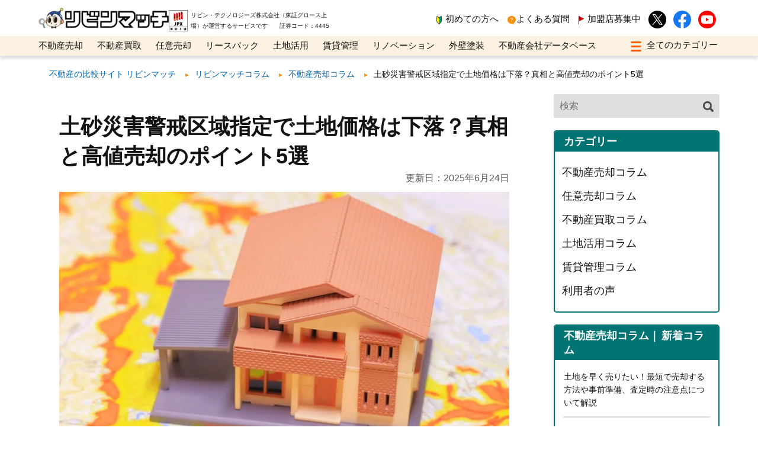

--- FILE ---
content_type: text/html; charset=UTF-8
request_url: https://www.lvnmatch.jp/column/sell/17906/
body_size: 24254
content:
<!DOCTYPE html><html lang="ja"><head>  <script>(function(w, d, s, l, i) {
            w[l] = w[l] || [];
            w[l].push({
                'gtm.start': new Date().getTime(),
                event: 'gtm.js'
            });
            var f = d.getElementsByTagName(s)[0],
                j = d.createElement(s),
                dl = l != 'dataLayer' ? '&l=' + l : '';
            j.async = true;
            j.src =
                'https://www.googletagmanager.com/gtm.js?id=' + i + dl;
            f.parentNode.insertBefore(j, f);
        })(window, document, 'script', 'dataLayer', 'GTM-WTRGTJP');</script> <meta charset="UTF-8"><meta name="viewport" content="width=device-width, initial-scale=1"><meta name='robots' content='index, follow, max-image-preview:large, max-snippet:-1, max-video-preview:-1' /><link rel="preload" href="https://www.lvnmatch.jp/column/wp-content/themes/lvnColumn/assets/img/header_logo.webp" as="image"><link rel="preload" href="https://www.lvnmatch.jp/column/wp-content/themes/lvnColumn/assets/img/svg_spmenu_open.svg" as="image"><link media="all" href="https://www.lvnmatch.jp/column/wp-content/cache/autoptimize/css/autoptimize_88e9c44207ebd79452d5735a31801330.css" rel="stylesheet"><title>土砂災害警戒区域指定で土地価格は下落？真相と高値売却のポイント5選 | リビンマッチ</title><meta name="description" content="土砂災害警戒区域（イエローゾーン）の土地価格は、災害時のリスク管理が求められることから区域に指定される前後で下落する場合があります。土砂災害警戒区域と土地価格の関係性や、区域に指定された土地を高く売る方法5選をわかりやすく解説します。" /><link rel="canonical" href="https://www.lvnmatch.jp/column/sell/17906/" /><meta property="og:locale" content="ja_JP" /><meta property="og:type" content="article" /><meta property="og:title" content="土砂災害警戒区域指定で土地価格は下落？真相と高値売却のポイント5選 | リビンマッチ" /><meta property="og:description" content="土砂災害警戒区域（イエローゾーン）の土地価格は、災害時のリスク管理が求められることから区域に指定される前後で下落する場合があります。土砂災害警戒区域と土地価格の関係性や、区域に指定された土地を高く売る方法5選をわかりやすく解説します。" /><meta property="og:url" content="https://www.lvnmatch.jp/column/sell/17906/" /><meta property="og:site_name" content="リビンマッチ" /><meta property="article:published_time" content="2023-07-26T09:09:52+00:00" /><meta property="article:modified_time" content="2025-06-24T07:48:33+00:00" /><meta property="og:image" content="https://www.lvnmatch.jp/column/wp-content/uploads/2023/07/202209-2023-07-26T162927.573.webp" /><meta property="og:image:width" content="1200" /><meta property="og:image:height" content="630" /><meta property="og:image:type" content="image/jpeg" /><meta name="author" content="リビンマッチコラム編集部" /><meta name="twitter:card" content="summary_large_image" /><meta name="twitter:label1" content="執筆者" /><meta name="twitter:data1" content="リビンマッチコラム編集部" /><meta name="twitter:label2" content="推定読み取り時間" /><meta name="twitter:data2" content="15分" /> <script type="application/ld+json" class="yoast-schema-graph">{"@context":"https://schema.org","@graph":[{"@type":"WebPage","@id":"https://www.lvnmatch.jp/column/sell/17906/","url":"https://www.lvnmatch.jp/column/sell/17906/","name":"土砂災害警戒区域指定で土地価格は下落？真相と高値売却のポイント5選 | リビンマッチ","isPartOf":{"@id":"https://www.lvnmatch.jp/column/#website"},"primaryImageOfPage":{"@id":"https://www.lvnmatch.jp/column/sell/17906/#primaryimage"},"image":{"@id":"https://www.lvnmatch.jp/column/sell/17906/#primaryimage"},"thumbnailUrl":"https://www.lvnmatch.jp/column/wp-content/uploads/2023/07/202209-2023-07-26T162927.573.webp","datePublished":"2023-07-26T09:09:52+00:00","dateModified":"2025-06-24T07:48:33+00:00","author":{"@id":"https://www.lvnmatch.jp/column/#/schema/person/cdf9a83ba14932027d7883f32f511cdd"},"description":"土砂災害警戒区域（イエローゾーン）の土地価格は、災害時のリスク管理が求められることから区域に指定される前後で下落する場合があります。土砂災害警戒区域と土地価格の関係性や、区域に指定された土地を高く売る方法5選をわかりやすく解説します。","breadcrumb":{"@id":"https://www.lvnmatch.jp/column/sell/17906/#breadcrumb"},"inLanguage":"ja","potentialAction":[{"@type":"ReadAction","target":["https://www.lvnmatch.jp/column/sell/17906/"]}]},{"@type":"ImageObject","inLanguage":"ja","@id":"https://www.lvnmatch.jp/column/sell/17906/#primaryimage","url":"https://www.lvnmatch.jp/column/wp-content/uploads/2023/07/202209-2023-07-26T162927.573.webp","contentUrl":"https://www.lvnmatch.jp/column/wp-content/uploads/2023/07/202209-2023-07-26T162927.573.webp","width":1200,"height":630,"caption":"土砂災害警戒区域の土地価格"},{"@type":"BreadcrumbList","@id":"https://www.lvnmatch.jp/column/sell/17906/#breadcrumb","itemListElement":[{"@type":"ListItem","position":1,"name":"ホーム","item":"https://www.lvnmatch.jp/column/"},{"@type":"ListItem","position":2,"name":"土砂災害警戒区域指定で土地価格は下落？真相と高値売却のポイント5選"}]},{"@type":"WebSite","@id":"https://www.lvnmatch.jp/column/#website","url":"https://www.lvnmatch.jp/column/","name":"リビンマッチ","description":"難しくて敬遠しがちな不動産に関する用語、法律、税制から、お問い合わせの多い内容をわかりやすく解説してご紹介しています。正しい知識を身につけて賢い取引をしましょう。","alternateName":"リビンマッチコラム","potentialAction":[{"@type":"SearchAction","target":{"@type":"EntryPoint","urlTemplate":"https://www.lvnmatch.jp/column/?s={search_term_string}"},"query-input":"required name=search_term_string"}],"inLanguage":"ja"},{"@type":"Person","@id":"https://www.lvnmatch.jp/column/#/schema/person/cdf9a83ba14932027d7883f32f511cdd","name":"リビンマッチコラム編集部","image":{"@type":"ImageObject","inLanguage":"ja","@id":"https://www.lvnmatch.jp/column/#/schema/person/image/","url":"https://secure.gravatar.com/avatar/4eb414fe48abade78874647bd2554fb6?s=96&d=mm&r=g","contentUrl":"https://secure.gravatar.com/avatar/4eb414fe48abade78874647bd2554fb6?s=96&d=mm&r=g","caption":"リビンマッチコラム編集部"},"url":"https://www.lvnmatch.jp/column/author/lmch-hc/"}]}</script> <link href='https://www.googletagmanager.com' rel='preconnect' /><link href='https://www.google-analytics.com' rel='preconnect' /><link href='https://ajax.googleapis.com' rel='preconnect' /><style id='classic-theme-styles-inline-css' type='text/css'>/*! This file is auto-generated */
.wp-block-button__link{color:#fff;background-color:#32373c;border-radius:9999px;box-shadow:none;text-decoration:none;padding:calc(.667em + 2px) calc(1.333em + 2px);font-size:1.125em}.wp-block-file__button{background:#32373c;color:#fff;text-decoration:none}</style><style id='toc-screen-inline-css' type='text/css'>div#toc_container {background: #f9f9f9;border: 1px solid #aaaaaa;}div#toc_container ul li {font-size: 16px;}div#toc_container p.toc_title {color: #131313;}div#toc_container p.toc_title a,div#toc_container ul.toc_list a {color: #007ba4;}</style><link rel="https://api.w.org/" href="https://www.lvnmatch.jp/column/wp-json/" /><link rel="alternate" type="application/json" href="https://www.lvnmatch.jp/column/wp-json/wp/v2/posts/17906" /><link rel="alternate" type="application/json+oembed" href="https://www.lvnmatch.jp/column/wp-json/oembed/1.0/embed?url=https%3A%2F%2Fwww.lvnmatch.jp%2Fcolumn%2Fsell%2F17906%2F" /><link rel="alternate" type="text/xml+oembed" href="https://www.lvnmatch.jp/column/wp-json/oembed/1.0/embed?url=https%3A%2F%2Fwww.lvnmatch.jp%2Fcolumn%2Fsell%2F17906%2F&#038;format=xml" /> <script>var ajaxUrl = 'https://www.lvnmatch.jp/column/wp-admin/admin-ajax.php';</script> <link rel="llms-sitemap" href="https://www.lvnmatch.jp/column/llms.txt" /><style type="text/css">.saboxplugin-wrap{-webkit-box-sizing:border-box;-moz-box-sizing:border-box;-ms-box-sizing:border-box;box-sizing:border-box;border:1px solid #eee;width:100%;clear:both;display:block;overflow:hidden;word-wrap:break-word;position:relative}.saboxplugin-wrap .saboxplugin-gravatar{float:left;padding:0 20px 20px 20px}.saboxplugin-wrap .saboxplugin-gravatar img{max-width:100px;height:auto;border-radius:0;}.saboxplugin-wrap .saboxplugin-authorname{font-size:18px;line-height:1;margin:20px 0 0 20px;display:block}.saboxplugin-wrap .saboxplugin-authorname a{text-decoration:none}.saboxplugin-wrap .saboxplugin-authorname a:focus{outline:0}.saboxplugin-wrap .saboxplugin-desc{display:block;margin:5px 20px}.saboxplugin-wrap .saboxplugin-desc a{text-decoration:underline}.saboxplugin-wrap .saboxplugin-desc p{margin:5px 0 12px}.saboxplugin-wrap .saboxplugin-web{margin:0 20px 15px;text-align:left}.saboxplugin-wrap .sab-web-position{text-align:right}.saboxplugin-wrap .saboxplugin-web a{color:#ccc;text-decoration:none}.saboxplugin-wrap .saboxplugin-socials{position:relative;display:block;background:#fcfcfc;padding:5px;border-top:1px solid #eee}.saboxplugin-wrap .saboxplugin-socials a svg{width:20px;height:20px}.saboxplugin-wrap .saboxplugin-socials a svg .st2{fill:#fff; transform-origin:center center;}.saboxplugin-wrap .saboxplugin-socials a svg .st1{fill:rgba(0,0,0,.3)}.saboxplugin-wrap .saboxplugin-socials a:hover{opacity:.8;-webkit-transition:opacity .4s;-moz-transition:opacity .4s;-o-transition:opacity .4s;transition:opacity .4s;box-shadow:none!important;-webkit-box-shadow:none!important}.saboxplugin-wrap .saboxplugin-socials .saboxplugin-icon-color{box-shadow:none;padding:0;border:0;-webkit-transition:opacity .4s;-moz-transition:opacity .4s;-o-transition:opacity .4s;transition:opacity .4s;display:inline-block;color:#fff;font-size:0;text-decoration:inherit;margin:5px;-webkit-border-radius:0;-moz-border-radius:0;-ms-border-radius:0;-o-border-radius:0;border-radius:0;overflow:hidden}.saboxplugin-wrap .saboxplugin-socials .saboxplugin-icon-grey{text-decoration:inherit;box-shadow:none;position:relative;display:-moz-inline-stack;display:inline-block;vertical-align:middle;zoom:1;margin:10px 5px;color:#444;fill:#444}.clearfix:after,.clearfix:before{content:' ';display:table;line-height:0;clear:both}.ie7 .clearfix{zoom:1}.saboxplugin-socials.sabox-colored .saboxplugin-icon-color .sab-twitch{border-color:#38245c}.saboxplugin-socials.sabox-colored .saboxplugin-icon-color .sab-addthis{border-color:#e91c00}.saboxplugin-socials.sabox-colored .saboxplugin-icon-color .sab-behance{border-color:#003eb0}.saboxplugin-socials.sabox-colored .saboxplugin-icon-color .sab-delicious{border-color:#06c}.saboxplugin-socials.sabox-colored .saboxplugin-icon-color .sab-deviantart{border-color:#036824}.saboxplugin-socials.sabox-colored .saboxplugin-icon-color .sab-digg{border-color:#00327c}.saboxplugin-socials.sabox-colored .saboxplugin-icon-color .sab-dribbble{border-color:#ba1655}.saboxplugin-socials.sabox-colored .saboxplugin-icon-color .sab-facebook{border-color:#1e2e4f}.saboxplugin-socials.sabox-colored .saboxplugin-icon-color .sab-flickr{border-color:#003576}.saboxplugin-socials.sabox-colored .saboxplugin-icon-color .sab-github{border-color:#264874}.saboxplugin-socials.sabox-colored .saboxplugin-icon-color .sab-google{border-color:#0b51c5}.saboxplugin-socials.sabox-colored .saboxplugin-icon-color .sab-googleplus{border-color:#96271a}.saboxplugin-socials.sabox-colored .saboxplugin-icon-color .sab-html5{border-color:#902e13}.saboxplugin-socials.sabox-colored .saboxplugin-icon-color .sab-instagram{border-color:#1630aa}.saboxplugin-socials.sabox-colored .saboxplugin-icon-color .sab-linkedin{border-color:#00344f}.saboxplugin-socials.sabox-colored .saboxplugin-icon-color .sab-pinterest{border-color:#5b040e}.saboxplugin-socials.sabox-colored .saboxplugin-icon-color .sab-reddit{border-color:#992900}.saboxplugin-socials.sabox-colored .saboxplugin-icon-color .sab-rss{border-color:#a43b0a}.saboxplugin-socials.sabox-colored .saboxplugin-icon-color .sab-sharethis{border-color:#5d8420}.saboxplugin-socials.sabox-colored .saboxplugin-icon-color .sab-skype{border-color:#00658a}.saboxplugin-socials.sabox-colored .saboxplugin-icon-color .sab-soundcloud{border-color:#995200}.saboxplugin-socials.sabox-colored .saboxplugin-icon-color .sab-spotify{border-color:#0f612c}.saboxplugin-socials.sabox-colored .saboxplugin-icon-color .sab-stackoverflow{border-color:#a95009}.saboxplugin-socials.sabox-colored .saboxplugin-icon-color .sab-steam{border-color:#006388}.saboxplugin-socials.sabox-colored .saboxplugin-icon-color .sab-user_email{border-color:#b84e05}.saboxplugin-socials.sabox-colored .saboxplugin-icon-color .sab-stumbleUpon{border-color:#9b280e}.saboxplugin-socials.sabox-colored .saboxplugin-icon-color .sab-tumblr{border-color:#10151b}.saboxplugin-socials.sabox-colored .saboxplugin-icon-color .sab-twitter{border-color:#0967a0}.saboxplugin-socials.sabox-colored .saboxplugin-icon-color .sab-vimeo{border-color:#0d7091}.saboxplugin-socials.sabox-colored .saboxplugin-icon-color .sab-windows{border-color:#003f71}.saboxplugin-socials.sabox-colored .saboxplugin-icon-color .sab-whatsapp{border-color:#003f71}.saboxplugin-socials.sabox-colored .saboxplugin-icon-color .sab-wordpress{border-color:#0f3647}.saboxplugin-socials.sabox-colored .saboxplugin-icon-color .sab-yahoo{border-color:#14002d}.saboxplugin-socials.sabox-colored .saboxplugin-icon-color .sab-youtube{border-color:#900}.saboxplugin-socials.sabox-colored .saboxplugin-icon-color .sab-xing{border-color:#000202}.saboxplugin-socials.sabox-colored .saboxplugin-icon-color .sab-mixcloud{border-color:#2475a0}.saboxplugin-socials.sabox-colored .saboxplugin-icon-color .sab-vk{border-color:#243549}.saboxplugin-socials.sabox-colored .saboxplugin-icon-color .sab-medium{border-color:#00452c}.saboxplugin-socials.sabox-colored .saboxplugin-icon-color .sab-quora{border-color:#420e00}.saboxplugin-socials.sabox-colored .saboxplugin-icon-color .sab-meetup{border-color:#9b181c}.saboxplugin-socials.sabox-colored .saboxplugin-icon-color .sab-goodreads{border-color:#000}.saboxplugin-socials.sabox-colored .saboxplugin-icon-color .sab-snapchat{border-color:#999700}.saboxplugin-socials.sabox-colored .saboxplugin-icon-color .sab-500px{border-color:#00557f}.saboxplugin-socials.sabox-colored .saboxplugin-icon-color .sab-mastodont{border-color:#185886}.sabox-plus-item{margin-bottom:20px}@media screen and (max-width:480px){.saboxplugin-wrap{text-align:center}.saboxplugin-wrap .saboxplugin-gravatar{float:none;padding:20px 0;text-align:center;margin:0 auto;display:block}.saboxplugin-wrap .saboxplugin-gravatar img{float:none;display:inline-block;display:-moz-inline-stack;vertical-align:middle;zoom:1}.saboxplugin-wrap .saboxplugin-desc{margin:0 10px 20px;text-align:center}.saboxplugin-wrap .saboxplugin-authorname{text-align:center;margin:10px 0 20px}}body .saboxplugin-authorname a,body .saboxplugin-authorname a:hover{box-shadow:none;-webkit-box-shadow:none}a.sab-profile-edit{font-size:16px!important;line-height:1!important}.sab-edit-settings a,a.sab-profile-edit{color:#0073aa!important;box-shadow:none!important;-webkit-box-shadow:none!important}.sab-edit-settings{margin-right:15px;position:absolute;right:0;z-index:2;bottom:10px;line-height:20px}.sab-edit-settings i{margin-left:5px}.saboxplugin-socials{line-height:1!important}.rtl .saboxplugin-wrap .saboxplugin-gravatar{float:right}.rtl .saboxplugin-wrap .saboxplugin-authorname{display:flex;align-items:center}.rtl .saboxplugin-wrap .saboxplugin-authorname .sab-profile-edit{margin-right:10px}.rtl .sab-edit-settings{right:auto;left:0}img.sab-custom-avatar{max-width:75px;}.saboxplugin-wrap {margin-top:0px; margin-bottom:0px; padding: 0px 0px }.saboxplugin-wrap .saboxplugin-authorname {font-size:18px; line-height:25px;}.saboxplugin-wrap .saboxplugin-desc p, .saboxplugin-wrap .saboxplugin-desc {font-size:14px !important; line-height:21px !important;}.saboxplugin-wrap .saboxplugin-web {font-size:14px;}.saboxplugin-wrap .saboxplugin-socials a svg {width:18px;height:18px;}</style><style type="text/css" id="wp-custom-css">@media screen and (max-width: 768px) {
    article .scroll-hint table {
        width:auto;
    }
}</style><link rel="shortcut icon" href="https://www.lvnmatch.jp/column/wp-content/themes/lvnColumn/favicon.ico"></head><body> <noscript><iframe src="https://www.googletagmanager.com/ns.html?id=GTM-WTRGTJP"
 height="0" width="0" style="display:none;visibility:hidden"></iframe></noscript><header><div class="header_box"><div class="lBox"> <a href="/" class="logo"><img src="https://www.lvnmatch.jp/column/wp-content/themes/lvnColumn/assets/img/header_logo.webp" alt="リビンマッチ" width="220" height="35" loading="eager"></a><div class="header_tosyo"> <img src="https://www.lvnmatch.jp/column/wp-content/themes/lvnColumn/assets/img/header_tosyoLogo.webp" alt="東証上場" width="32" height="36" loading="eager"> リビン・テクノロジーズ株式会社（東証グロース上場）が運営するサービスです　　証券コード：4445</div></div><div class="rBox"> <a href="/introduction/" class="beginnerMark lazyload" data-bg="https://www.lvnmatch.jp/column/wp-content/themes/lvnColumn/assets/img/header_beginnerMark.webp">初めての方へ</a> <a href="/faq/" class="header_qMark lazyload" data-bg="https://www.lvnmatch.jp/column/wp-content/themes/lvnColumn/assets/img/header_qMark.webp">よくある質問</a> <a href="/bp/lp/" class="header_flag lazyload" data-bg="https://www.lvnmatch.jp/column/wp-content/themes/lvnColumn/assets/img/header_flag.svg">加盟店募集中</a> <a href="https://twitter.com/lvnmatch" class="snsIcon iconTwitter" target="_blank" rel="noopener noreferrer nofollow"><img src="https://www.lvnmatch.jp/column/wp-content/themes/lvnColumn/assets/img/iconTwitter.svg" alt="x" width="30" height="30" loading="eager"></a> <a href="https://www.facebook.com/lvnmatch" class="snsIcon iconFb" target="_blank" rel="noopener noreferrer nofollow"><img src="https://www.lvnmatch.jp/column/wp-content/themes/lvnColumn/assets/img/iconFacebook.svg" alt="Facebook" width="30" height="30" loading="eager"></a> <a href="https://www.youtube.com/channel/UCcU9dAqX-fjVRxkliG-TpQA" class="snsIcon iconYouTube" target="_blank" rel="noopener noreferrer nofollow"><img src="https://www.lvnmatch.jp/column/wp-content/themes/lvnColumn/assets/img/iconYouTube.png" alt="youtube" width="30" height="30" loading="eager"></a></div></div><div class="header_menuWrapper"><nav> <a href="https://www.lvnmatch.jp/sell/">不動産売却</a> <a href="https://www.lvnmatch.jp/kaitori/">不動産買取</a> <a href="https://www.lvnmatch.jp/ninbai/">任意売却</a> <a href="https://www.leaseback.pro/" target="_blank" rel="noopener noreferrer nofollow">リースバック</a> <a href="https://www.lvnmatch.jp/land/">土地活用</a> <a href="https://www.lvnmatch.jp/pm/">賃貸管理</a> <a href="https://www.lvnmatch.jp/renovation/">リノベーション</a> <a href="https://gaiheki.lvnmatch.jp/" target="_blank">外壁塗装</a> <a href="https://www.lvnmatch.jp/shop/">不動産会社データベース</a><div class="add-control"> <input type="checkbox" class="chk" id="open-close" name="btn" /> <label class="allcategory_btn btn-open-close" for="open-close"> <span class="humButton"> <span class="humBar01"></span> <span class="humBar02"></span> <span class="humBar03"></span> </span> </label><div class="allcategory_box"> <a href="https://www.metaexpo.jp/" target="_blank" rel="noopener noreferrer nofollow">メタ住宅展示場</a> <a href="https://www.lvnmatch.jp/best/" target="_blank" rel="noopener noreferrer nofollow">ベスト不動産カンパニー</a> <a href="https://www.lvnmatch.jp/bp/eLearning/">オンライン講座</a> <a href="https://www.lvnmag.jp/" target="_blank" rel="nofollow noopener noreferrer">リビンマガジンBiz</a></div></div></nav></div> <input type="checkbox" class="chk" id="sp-open-close" name="btn" /> <label class="spMenu_box" for="sp-open-close"> <span class="humButton"> <span class="humBar01"></span> <span class="humBar02"></span> <span class="humBar03"></span> </span> </label><div class="spModal js-modal"><div class="sp_menu_wrapper"><div class="logo"><a href="/"><img src="https://www.lvnmatch.jp/column/wp-content/themes/lvnColumn/assets/img/header_logo.webp" alt="リビンマッチ" width="220" height="35" loading="eager"></a></div><div class="sp_head_box"> <a href="https://www.lvnmatch.jp/introduction/" class="beginnerMark lazyload" data-bg="https://www.lvnmatch.jp/column/wp-content/themes/lvnColumn/assets/img/header_beginnerMark.webp">初めての方へ</a> <a href="https://www.lvnmatch.jp/faq/" class="header_qMark lazyload" data-bg="https://www.lvnmatch.jp/column/wp-content/themes/lvnColumn/assets/img/header_qMark.webp">よくある質問</a> <a href="/bp/lp/" class="header_flag lazyload" data-bg="https://www.lvnmatch.jp/column/wp-content/themes/lvnColumn/assets/img/header_flag.svg">加盟店募集中</a></div><div class="sp_menu_box"><div class="sp_menu"><ul><li><a href="https://www.lvnmatch.jp/sell/">不動産売却</a></li><li><a href="https://www.lvnmatch.jp/kaitori/">不動産買取</a></li><li><a href="https://www.lvnmatch.jp/ninbai/">任意売却</a></li><li><a href="https://www.leaseback.pro/" target="_blank" rel="noopener noreferrer nofollow">リースバック</a></li></ul></div><div class="sp_menu"><ul><li><a href="https://www.lvnmatch.jp/land/">土地活用</a></li><li><a href="https://www.lvnmatch.jp/pm/">賃貸管理</a></li><li><a href="https://www.lvnmatch.jp/renovation/">リノベーション</a></li><li><a href="https://gaiheki.lvnmatch.jp/" target="_blank">外壁塗装</a></li></ul></div><div class="sp_menu full"><ul><li><a href="https://www.metaexpo.jp/" target="_blank" rel="noopener noreferrer nofollow">メタ住宅展示場</a></li><li><a href="https://www.lvnmatch.jp/shop/">不動産会社データベース</a></li><li><a href="https://www.lvnmatch.jp/best/" target="_blank" rel="noopener noreferrer nofollow">ベスト不動産カンパニー</a></li><li><a href="https://www.lvnmatch.jp/bp/eLearning/">オンライン講座</a></li><li><a href="https://www.lvnmag.jp/" target="_blank" rel="nofollow noopener noreferrer">リビンマガジンBiz</a></li></ul></div></div><div class="sp_bottom_box"> <a href="https://twitter.com/lvnmatch" class="snsIcon iconTwitter" target="_blank" rel="noopener noreferrer nofollow"><img src="https://www.lvnmatch.jp/column/wp-content/themes/lvnColumn/assets/img/iconTwitter.svg" alt="x" width="30" height="30" loading="eager"></a> <a href="https://www.facebook.com/lvnmatch" class="snsIcon iconFb" target="_blank" rel="noopener noreferrer nofollow"><img src="https://www.lvnmatch.jp/column/wp-content/themes/lvnColumn/assets/img/iconFacebook.svg" alt="Facebook" width="30" height="30" loading="eager"></a> <a href="https://www.youtube.com/channel/UCcU9dAqX-fjVRxkliG-TpQA" class="snsIcon iconYouTube" target="_blank" rel="noopener noreferrer nofollow"><img src="https://www.lvnmatch.jp/column/wp-content/themes/lvnColumn/assets/img/iconYouTube.png" alt="youtube" width="30" height="30" loading="eager"></a></div></div></div></header><div class="column_wrapper"><div class="breadcrumbClm pc"><ul class="breadcrumbs" itemscope itemtype="https://schema.org/BreadcrumbList"><li itemprop="itemListElement" itemscope itemtype="https://schema.org/ListItem"> <a href="https://www.lvnmatch.jp/" itemprop="item"><span itemprop="name">不動産の比較サイト リビンマッチ</span></a><meta itemprop="position" content="1"></li><li itemprop="itemListElement" itemscope itemtype="https://schema.org/ListItem"><a href="https://www.lvnmatch.jp/column/" itemprop="item"><span itemprop="name">リビンマッチコラム</span></a><meta itemprop="position" content="2"></li><li itemprop="itemListElement" itemscope itemtype="https://schema.org/ListItem"><a href="https://www.lvnmatch.jp/column/sell/" itemprop="item"><span itemprop="name">不動産売却コラム</span></a><meta itemprop="position" content="3"></li><li itemprop="name">土砂災害警戒区域指定で土地価格は下落？真相と高値売却のポイント5選</li></ul></div></div><div class="column_innerWrapper col1 "><article class="lBox "><section class="columnSingle_wrapper stan_tags_wp"><h1 class="singleTitle"> 土砂災害警戒区域指定で土地価格は下落？真相と高値売却のポイント5選</h1><div class="day_sns"><div class="releaseDay"> 更新日：<time datetime="2025-06-24" itemprop="dateModified">2025年6月24日</time></div></div><div class="eyecatch"> <picture><source media="(max-width: 768px)" srcset="https://www.lvnmatch.jp/column/wp-content/uploads/2023/07/202209-2023-07-26T162927.573-300x158.webp" class="thumImg"><img src="https://www.lvnmatch.jp/column/wp-content/uploads/2023/07/202209-2023-07-26T162927.573.webp" alt="土砂災害警戒区域指定で土地価格は下落？真相と高値売却のポイント5選" width="1200" height="630" class="thumbnailImg" width="1200" height="630" loading="eager"></picture></div><p>土砂災害警戒区域指定は、必ずしも土地価格の下落を意味するわけではありません。しかし、下落するケースもあります。</p><p>土砂災害警戒区域と土地価格の関係性や、区域に指定された土地を高く売る方法をわかりやすく解説します。</p><div id="toc_container" class="no_bullets"><p class="toc_title">もくじ</p><ul class="toc_list"><li><a href="#i"><span class="toc_number toc_depth_1">1</span> 【基礎知識】土砂災害警戒区域とは</a><ul><li><a href="#3"><span class="toc_number toc_depth_2">1.1</span> 土砂災害には3種類ある</a></li><li><a href="#i-2"><span class="toc_number toc_depth_2">1.2</span> 土砂災害特別警戒区域（レッドゾーン）との違い</a></li><li><a href="#i-3"><span class="toc_number toc_depth_2">1.3</span> ハザードマップで該当エリアを確認できる</a></li></ul></li><li><a href="#i-4"><span class="toc_number toc_depth_1">2</span> 【真相】土砂災害警戒区域指定で土地価格は下落する場合も</a><ul><li><a href="#i-5"><span class="toc_number toc_depth_2">2.1</span> 指定区域になると需要が減る危険性が高い</a></li><li><a href="#i-6"><span class="toc_number toc_depth_2">2.2</span> 区域指定前から価格が下落していたケースも多い</a></li><li><a href="#i-7"><span class="toc_number toc_depth_2">2.3</span> 過去に災害があったエリアは価値が下がりやすい</a></li><li><a href="#i-8"><span class="toc_number toc_depth_2">2.4</span> 別の災害が価格に影響を与えることも</a></li></ul></li><li><a href="#5"><span class="toc_number toc_depth_1">3</span> 土砂災害警戒区域に指定された土地を高く売る方法5選</a><ul><li><a href="#i-9"><span class="toc_number toc_depth_2">3.1</span> 不動産売買契約の重要事項説明書に記載してもらう</a></li><li><a href="#i-10"><span class="toc_number toc_depth_2">3.2</span> 過去の災害履歴を調べる</a></li><li><a href="#i-11"><span class="toc_number toc_depth_2">3.3</span> レッドゾーンまでの距離を調べる</a></li><li><a href="#i-12"><span class="toc_number toc_depth_2">3.4</span> 買主に建築の制限がないことを伝える</a></li><li><a href="#i-13"><span class="toc_number toc_depth_2">3.5</span> 土砂災害警戒区域の売却実績がある不動産会社に依頼する</a></li></ul></li></ul></div><h2><span id="i">【基礎知識】土砂災害警戒区域とは</span></h2><p>土砂災害警戒区域は通称「イエローゾーン」と呼ばれ、<strong>急傾斜地の崩壊などの危険性が高い土地</strong>です。</p><p>土砂災害警戒区域に指定されたエリアでは、土砂災害時に地方公共団体（自治体）から災害情報の伝達や避難が早くできるよう<b>警戒避難体制の整備</b>が図られます。</p><blockquote><p>（土砂災害警戒区域）</p><p>第七条　都道府県知事は、基本指針に基づき、急傾斜地の崩壊等が発生した場合には住民等の生命又は身体に危害が生ずるおそれがあると認められる土地の区域で、当該区域における土砂災害（河道閉塞による湛水を発生原因とするものを除く。以下この章、次章及び第二十七条において同じ。）を防止するために警戒避難体制を特に整備すべき土地の区域として政令で定める基準に該当するものを、土砂災害警戒区域（以下「警戒区域」という。）として指定することができる。</p><p>引用：土砂災害警戒区域等における土砂災害防止対策の推進に関する法律「<a href="https://elaws.e-gov.go.jp/document?lawid=412AC0000000057#Mp-Ch_3" rel="noopener noreferrer" target="_blank">第七条（土砂災害警戒区域）</a>」</p></blockquote><h3><span id="3">土砂災害には3種類ある</span></h3><p>周辺の地形や地質によって、土砂災害の種類は主に以下の3つに分類されます。</p><div id="attachment_17909" style="width: 610px" class="wp-caption alignnone"><noscript><img aria-describedby="caption-attachment-17909" decoding="async" fetchpriority="high" src="https://www.lvnmatch.jp/column/wp-content/uploads/2023/07/image3-14.webp" alt="土砂災害の種類" width="600" height="450" class="size-full wp-image-17909" srcset="https://www.lvnmatch.jp/column/wp-content/uploads/2023/07/image3-14.webp 600w, https://www.lvnmatch.jp/column/wp-content/uploads/2023/07/image3-14-300x225.webp 300w" sizes="(max-width: 600px) 100vw, 600px" /></noscript><img aria-describedby="caption-attachment-17909" decoding="async" fetchpriority="high" src='data:image/svg+xml,%3Csvg%20xmlns=%22http://www.w3.org/2000/svg%22%20viewBox=%220%200%20600%20450%22%3E%3C/svg%3E' data-src="https://www.lvnmatch.jp/column/wp-content/uploads/2023/07/image3-14.webp" alt="土砂災害の種類" width="600" height="450" class="lazyload size-full wp-image-17909" data-srcset="https://www.lvnmatch.jp/column/wp-content/uploads/2023/07/image3-14.webp 600w, https://www.lvnmatch.jp/column/wp-content/uploads/2023/07/image3-14-300x225.webp 300w" data-sizes="(max-width: 600px) 100vw, 600px" /><p id="caption-attachment-17909" class="wp-caption-text">土砂災害の種類</p></div><div class="bgBlue"><dl><dt>崖くずれ（急傾斜地の崩壊）</dt><dd>傾斜度が30°以上ある土地が崩壊すること</dd><dt>土石流</dt><dd>山腹が崩壊して生じた土石等または渓流の土石等が一体となって流下すること</dd><dt>地すべり</dt><dd>土地の一部が地下水等に起因して滑る、または移動すること</dd></dl></div><blockquote><p>第二条　この法律において「土砂災害」とは、急傾斜地の崩壊（傾斜度が三十度以上である土地が崩壊する自然現象をいう。）、土石流（山腹が崩壊して生じた土石等又は渓流の土石等が水と一体となって流下する自然現象をいう。第二十七条第二項及び第二十八条第一項において同じ。）若しくは地滑り（土地の一部が地下水等に起因して滑る自然現象又はこれに伴って移動する自然現象をいう。同項において同じ。）（以下「急傾斜地の崩壊等」と総称する。）又は河道閉塞による湛たん水（土石等が河道を閉塞したことによって水がたまる自然現象をいう。</p><p>引用：土砂災害警戒区域等における土砂災害防止対策の推進に関する法律「<a href="https://elaws.e-gov.go.jp/document?lawid=412AC0000000057#Mp-At_2" rel="noopener noreferrer" target="_blank">第二条（定義）</a>」</p></blockquote><p>土砂災害警戒区域（イエローゾーン）に該当するエリアは、上記のような土砂災害が起こる危険性が高いと判断された区域であり、以下のように<b>明確な基準</b>があります。</p><blockquote><p>土砂災害警戒区域（通称：イエローゾーン）</p><p>■<b>急傾斜地の崩壊</b></p><div id="attachment_17913" style="width: 610px" class="wp-caption alignnone"><noscript><img aria-describedby="caption-attachment-17913" decoding="async" src="https://www.lvnmatch.jp/column/wp-content/uploads/2023/07/d.webp" alt=" 急傾斜地の崩壊" width="600" height="573" class="size-full wp-image-17913" srcset="https://www.lvnmatch.jp/column/wp-content/uploads/2023/07/d.webp 600w, https://www.lvnmatch.jp/column/wp-content/uploads/2023/07/d-300x287.webp 300w" sizes="(max-width: 600px) 100vw, 600px" /></noscript><img aria-describedby="caption-attachment-17913" decoding="async" src='data:image/svg+xml,%3Csvg%20xmlns=%22http://www.w3.org/2000/svg%22%20viewBox=%220%200%20600%20573%22%3E%3C/svg%3E' data-src="https://www.lvnmatch.jp/column/wp-content/uploads/2023/07/d.webp" alt=" 急傾斜地の崩壊" width="600" height="573" class="lazyload size-full wp-image-17913" data-srcset="https://www.lvnmatch.jp/column/wp-content/uploads/2023/07/d.webp 600w, https://www.lvnmatch.jp/column/wp-content/uploads/2023/07/d-300x287.webp 300w" data-sizes="(max-width: 600px) 100vw, 600px" /><p id="caption-attachment-17913" class="wp-caption-text">急傾斜地の崩壊</p></div><p>イ 傾斜度が３０度以上で高さが５ｍ以上の区域</p><p>ロ 急傾斜地の上端から水平距離が１０ｍ以内の区域</p><p>ハ 急傾斜地の下端から急傾斜地高さの２倍（５０ｍを超える場合は５０ｍ）以内の区域</p><p>■<b>土石流</b></p><div id="attachment_17918" style="width: 610px" class="wp-caption alignnone"><noscript><img aria-describedby="caption-attachment-17918" decoding="async" src="https://www.lvnmatch.jp/column/wp-content/uploads/2023/07/gake.webp" alt="土石流" width="600" height="599" class="size-full wp-image-17918" srcset="https://www.lvnmatch.jp/column/wp-content/uploads/2023/07/gake.webp 600w, https://www.lvnmatch.jp/column/wp-content/uploads/2023/07/gake-300x300.webp 300w, https://www.lvnmatch.jp/column/wp-content/uploads/2023/07/gake-95x95.webp 95w" sizes="(max-width: 600px) 100vw, 600px" /></noscript><img aria-describedby="caption-attachment-17918" decoding="async" src='data:image/svg+xml,%3Csvg%20xmlns=%22http://www.w3.org/2000/svg%22%20viewBox=%220%200%20600%20599%22%3E%3C/svg%3E' data-src="https://www.lvnmatch.jp/column/wp-content/uploads/2023/07/gake.webp" alt="土石流" width="600" height="599" class="lazyload size-full wp-image-17918" data-srcset="https://www.lvnmatch.jp/column/wp-content/uploads/2023/07/gake.webp 600w, https://www.lvnmatch.jp/column/wp-content/uploads/2023/07/gake-300x300.webp 300w, https://www.lvnmatch.jp/column/wp-content/uploads/2023/07/gake-95x95.webp 95w" data-sizes="(max-width: 600px) 100vw, 600px" /><p id="caption-attachment-17918" class="wp-caption-text">土石流</p></div><p>土石流の発生のおそれのある渓流において、扇頂部から下流で勾配が２度以上の区域</p><p>■<b>地滑り</b></p><div id="attachment_17914" style="width: 610px" class="wp-caption alignnone"><noscript><img aria-describedby="caption-attachment-17914" decoding="async" src="https://www.lvnmatch.jp/column/wp-content/uploads/2023/07/g.webp" alt="地滑り" width="600" height="572" class="size-full wp-image-17914" srcset="https://www.lvnmatch.jp/column/wp-content/uploads/2023/07/g.webp 600w, https://www.lvnmatch.jp/column/wp-content/uploads/2023/07/g-300x286.webp 300w" sizes="(max-width: 600px) 100vw, 600px" /></noscript><img aria-describedby="caption-attachment-17914" decoding="async" src='data:image/svg+xml,%3Csvg%20xmlns=%22http://www.w3.org/2000/svg%22%20viewBox=%220%200%20600%20572%22%3E%3C/svg%3E' data-src="https://www.lvnmatch.jp/column/wp-content/uploads/2023/07/g.webp" alt="地滑り" width="600" height="572" class="lazyload size-full wp-image-17914" data-srcset="https://www.lvnmatch.jp/column/wp-content/uploads/2023/07/g.webp 600w, https://www.lvnmatch.jp/column/wp-content/uploads/2023/07/g-300x286.webp 300w" data-sizes="(max-width: 600px) 100vw, 600px" /><p id="caption-attachment-17914" class="wp-caption-text">地滑り</p></div><p>イ 地滑り区域（地滑りしている区域または地滑りするおそれのある区域）</p><p>ロ 地滑り区域下端から、地滑り地塊の長さに相当する距離（２５０ｍを超える場合は、２５０ｍ）の範囲内の区</p><p>引用：国土交通省「参考資料－２ <a href="https://www.mlit.go.jp/mizukokudo/sabo/index.html" rel="noopener noreferrer" target="_blank">土砂災害防止法の概要</a>」</p></blockquote><p>一般の方が詳しく理解する必要はありませんが、該当エリアの地形や地質のイメージだけつかんでおくと、売却時に買主に尋ねられた場合も安心です。</p><h3><span id="i-2">土砂災害特別警戒区域（レッドゾーン）との違い</span></h3><p>土砂災害警戒区域（イエローゾーン）と似た言葉で、土砂災害特別警戒区域、通称「レッドゾーン」という区域もあります。</p><p>イエローゾーンよりも土砂災害が発生するリスクが高い区域が、レッドゾーンです。土砂災害防止法でも、「<b>急傾斜地の崩壊等が発生した場合に、住民等の生命又は身体に著しい危害が生ずる恐れがあると認められる区域</b>」と定義されています。</p><p>レッドゾーンに該当するエリアでは、<b>特定の開発行為や建築する建物の構造が制限</b>され、すでにある建物についても構造上の安全性がとれているか建築確認がされます。</p><h3><span id="i-3">ハザードマップで該当エリアを確認できる</span></h3><div id="attachment_17910" style="width: 1868px" class="wp-caption alignnone"><noscript><img aria-describedby="caption-attachment-17910" decoding="async" src="https://www.lvnmatch.jp/column/wp-content/uploads/2023/07/image2-27.webp" alt="2023年7月21日時点のハザードマップ結果" width="1858" height="952" class="size-full wp-image-17910" srcset="https://www.lvnmatch.jp/column/wp-content/uploads/2023/07/image2-27.webp 1858w, https://www.lvnmatch.jp/column/wp-content/uploads/2023/07/image2-27-300x154.webp 300w, https://www.lvnmatch.jp/column/wp-content/uploads/2023/07/image2-27-1024x525.webp 1024w, https://www.lvnmatch.jp/column/wp-content/uploads/2023/07/image2-27-768x394.webp 768w, https://www.lvnmatch.jp/column/wp-content/uploads/2023/07/image2-27-1536x787.webp 1536w" sizes="(max-width: 1858px) 100vw, 1858px" /></noscript><img aria-describedby="caption-attachment-17910" decoding="async" src='data:image/svg+xml,%3Csvg%20xmlns=%22http://www.w3.org/2000/svg%22%20viewBox=%220%200%201858%20952%22%3E%3C/svg%3E' data-src="https://www.lvnmatch.jp/column/wp-content/uploads/2023/07/image2-27.webp" alt="2023年7月21日時点のハザードマップ結果" width="1858" height="952" class="lazyload size-full wp-image-17910" data-srcset="https://www.lvnmatch.jp/column/wp-content/uploads/2023/07/image2-27.webp 1858w, https://www.lvnmatch.jp/column/wp-content/uploads/2023/07/image2-27-300x154.webp 300w, https://www.lvnmatch.jp/column/wp-content/uploads/2023/07/image2-27-1024x525.webp 1024w, https://www.lvnmatch.jp/column/wp-content/uploads/2023/07/image2-27-768x394.webp 768w, https://www.lvnmatch.jp/column/wp-content/uploads/2023/07/image2-27-1536x787.webp 1536w" data-sizes="(max-width: 1858px) 100vw, 1858px" /><p id="caption-attachment-17910" class="wp-caption-text">2023年7月21日時点のハザードマップ結果</p></div><p>画像引用：国土交通省「<a href="https://disaportal.gsi.go.jp/" rel="noopener noreferrer" target="_blank">ハザードマップポータルサイト</a>」</p><p>土砂災害警戒区域（イエローゾーン）や土砂災害特別警戒区域（レッドゾーン）は、ハザードマップという災害想定区域や避難場所、避難経路を確認できる公的な地図で確認できます。</p><p>イエローゾーンは黄（オレンジ）色、レッドゾーンは赤色で区域を色分けしており、該当エリアが一目でわかります。</p><p><strong>イエローゾーンとレッドゾーンは明確に分かれており、重なっていることはありません</strong>。そのため、自分の土地がすべてイエローゾーンの中に入っている場合は、レッドゾーンからは外れていることになります。</p><p>まれにレッドとイエローの境目に位置する土地もあるので、<b>微妙な位置にある場合は、細かく確認</b>するようにしましょう。</p><h2><span id="i-4">【真相】土砂災害警戒区域指定で土地価格は下落する場合も</span></h2><p>土砂災害警戒区域に指定される前後で、結果的に土地価格が下落するケースはあります。</p><p>通常の土地と比べて災害時のリスク管理が求められることから、<strong>購入者側の心理的な不安が大きくなり需要が下がるのが原因</strong>として考えられます。しかし、そのほかの明確な原因はあるのでしょうか。</p><p>以下で、土砂災害警戒区域が土地価格に影響を与える可能性について詳しく説明します。</p><h3><span id="i-5">指定区域になると需要が減る危険性が高い</span></h3><p>土砂災害警戒区域の土地は、通常の土地より災害時のリスクが高いため、人によっては心理的不安が大きく、需要が減る危険性が高いです。そのため、通常の土地よりも価格が下落しやすいことは否定できません。</p><p>ただし、<strong>イエローゾーン（土砂災害警戒区域）の土地の場合、レッドゾーンと比較して建築上の制限はありません</strong>。そのため、すべての土地で価値が下がるわけではありません。</p><p>たとえば、イエローゾーンに指定されている土地でも、<b>需要が高いエリアにあり、土地の形や道路づけなど条件がよい土地</b>であれば高値売却できることもあります。</p><h3><span id="i-6">区域指定前から価格が下落していたケースも多い</span></h3><p>土砂災害警戒区域は、都市部よりも地方のほうが多く指定されているため、<b>区域指定される以前から人口減少により土地相場が下落しているケースが多い</b>です。</p><p>砂防学会誌の「<a href="https://www.jstage.jst.go.jp/article/sabo/74/3/74_75/_article/-char/ja" rel="noopener noreferrer" target="_blank">土砂災害警戒区域等指定後の地価変動傾向に関する考察</a>」の過去データを見ても、<strong>区域指定される前後で土地価格が下がったエリアは、災害区域に指定される以前から土地価格が下落</strong>しています。</p><div id="attachment_17911" style="width: 661px" class="wp-caption alignnone"><noscript><img aria-describedby="caption-attachment-17911" decoding="async" src="https://www.lvnmatch.jp/column/wp-content/uploads/2023/07/image1-30.webp" alt="区域指定前後の3年間における標準価格の変動率の関係" width="651" height="643" class="size-full wp-image-17911" srcset="https://www.lvnmatch.jp/column/wp-content/uploads/2023/07/image1-30.webp 651w, https://www.lvnmatch.jp/column/wp-content/uploads/2023/07/image1-30-300x296.webp 300w, https://www.lvnmatch.jp/column/wp-content/uploads/2023/07/image1-30-95x95.webp 95w" sizes="(max-width: 651px) 100vw, 651px" /></noscript><img aria-describedby="caption-attachment-17911" decoding="async" src='data:image/svg+xml,%3Csvg%20xmlns=%22http://www.w3.org/2000/svg%22%20viewBox=%220%200%20651%20643%22%3E%3C/svg%3E' data-src="https://www.lvnmatch.jp/column/wp-content/uploads/2023/07/image1-30.webp" alt="区域指定前後の3年間における標準価格の変動率の関係" width="651" height="643" class="lazyload size-full wp-image-17911" data-srcset="https://www.lvnmatch.jp/column/wp-content/uploads/2023/07/image1-30.webp 651w, https://www.lvnmatch.jp/column/wp-content/uploads/2023/07/image1-30-300x296.webp 300w, https://www.lvnmatch.jp/column/wp-content/uploads/2023/07/image1-30-95x95.webp 95w" data-sizes="(max-width: 651px) 100vw, 651px" /><p id="caption-attachment-17911" class="wp-caption-text">区域指定前後の3年間における標準価格の変動率の関係</p></div><p>画像引用：砂防学会誌「<a href="https://www.jstage.jst.go.jp/article/sabo/74/3/74_75/_article/-char/ja" rel="noopener noreferrer" target="_blank">土砂災害警戒区域等指定後の地価変動傾向に関する考察</a>」</p><p>土砂災害警戒区域に指定される前後で土地価格が下がっているからといって、その<b>区域指定が原因と断定はできません</b>。</p><div class="columnLinkCard"> <a class="linkCard" href="https://www.lvnmatch.jp/column/sell/17471/"> <noscript><img src="https://www.lvnmatch.jp/column/wp-content/uploads/2023/06/totikakaku-95x95.webp" alt="土地の価格の調べ方" width="120" height="120" loadong="auto"></noscript><img class="lazyload" src='data:image/svg+xml,%3Csvg%20xmlns=%22http://www.w3.org/2000/svg%22%20viewBox=%220%200%20120%20120%22%3E%3C/svg%3E' data-src="https://www.lvnmatch.jp/column/wp-content/uploads/2023/06/totikakaku-95x95.webp" alt="土地の価格の調べ方" width="120" height="120" loadong="auto"><p class="cardTitle">【簡単】土地価格の調べ方5つ！実勢価格を知る方法や価格を左右する要因も</p><p class="cardDescription">土地価格の調べ方は5つあります。しかし、政府が発表する路線価や公示価格などは実際に取引さ……</p> </a></div><h3><span id="i-7">過去に災害があったエリアは価値が下がりやすい</span></h3><p>土砂災害警戒区域の中でも過去に災害履歴がある土地は、価値が下がりやすいです。実際に災害の履歴がある土地は、より災害時の危険リスクが高い印象を与えるためです。</p><p>過去の災害履歴は、インターネット上や役所で調べられます。</p><h3><span id="i-8">別の災害が価格に影響を与えることも</span></h3><p>土砂災害警戒区域は山林や海、川などに囲まれた自然豊富なエリアが多いです。そのため、大雨による川の氾濫や地震による津波など、別の災害の危険性が土地価格に影響するケースも珍しくありません。</p><p><b>海や川に近い土地、山に囲まれた土地など災害が多いエリア</b>の場合は、<strong>土砂災害以外の履歴についても確認</strong>が必要です。</p><h2><span id="5">土砂災害警戒区域に指定された土地を高く売る方法5選</span></h2><p>土砂災害警戒区域内の土地だからといって、必ずしも低価格で売る必要はありません。少しでも高値で売却するために、以下で紹介する方法を実践してみましょう。</p><h3><span id="i-9">不動産売買契約の重要事項説明書に記載してもらう</span></h3><p>まず、土砂災害警戒区域内の土地を売却する場合、重要事項説明書に区域指定されている旨を必ず記載しなければなりません。</p><p><strong>買主に対して黙って売ることは絶対にできない</strong>ので、注意しましょう。</p><div class="columnLinkCard"> <a class="linkCard" href="https://www.lvnmatch.jp/column/sell/10527/"> <noscript><img src="https://www.lvnmatch.jp/column/wp-content/uploads/2019/12/d6809f1be63ddc0ed91df50f6f2a4fa0_m-min-e1631688029127-95x95.webp" alt="住宅模型" width="120" height="120" loadong="auto"></noscript><img class="lazyload" src='data:image/svg+xml,%3Csvg%20xmlns=%22http://www.w3.org/2000/svg%22%20viewBox=%220%200%20120%20120%22%3E%3C/svg%3E' data-src="https://www.lvnmatch.jp/column/wp-content/uploads/2019/12/d6809f1be63ddc0ed91df50f6f2a4fa0_m-min-e1631688029127-95x95.webp" alt="住宅模型" width="120" height="120" loadong="auto"><p class="cardTitle">災害リスクのある不動産は売却できる？買主には何を告知する？</p><p class="cardDescription">不動産の売却には地震や台風などの天災や火災・事故などの人災を合わせた災害リスクが伴います……</p> </a></div><h3><span id="i-10">過去の災害履歴を調べる</span></h3><p>過去の災害履歴は、インターネットで「<b>災害履歴＋住んでいる市町村名</b>」で検索すれば、自分で調べることも可能です。しかし、<strong>基本的には不動産会社に売却を依頼すると、イエローゾーンにかかっているかの確認からその資料の用意、買主に対する説明まで対応</strong>してもらえます。</p><p>不安な方は自分でも過去の災害履歴を調べ、もし災害が一度も起きていない場合はその旨を説明してもらえるか、確認しておきましょう。過去に一度も災害が起きていない土地ということで、ある程度買主の不安要素を取り除けるためです。</p><p>一方で、<b>災害履歴があった場合</b>は、被害の大きさなど過去の被害内容をしっかり説明してもらいましょう。建物を災害に備えた仕様にしやすいか、災害から復旧するまでにかかる時間など、買主が知っておきたい情報を事前に説明することで、買主の納得感を高められます。</p><p>さらに、土砂災害以外の災害履歴も確認し、<strong>正直に正確な情報を説明してもらう</strong>ことで、信頼を得られるようにするのがポイントです。</p><div class="cta2"><div class="conciergeContainer"> <noscript><img src="https://www.lvnmatch.jp/column/wp-content/themes/lvnColumn/assets/img/concierge_50x50.webp" class="concierge" alt="コンシェルジュ" width="50" height="50" loading="auto"></noscript><img src='data:image/svg+xml,%3Csvg%20xmlns=%22http://www.w3.org/2000/svg%22%20viewBox=%220%200%2050%2050%22%3E%3C/svg%3E' data-src="https://www.lvnmatch.jp/column/wp-content/themes/lvnColumn/assets/img/concierge_50x50.webp" class="lazyload concierge" alt="コンシェルジュ" width="50" height="50" loading="auto"><p class="conciergeTalk"><a href="https://www.lvnmatch.jp/chatform/1/chat/ssfom001lvnclm_cf" rel="nofollow ">【<span>最短45秒で査定依頼</span>】リビンマッチなら、<b>審査に合格した優良会社のみ</b>に複数社査定依頼できます！信頼性の高い会社に依頼し、買主の不安要素を取り除きましょう。</a></p></div><div class="formInner2"><form action="https://www.lvnmatch.jp/chatform/1/chat/ssfom001lvnclm_cf" method="get"> <input name="formId" type="hidden" value="ssfom001lvnclm_cf" /><div><ul><li class="done"> <select class="objectType_0 objectType" name="objectType"><option value="">物件種別を選択</option><option value="10">分譲マンション</option><option value="11">一戸建て</option><option value="12" selected>土地</option><option value="14">一棟アパート･一棟マンション</option><option value="15">投資マンション(１Ｒ･１Ｋ)</option><option value="16">一棟ビル</option><option value="17">区分所有ビル（ビル１室）</option><option value="20">店舗･工場･倉庫</option><option value="21">農地</option><option value="13">その他</option> </select></li><li class="formFocusOn"> <select class="objectPrefecture_0 objectPrefecture" name="objectPrefecture"><option value="0">都道府県を選択</option><optgroup label="北海道"><option value="1">北海道</option></optgroup><optgroup label="東北"><option value="2">青森県</option><option value="3">岩手県</option><option value="4">宮城県</option><option value="5">秋田県</option><option value="6">山形県</option><option value="7">福島県</option></optgroup><optgroup label="関東"><option value="13">東京都</option><option value="14">神奈川県</option><option value="12">千葉県</option><option value="11">埼玉県</option><option value="8">茨城県</option><option value="9">栃木県</option><option value="10">群馬県</option></optgroup><optgroup label="甲信越"><option value="15">新潟県</option><option value="19">山梨県</option><option value="20">長野県</option></optgroup><optgroup label="北陸"><option value="16">富山県</option><option value="17">石川県</option><option value="18">福井県</option></optgroup><optgroup label="東海"><option value="23">愛知県</option><option value="22">静岡県</option><option value="21">岐阜県</option></optgroup><optgroup label="近畿"><option value="27">大阪府</option><option value="28">兵庫県</option><option value="26">京都府</option><option value="29">奈良県</option><option value="24">三重県</option><option value="25">滋賀県</option><option value="30">和歌山県</option></optgroup><optgroup label="中国"><option value="31">鳥取県</option><option value="32">島根県</option><option value="33">岡山県</option><option value="34">広島県</option><option value="35">山口県</option></optgroup><optgroup label="四国"><option value="36">徳島県</option><option value="37">香川県</option><option value="38">愛媛県</option><option value="39">高知県</option></optgroup><optgroup label="九州"><option value="40">福岡県</option><option value="41">佐賀県</option><option value="42">長崎県</option><option value="43">熊本県</option><option value="44">大分県</option><option value="45">宮崎県</option><option value="46">鹿児島県</option><option value="47">沖縄県</option></optgroup> </select></li></ul><div class="formSubmit"> <button class="formSubmitButton"><span>家の価値いくら？</span><span class="anker"><span class="muryo">無料</span>査定する</span></button></div></div></form><div class="hidebtn "><ul class="tertiary piece2"><li><a href="https://www.lvnmatch.jp/drive/form/kaitori/?formId=skz011yomimono" rel="nofollow "><span>不動産会社に売る</span><span class="anker"><span class="muryo">無料</span>買取査定</span></a></li><li><a href="https://www.lvnmatch.jp/drive/form/ninbai/?formId=snv011yomimono" rel="nofollow "><span>任意売却は即行動</span><span class="anker"><span class="muryo">無料</span>査定する</span></a></li></ul></div></div></div><h3><span id="i-11">レッドゾーンまでの距離を調べる</span></h3><p>レッドゾーンの区域からどれだけ離れているか、確認することも大切なポイントです。</p><p>明確に線引きされているとはいえ、レッドゾーンに近いイエローゾーンは買主にとって不安材料になります。</p><p>逆に、<strong>レッドゾーンから離れていてイエローゾーンにもぎりぎりかかっているような土地であれば、ほとんどリスクなしと考える買主も珍しくありません</strong>。</p><p>もちろんレッドゾーンからの距離に関係なく建築上の制限はないですが、ケースによっては買主の不安を軽減できる要素であるため、必ず確認しておきましょう。</p><h3><span id="i-12">買主に建築の制限がないことを伝える</span></h3><p>イエローゾーンは土砂災害のリスクがあるとみなされた区域ですが、レッドゾーンと違って建築制限があるわけではありません。</p><p>言い換えると、<b>建物を建てるという意味ではまったく問題なく、通常の土地と変わらない</b>ということです。</p><p>中にはレッドゾーンとイエローゾーンを混合している人も多く、<strong>土砂災害警戒区域というだけで建てる建物を制限されると勘違いしているケース</strong>もあります。</p><p>建物を建てるのに問題ないとわかった途端に不安が解消される場合も多いため、売却を依頼する不動産会社に必ず伝えてもらいましょう。</p><div class="columnLinkCard"> <a class="linkCard" href="https://www.lvnmatch.jp/column/sell/13125/"> <noscript><img src="https://www.lvnmatch.jp/column/wp-content/uploads/2022/03/3399345_m-1-95x95.webp" alt="家の模型とはてなマーク" width="120" height="120" loadong="auto"></noscript><img class="lazyload" src='data:image/svg+xml,%3Csvg%20xmlns=%22http://www.w3.org/2000/svg%22%20viewBox=%220%200%20120%20120%22%3E%3C/svg%3E' data-src="https://www.lvnmatch.jp/column/wp-content/uploads/2022/03/3399345_m-1-95x95.webp" alt="家の模型とはてなマーク" width="120" height="120" loadong="auto"><p class="cardTitle">再建築不可物件は売却が難しい？処分に困っている人必見</p><p class="cardDescription">再建築不可物件の売却価格は市場価格の約5～6割といわれており、高い価格で売却するには工夫……</p> </a></div><h3><span id="i-13">土砂災害警戒区域の売却実績がある不動産会社に依頼する</span></h3><p>土砂災害警戒区域の土地を売却するケースでは、過去に同じような災害区域の土地を売った実績が豊富にある不動産会社を選びましょう。</p><p><strong>土砂災害警戒区域のイメージは、不動産会社の説明の仕方によって買主の印象が大きく変わります</strong>。</p><p>「<b>土砂災害警戒区域ですが、過去の災害履歴を見ても特に大きな被害は出ていませんし、防災対策もしっかりしています。</b>」</p><p>「<b>土砂災害警戒区域ですので、万が一の場合には避難する必要があります。</b>」</p><p>上記は同じ事実を説明していますが、前者のほうが安心感や信頼感を与えています。反対に、後者のほうが不安感をかきたてるような説明です。</p><p>後者のようにネガティブな表現をする不動産会社は、買主を遠ざけることになりかねません。</p><p><strong>どう肯定的に説明するかだけでも、売却を依頼する不動産会社によって売却価格に大きく差が付く可能性が高い</strong>です。このように、土砂災害警戒区域の土地の売却には、不動産会社の選び方が重要です。</p><p>自分の土地に合った信頼できる不動産会社を探すには、不動産の一括査定サイト「<a href="/">リビンマッチ</a>」がおすすめです。利用すると、厳しい審査基準に合格した信頼できる不動産会社に、複数社査定依頼できます。<b>高値売却したい</b>方は、ぜひ一度お試しください。</p><div class="cta2"><div class="conciergeContainer"> <noscript><img src="https://www.lvnmatch.jp/column/wp-content/themes/lvnColumn/assets/img/concierge_50x50.webp" class="concierge" alt="コンシェルジュ" width="50" height="50" loading="auto"></noscript><img src='data:image/svg+xml,%3Csvg%20xmlns=%22http://www.w3.org/2000/svg%22%20viewBox=%220%200%2050%2050%22%3E%3C/svg%3E' data-src="https://www.lvnmatch.jp/column/wp-content/themes/lvnColumn/assets/img/concierge_50x50.webp" class="lazyload concierge" alt="コンシェルジュ" width="50" height="50" loading="auto"><p class="conciergeTalk"><a href="https://www.lvnmatch.jp/chatform/1/chat/ssfom001lvnclm_cf" rel="nofollow ">【<span>不動産会社選びは慎重に</span>】<b>買主への説明の仕方次第で、売却価格は変わる可能性が高い</b>です！実績豊富で説明の仕方がうまい不動産会社を選ぶために、複数社に査定依頼しましょう。</a></p></div><div class="formInner2"><form action="https://www.lvnmatch.jp/chatform/1/chat/ssfom001lvnclm_cf" method="get"> <input name="formId" type="hidden" value="ssfom001lvnclm_cf" /><div><ul><li class="done"> <select class="objectType_0 objectType" name="objectType"><option value="">物件種別を選択</option><option value="10">分譲マンション</option><option value="11">一戸建て</option><option value="12" selected>土地</option><option value="14">一棟アパート･一棟マンション</option><option value="15">投資マンション(１Ｒ･１Ｋ)</option><option value="16">一棟ビル</option><option value="17">区分所有ビル（ビル１室）</option><option value="20">店舗･工場･倉庫</option><option value="21">農地</option><option value="13">その他</option> </select></li><li class="formFocusOn"> <select class="objectPrefecture_0 objectPrefecture" name="objectPrefecture"><option value="0">都道府県を選択</option><optgroup label="北海道"><option value="1">北海道</option></optgroup><optgroup label="東北"><option value="2">青森県</option><option value="3">岩手県</option><option value="4">宮城県</option><option value="5">秋田県</option><option value="6">山形県</option><option value="7">福島県</option></optgroup><optgroup label="関東"><option value="13">東京都</option><option value="14">神奈川県</option><option value="12">千葉県</option><option value="11">埼玉県</option><option value="8">茨城県</option><option value="9">栃木県</option><option value="10">群馬県</option></optgroup><optgroup label="甲信越"><option value="15">新潟県</option><option value="19">山梨県</option><option value="20">長野県</option></optgroup><optgroup label="北陸"><option value="16">富山県</option><option value="17">石川県</option><option value="18">福井県</option></optgroup><optgroup label="東海"><option value="23">愛知県</option><option value="22">静岡県</option><option value="21">岐阜県</option></optgroup><optgroup label="近畿"><option value="27">大阪府</option><option value="28">兵庫県</option><option value="26">京都府</option><option value="29">奈良県</option><option value="24">三重県</option><option value="25">滋賀県</option><option value="30">和歌山県</option></optgroup><optgroup label="中国"><option value="31">鳥取県</option><option value="32">島根県</option><option value="33">岡山県</option><option value="34">広島県</option><option value="35">山口県</option></optgroup><optgroup label="四国"><option value="36">徳島県</option><option value="37">香川県</option><option value="38">愛媛県</option><option value="39">高知県</option></optgroup><optgroup label="九州"><option value="40">福岡県</option><option value="41">佐賀県</option><option value="42">長崎県</option><option value="43">熊本県</option><option value="44">大分県</option><option value="45">宮崎県</option><option value="46">鹿児島県</option><option value="47">沖縄県</option></optgroup> </select></li></ul><div class="formSubmit"> <button class="formSubmitButton"><span>家の価値いくら？</span><span class="anker"><span class="muryo">無料</span>査定する</span></button></div></div></form><div class="hidebtn "><ul class="tertiary piece2"><li><a href="https://www.lvnmatch.jp/drive/form/kaitori/?formId=skz011yomimono" rel="nofollow "><span>不動産会社に売る</span><span class="anker"><span class="muryo">無料</span>買取査定</span></a></li><li><a href="https://www.lvnmatch.jp/drive/form/ninbai/?formId=snv011yomimono" rel="nofollow "><span>任意売却は即行動</span><span class="anker"><span class="muryo">無料</span>査定する</span></a></li></ul></div></div></div><div class="editorBox"><p class="editorBoxTitle">この記事の編集者</p><p class="head"> <span class="photo"><noscript><img src="/column/wp-content/uploads/2023/04/tubo-200x200-1.png" width="90" height="90" alt="リビンマッチ編集部アイコン" loading="lazy"></noscript><img class="lazyload" src='data:image/svg+xml,%3Csvg%20xmlns=%22http://www.w3.org/2000/svg%22%20viewBox=%220%200%2090%2090%22%3E%3C/svg%3E' data-src="/column/wp-content/uploads/2023/04/tubo-200x200-1.png" width="90" height="90" alt="リビンマッチ編集部アイコン" loading="lazy"></span> <span class="name">リビンマッチ編集部</span><p class="description">リビンマッチコラムでは、むずかしい不動産の事をできる限りわかりやすく、噛み砕いて解説しています。不動産に対するハードルの高いイメージ、とっつきにくい苦手意識を少しでも取り除いて、よりよい不動産取引のお手伝いをさせていただきます。<br /> 誤字脱字や事実誤認などございましたら、ぜひともご指摘ください。</p> <a href="https://www.lvnmatch.jp/citation-rules/"
 class="anchor">コンテンツの引用ルール</a><p class="info">運営会社：<a href="https://www.lvn.co.jp/company/profile/" target="_blank" rel="noopener noreferrer">リビン・テクノロジーズ株式会社</a>（東京証券取引所グロース市場）</p></p></div><div class="day_sns"><div class="sns"> <a href="https://twitter.com/share?url=https://www.lvnmatch.jp/column/sell/17906/&text=土砂災害警戒区域指定で土地価格は下落？真相と高値売却のポイント5選" target="_blank" rel="noopener noreferrer nofollow" class="tw"> <noscript><img src="https://www.lvnmatch.jp/column/wp-content/themes/lvnColumn/assets/img/svg_twitter_btn.svg" alt="twitter" width="30" height="30" loading="lazy"></noscript><img class="lazyload" src='data:image/svg+xml,%3Csvg%20xmlns=%22http://www.w3.org/2000/svg%22%20viewBox=%220%200%2030%2030%22%3E%3C/svg%3E' data-src="https://www.lvnmatch.jp/column/wp-content/themes/lvnColumn/assets/img/svg_twitter_btn.svg" alt="twitter" width="30" height="30" loading="lazy"> </a> <a href="https://www.facebook.com/share.php?u=https://www.lvnmatch.jp/column/sell/17906/" target="_blank" rel="noopener noreferrer nofollow" class="fb"> <noscript><img src="https://www.lvnmatch.jp/column/wp-content/themes/lvnColumn/assets/img/svg_facebook_btn.svg" alt="facebook" width="30" height="30" loading="lazy"></noscript><img class="lazyload" src='data:image/svg+xml,%3Csvg%20xmlns=%22http://www.w3.org/2000/svg%22%20viewBox=%220%200%2030%2030%22%3E%3C/svg%3E' data-src="https://www.lvnmatch.jp/column/wp-content/themes/lvnColumn/assets/img/svg_facebook_btn.svg" alt="facebook" width="30" height="30" loading="lazy"> </a> <a href="https://social-plugins.line.me/lineit/share?url=https://www.lvnmatch.jp/column/sell/17906/" target="_blank" rel="noopener noreferrer nofollow" class="ln"> <noscript><img src="https://www.lvnmatch.jp/column/wp-content/themes/lvnColumn/assets/img/svg_line_btn.svg" alt="LINE" width="30" height="30" loading="lazy"></noscript><img class="lazyload" src='data:image/svg+xml,%3Csvg%20xmlns=%22http://www.w3.org/2000/svg%22%20viewBox=%220%200%2030%2030%22%3E%3C/svg%3E' data-src="https://www.lvnmatch.jp/column/wp-content/themes/lvnColumn/assets/img/svg_line_btn.svg" alt="LINE" width="30" height="30" loading="lazy"> </a></div></div><div class="tagBox"> <span class="categoryTtle">カテゴリー</span><br class="sp"> <a href="https://www.lvnmatch.jp/column/sell/" title="View all posts in 不動産売却コラム">不動産売却コラム</a><br></div><div class="tagBox"> <span class="categoryTtle">タグ</span><br class="sp"></div></section><div class="columnSingle_pager"> <a href="https://www.lvnmatch.jp/column/sell/17694/" class="btn">&#x25C0;　前の記事</a> <a href="https://www.lvnmatch.jp/column/sell/17944/" class="btn">次の記事　&#x25B6;</a></div><div class="tagCloud"><h2 class="ttl02">人気ワード</h2> <a href="https://www.lvnmatch.jp/column/tag/old-age/" class="tag-cloud-link tag-link-479 tag-link-position-1" style="font-size: 1em;" aria-label="老後の住まい (21個の項目)">老後の住まい<span class="tag-link-count"> (21)</span></a> <a href="https://www.lvnmatch.jp/column/tag/divorce-property-division/" class="tag-cloud-link tag-link-517 tag-link-position-2" style="font-size: 1em;" aria-label="離婚で家を財産分与 (18個の項目)">離婚で家を財産分与<span class="tag-link-count"> (18)</span></a> <a href="https://www.lvnmatch.jp/column/tag/batch-assessment-sites/" class="tag-cloud-link tag-link-143 tag-link-position-3" style="font-size: 1em;" aria-label="一括査定サイト (11個の項目)">一括査定サイト<span class="tag-link-count"> (11)</span></a> <a href="https://www.lvnmatch.jp/column/tag/emigration-abroad/" class="tag-cloud-link tag-link-502 tag-link-position-4" style="font-size: 1em;" aria-label="海外移住 (11個の項目)">海外移住<span class="tag-link-count"> (11)</span></a> <a href="https://www.lvnmatch.jp/column/tag/cant-sell-mansino/" class="tag-cloud-link tag-link-505 tag-link-position-5" style="font-size: 1em;" aria-label="売れないマンション (10個の項目)">売れないマンション<span class="tag-link-count"> (10)</span></a> <a href="https://www.lvnmatch.jp/column/tag/divorce-mortgage/" class="tag-cloud-link tag-link-520 tag-link-position-6" style="font-size: 1em;" aria-label="離婚と住宅ローン (9個の項目)">離婚と住宅ローン<span class="tag-link-count"> (9)</span></a> <a href="https://www.lvnmatch.jp/column/tag/house-regrets/" class="tag-cloud-link tag-link-523 tag-link-position-7" style="font-size: 1em;" aria-label="家の後悔 (8個の項目)">家の後悔<span class="tag-link-count"> (8)</span></a> <a href="https://www.lvnmatch.jp/column/tag/house-sell/" class="tag-cloud-link tag-link-528 tag-link-position-8" style="font-size: 1em;" aria-label="家の売却 (8個の項目)">家の売却<span class="tag-link-count"> (8)</span></a> <a href="https://www.lvnmatch.jp/column/tag/mansion-price-trend/" class="tag-cloud-link tag-link-495 tag-link-position-9" style="font-size: 1em;" aria-label="マンション価格推移 (7個の項目)">マンション価格推移<span class="tag-link-count"> (7)</span></a> <a href="https://www.lvnmatch.jp/column/tag/emigration/" class="tag-cloud-link tag-link-469 tag-link-position-10" style="font-size: 1em;" aria-label="移住 (7個の項目)">移住<span class="tag-link-count"> (7)</span></a> <a href="https://www.lvnmatch.jp/column/tag/family-home-sale/" class="tag-cloud-link tag-link-535 tag-link-position-11" style="font-size: 1em;" aria-label="実家売却 (7個の項目)">実家売却<span class="tag-link-count"> (7)</span></a> <a href="https://www.lvnmatch.jp/column/tag/problem-property/" class="tag-cloud-link tag-link-516 tag-link-position-12" style="font-size: 1em;" aria-label="訳あり物件 (6個の項目)">訳あり物件<span class="tag-link-count"> (6)</span></a> <a href="https://www.lvnmatch.jp/column/tag/divorce-home/" class="tag-cloud-link tag-link-518 tag-link-position-13" style="font-size: 1em;" aria-label="離婚と家 (6個の項目)">離婚と家<span class="tag-link-count"> (6)</span></a> <a href="https://www.lvnmatch.jp/column/tag/cant-sell-house/" class="tag-cloud-link tag-link-513 tag-link-position-14" style="font-size: 1em;" aria-label="売れない家 (5個の項目)">売れない家<span class="tag-link-count"> (5)</span></a> <a href="https://www.lvnmatch.jp/column/tag/sell-high-price/" class="tag-cloud-link tag-link-511 tag-link-position-15" style="font-size: 1em;" aria-label="不動産高く売る (5個の項目)">不動産高く売る<span class="tag-link-count"> (5)</span></a> <a href="https://www.lvnmatch.jp/column/tag/house-value/" class="tag-cloud-link tag-link-532 tag-link-position-16" style="font-size: 1em;" aria-label="家の価値 (5個の項目)">家の価値<span class="tag-link-count"> (5)</span></a> <a href="https://www.lvnmatch.jp/column/tag/divorce-preparation/" class="tag-cloud-link tag-link-522 tag-link-position-17" style="font-size: 1em;" aria-label="離婚準備 (5個の項目)">離婚準備<span class="tag-link-count"> (5)</span></a> <a href="https://www.lvnmatch.jp/column/tag/choose-company/" class="tag-cloud-link tag-link-515 tag-link-position-18" style="font-size: 1em;" aria-label="不動産会社の選び方 (4個の項目)">不動産会社の選び方<span class="tag-link-count"> (4)</span></a> <a href="https://www.lvnmatch.jp/column/tag/farmland-sale/" class="tag-cloud-link tag-link-512 tag-link-position-19" style="font-size: 1em;" aria-label="農地売却 (4個の項目)">農地売却<span class="tag-link-count"> (4)</span></a> <a href="https://www.lvnmatch.jp/column/tag/sublease/" class="tag-cloud-link tag-link-508 tag-link-position-20" style="font-size: 1em;" aria-label="サブリース (3個の項目)">サブリース<span class="tag-link-count"> (3)</span></a> <a href="https://www.lvnmatch.jp/column/tag/no-money/" class="tag-cloud-link tag-link-506 tag-link-position-21" style="font-size: 1em;" aria-label="お金がない (3個の項目)">お金がない<span class="tag-link-count"> (3)</span></a> <a href="https://www.lvnmatch.jp/column/tag/ieul/" class="tag-cloud-link tag-link-498 tag-link-position-22" style="font-size: 1em;" aria-label="イエウール (3個の項目)">イエウール<span class="tag-link-count"> (3)</span></a> <a href="https://www.lvnmatch.jp/column/tag/mansion-sale-preview/" class="tag-cloud-link tag-link-538 tag-link-position-23" style="font-size: 1em;" aria-label="マンション売却の内覧 (3個の項目)">マンション売却の内覧<span class="tag-link-count"> (3)</span></a> <a href="https://www.lvnmatch.jp/column/tag/neighborhood-trouble/" class="tag-cloud-link tag-link-537 tag-link-position-24" style="font-size: 1em;" aria-label="近隣トラブル (3個の項目)">近隣トラブル<span class="tag-link-count"> (3)</span></a> <a href="https://www.lvnmatch.jp/column/tag/mansion-inheritance/" class="tag-cloud-link tag-link-534 tag-link-position-25" style="font-size: 1em;" aria-label="マンションの相続 (3個の項目)">マンションの相続<span class="tag-link-count"> (3)</span></a> <a href="https://www.lvnmatch.jp/column/tag/vacant-house-sale/" class="tag-cloud-link tag-link-533 tag-link-position-26" style="font-size: 1em;" aria-label="空き家売却 (3個の項目)">空き家売却<span class="tag-link-count"> (3)</span></a> <a href="https://www.lvnmatch.jp/column/tag/mansion-purchase/" class="tag-cloud-link tag-link-530 tag-link-position-27" style="font-size: 1em;" aria-label="マンション買取 (3個の項目)">マンション買取<span class="tag-link-count"> (3)</span></a> <a href="https://www.lvnmatch.jp/column/tag/real-estate-price-trends/" class="tag-cloud-link tag-link-525 tag-link-position-28" style="font-size: 1em;" aria-label="不動産価格推移 (3個の項目)">不動産価格推移<span class="tag-link-count"> (3)</span></a> <a href="https://www.lvnmatch.jp/column/tag/house-demolition-cost/" class="tag-cloud-link tag-link-524 tag-link-position-29" style="font-size: 1em;" aria-label="家の解体費用 (3個の項目)">家の解体費用<span class="tag-link-count"> (3)</span></a> <a href="https://www.lvnmatch.jp/column/tag/divorce-house-sale/" class="tag-cloud-link tag-link-519 tag-link-position-30" style="font-size: 1em;" aria-label="離婚と家売却 (3個の項目)">離婚と家売却<span class="tag-link-count"> (3)</span></a> <a href="https://www.lvnmatch.jp/column/tag/cant-sell-land/" class="tag-cloud-link tag-link-514 tag-link-position-31" style="font-size: 1em;" aria-label="売れない土地 (2個の項目)">売れない土地<span class="tag-link-count"> (2)</span></a> <a href="https://www.lvnmatch.jp/column/tag/mansion-or-house/" class="tag-cloud-link tag-link-510 tag-link-position-32" style="font-size: 1em;" aria-label="マンションか戸建てか (2個の項目)">マンションか戸建てか<span class="tag-link-count"> (2)</span></a> <a href="https://www.lvnmatch.jp/column/tag/lvnmatch/" class="tag-cloud-link tag-link-499 tag-link-position-33" style="font-size: 1em;" aria-label="リビンマッチ評判 (2個の項目)">リビンマッチ評判<span class="tag-link-count"> (2)</span></a> <a href="https://www.lvnmatch.jp/column/tag/immigration-to-singapore/" class="tag-cloud-link tag-link-507 tag-link-position-34" style="font-size: 1em;" aria-label="シンガポール移住 (2個の項目)">シンガポール移住<span class="tag-link-count"> (2)</span></a> <a href="https://www.lvnmatch.jp/column/tag/apartment-sale/" class="tag-cloud-link tag-link-531 tag-link-position-35" style="font-size: 1em;" aria-label="アパート売却 (1個の項目)">アパート売却<span class="tag-link-count"> (1)</span></a></div><div class="widget_text singleBottomBox"><h2 class="widgettitle">リビンマッチコラムを引用される際のルール</h2><div class="textwidget custom-html-widget"><p class="rulesText"> 当サイトのコンテンツはどなたでも引用できます。 引用にあたって事前連絡などは不要です。
コンテンツを引用される際は、引用元が「リビンマッチ」であることを必ず明記してください。</p> <a href="/citation-rules/">引用ルールについて</a></div></div></article><aside class="rBox"><form id="form2" action="https://www.lvnmatch.jp/column/" method="get"> <input type="hidden" name="post_type" value="post"> <input id="sbox2" name="s" type="text" placeholder="検索"/> <button type="submit" id="sbtn2"><noscript><img src="https://www.lvnmatch.jp/column/wp-content/themes/lvnColumn/assets/img/loupe.webp" alt="検索" class="loupe" width="16" height="16" loading="lazy"></noscript><img src='data:image/svg+xml,%3Csvg%20xmlns=%22http://www.w3.org/2000/svg%22%20viewBox=%220%200%2016%2016%22%3E%3C/svg%3E' data-src="https://www.lvnmatch.jp/column/wp-content/themes/lvnColumn/assets/img/loupe.webp" alt="検索" class="lazyload loupe" width="16" height="16" loading="lazy"></button></form> <br clear="all"><div class="columnArchives_box categoryClm columnSwitch"><p class="ttl02">カテゴリー</p><div class="menu-category_menu-container"><ul id="menu-category_menu" class="menu"><li id="menu-item-11536" class="menu-item menu-item-type-taxonomy menu-item-object-category current-post-ancestor current-menu-parent current-post-parent menu-item-11536"><a href="https://www.lvnmatch.jp/column/sell/">不動産売却コラム</a></li><li id="menu-item-11538" class="menu-item menu-item-type-taxonomy menu-item-object-category menu-item-11538"><a href="https://www.lvnmatch.jp/column/ninbai/">任意売却コラム</a></li><li id="menu-item-11537" class="menu-item menu-item-type-taxonomy menu-item-object-category menu-item-11537"><a href="https://www.lvnmatch.jp/column/kaitori/">不動産買取コラム</a></li><li id="menu-item-11539" class="menu-item menu-item-type-taxonomy menu-item-object-category menu-item-11539"><a href="https://www.lvnmatch.jp/column/land/">土地活用コラム</a></li><li id="menu-item-11540" class="menu-item menu-item-type-taxonomy menu-item-object-category menu-item-11540"><a href="https://www.lvnmatch.jp/column/pm/">賃貸管理コラム</a></li><li id="menu-item-11545" class="menu-item menu-item-type-custom menu-item-object-custom menu-item-11545"><a href="/column/voice/">利用者の声</a></li></ul></div></div><div class="columnArchives_box02"><p class="ttl02"><span class="catName">不動産売却コラム</span>新着コラム</p> <a href="https://www.lvnmatch.jp/column/sell/39808/">土地を早く売りたい！最短で売却する方法や事前準備、査定時の注意点について解説</a><hr> <a href="https://www.lvnmatch.jp/column/sell/39577/">区画整理地の土地売却は難しい？事業中・完了後それぞれの売り方と注意点</a><hr> <a href="https://www.lvnmatch.jp/column/sell/39532/">土地の売却価格の正しい決め方は？後悔しない設定方法と相場の調べ方</a><hr> <a href="https://www.lvnmatch.jp/column/sell/30811/">一戸建ての売却は難しい？「高く売る方法」を原因と対策から考える</a><hr> <a href="https://www.lvnmatch.jp/column/sell/39484/">一戸建ての売却相場が決まるポイントとは？価格の調べ方と高値で売るポイント</a><hr></div> <a href="/survey/"> <noscript><img src="https://www.lvnmatch.jp/column/wp-content/themes/lvnColumn/assets/img/bannerQ.webp" alt="リビンマッチ利用者アンケート" class="bannerQ" width="280" height="336" loading="lazy"></noscript><img src='data:image/svg+xml,%3Csvg%20xmlns=%22http://www.w3.org/2000/svg%22%20viewBox=%220%200%20280%20336%22%3E%3C/svg%3E' data-src="https://www.lvnmatch.jp/column/wp-content/themes/lvnColumn/assets/img/bannerQ.webp" alt="リビンマッチ利用者アンケート" class="lazyload bannerQ" width="280" height="336" loading="lazy"> </a><div class=" side_sticky"><p><style>.custom_cta .conciergeContainer .conciergeTalk span{color:#d00000; }</style><div class="custom_cta  onSelect" data-gtm-vis-has-fired-33264370_160="1" style="--baseColor: #269d92; background-color:#ffffff"><div class="conciergeContainer"><noscript><img src="https://www.lvnmatch.jp/column/wp-content/themes/lvnColumn/assets/img/none.webp" alt="" width="50" height="50" loading="lazy"></noscript><img class="lazyload" src='data:image/svg+xml,%3Csvg%20xmlns=%22http://www.w3.org/2000/svg%22%20viewBox=%220%200%2050%2050%22%3E%3C/svg%3E' data-src="https://www.lvnmatch.jp/column/wp-content/themes/lvnColumn/assets/img/none.webp" alt="" width="50" height="50" loading="lazy"><p class="conciergeTalk" style="color: ;"><a href="https://www.lvnmatch.jp/chatform/1/chat/ssf011lvncf" rel="noopener noreferrer ">最短<span>45秒</span>の簡単お手続き</a></p></div><div class="c_cta_formInner2"><form action="https://www.lvnmatch.jp/chatform/1/chat/ssf011lvncf" method="get"><div><ul><li class="formFocusOn"> <select class="objectType_0 objectType" name="objectType"><option value="">物件種別を選択</option><option value="10">分譲マンション</option><option value="11">一戸建て</option><option value="12">土地</option><option value="14">一棟アパート･一棟マンション</option><option value="15">投資マンション(１Ｒ･１Ｋ)</option><option value="16">一棟ビル</option><option value="17">区分所有ビル（ビル１室）</option><option value="20">店舗･工場･倉庫</option><option value="21">農地</option><option value="13">その他</option> </select></li><li class="formFocusOn"> <select class="objectPrefecture_0 objectPrefecture" name="objectPrefecture"><option value="0">都道府県を選択</option><optgroup label="北海道"><option value="1">北海道</option></optgroup><optgroup label="東北"><option value="2">青森県</option><option value="3">岩手県</option><option value="4">宮城県</option><option value="5">秋田県</option><option value="6">山形県</option><option value="7">福島県</option></optgroup><optgroup label="関東"><option value="13">東京都</option><option value="14">神奈川県</option><option value="12">千葉県</option><option value="11">埼玉県</option><option value="8">茨城県</option><option value="9">栃木県</option><option value="10">群馬県</option></optgroup><optgroup label="甲信越"><option value="15">新潟県</option><option value="19">山梨県</option><option value="20">長野県</option></optgroup><optgroup label="北陸"><option value="16">富山県</option><option value="17">石川県</option><option value="18">福井県</option></optgroup><optgroup label="東海"><option value="23">愛知県</option><option value="22">静岡県</option><option value="21">岐阜県</option></optgroup><optgroup label="近畿"><option value="27">大阪府</option><option value="28">兵庫県</option><option value="26">京都府</option><option value="29">奈良県</option><option value="24">三重県</option><option value="25">滋賀県</option><option value="30">和歌山県</option></optgroup><optgroup label="中国"><option value="31">鳥取県</option><option value="32">島根県</option><option value="33">岡山県</option><option value="34">広島県</option><option value="35">山口県</option></optgroup><optgroup label="四国"><option value="36">徳島県</option><option value="37">香川県</option><option value="38">愛媛県</option><option value="39">高知県</option></optgroup><optgroup label="九州"><option value="40">福岡県</option><option value="41">佐賀県</option><option value="42">長崎県</option><option value="43">熊本県</option><option value="44">大分県</option><option value="45">宮崎県</option><option value="46">鹿児島県</option><option value="47">沖縄県</option></optgroup> </select></li></ul><div class="formSubmit"> <button class="formSubmitButton" style="color:#ffffff; background-color:#ff5d00;"><span class="anker">無料査定してみる</span></button></div></div></form></div></div><br /> <a href="/pickup/app/"><noscript><img decoding="async" src="/column/wp-content/uploads/2024/05/bnr_pickup02sp_side.webp" width="357" height="83" loading="lazy" alt="アプリでらくらく不動産査定はこちら"></noscript><img class="lazyload" decoding="async" src='data:image/svg+xml,%3Csvg%20xmlns=%22http://www.w3.org/2000/svg%22%20viewBox=%220%200%20357%2083%22%3E%3C/svg%3E' data-src="/column/wp-content/uploads/2024/05/bnr_pickup02sp_side.webp" width="357" height="83" loading="lazy" alt="アプリでらくらく不動産査定はこちら"></a></p></div></aside></div><section class="shopAreaSearch_box dm1150 pc"><p class="areaSearchTitle">カテゴリー一覧</p><ul class="area_list"><li class="cat-item cat-item-1"><a href="https://www.lvnmatch.jp/column/sell/">不動産売却コラム</a></li><li class="cat-item cat-item-3"><a href="https://www.lvnmatch.jp/column/kaitori/">不動産買取コラム</a></li><li class="cat-item cat-item-2"><a href="https://www.lvnmatch.jp/column/ninbai/">任意売却コラム</a></li><li class="cat-item cat-item-4"><a href="https://www.lvnmatch.jp/column/land/">土地活用コラム</a></li><li class="cat-item cat-item-5"><a href="https://www.lvnmatch.jp/column/pm/">賃貸管理コラム</a></li></ul></section><section class="column_related spNone"><p class="relatedTitle">新着記事</p> <a href="https://www.lvnmatch.jp/column/sell/39808/" class="atcl"><div class="thumbnailImg"> <noscript><img src="https://www.lvnmatch.jp/column/wp-content/uploads/2025/12/sell-land-quickly-001-95x95.webp" alt="土地を早く売りたい！最短で売却する方法や事前準備、査定時の注意点について解説" width="95" height="95" loading="lazy"></noscript><img class="lazyload" src='data:image/svg+xml,%3Csvg%20xmlns=%22http://www.w3.org/2000/svg%22%20viewBox=%220%200%2095%2095%22%3E%3C/svg%3E' data-src="https://www.lvnmatch.jp/column/wp-content/uploads/2025/12/sell-land-quickly-001-95x95.webp" alt="土地を早く売りたい！最短で売却する方法や事前準備、査定時の注意点について解説" width="95" height="95" loading="lazy"></div><div class="textBox"><p class="relatedDay"> 2025年12月24日</p> 土地を早く売りたい！最短で売却する方法や事前準備、査定時の注意点について解説</div> </a> <a href="https://www.lvnmatch.jp/column/sell/39577/" class="atcl"><div class="thumbnailImg"> <noscript><img src="https://www.lvnmatch.jp/column/wp-content/uploads/2025/11/kukaku-seiri-tochi-baikyaku-eyecatch.jpg-95x95.jpg" alt="区画整理地の土地売却は難しい？事業中・完了後それぞれの売り方と注意点" width="95" height="95" loading="lazy"></noscript><img class="lazyload" src='data:image/svg+xml,%3Csvg%20xmlns=%22http://www.w3.org/2000/svg%22%20viewBox=%220%200%2095%2095%22%3E%3C/svg%3E' data-src="https://www.lvnmatch.jp/column/wp-content/uploads/2025/11/kukaku-seiri-tochi-baikyaku-eyecatch.jpg-95x95.jpg" alt="区画整理地の土地売却は難しい？事業中・完了後それぞれの売り方と注意点" width="95" height="95" loading="lazy"></div><div class="textBox"><p class="relatedDay"> 2025年11月26日</p> 区画整理地の土地売却は難しい？事業中・完了後それぞれの売り方と注意点</div> </a> <a href="https://www.lvnmatch.jp/column/sell/39532/" class="atcl"><div class="thumbnailImg"> <noscript><img src="https://www.lvnmatch.jp/column/wp-content/uploads/2025/11/tochi-baikyaku-kakaku-kimekata-eyecatch.jpg-95x95.jpg" alt="土地の売却価格の正しい決め方は？後悔しない設定方法と相場の調べ方" width="95" height="95" loading="lazy"></noscript><img class="lazyload" src='data:image/svg+xml,%3Csvg%20xmlns=%22http://www.w3.org/2000/svg%22%20viewBox=%220%200%2095%2095%22%3E%3C/svg%3E' data-src="https://www.lvnmatch.jp/column/wp-content/uploads/2025/11/tochi-baikyaku-kakaku-kimekata-eyecatch.jpg-95x95.jpg" alt="土地の売却価格の正しい決め方は？後悔しない設定方法と相場の調べ方" width="95" height="95" loading="lazy"></div><div class="textBox"><p class="relatedDay"></p> 土地の売却価格の正しい決め方は？後悔しない設定方法と相場の調べ方</div> </a> <a href="https://www.lvnmatch.jp/column/sell/30811/" class="atcl"><div class="thumbnailImg"> <noscript><img src="https://www.lvnmatch.jp/column/wp-content/uploads/2024/07/house_sale_difficult-101-95x95.webp" alt="一戸建ての売却は難しい？「高く売る方法」を原因と対策から考える" width="95" height="95" loading="lazy"></noscript><img class="lazyload" src='data:image/svg+xml,%3Csvg%20xmlns=%22http://www.w3.org/2000/svg%22%20viewBox=%220%200%2095%2095%22%3E%3C/svg%3E' data-src="https://www.lvnmatch.jp/column/wp-content/uploads/2024/07/house_sale_difficult-101-95x95.webp" alt="一戸建ての売却は難しい？「高く売る方法」を原因と対策から考える" width="95" height="95" loading="lazy"></div><div class="textBox"><p class="relatedDay"> 2025年11月20日</p> 一戸建ての売却は難しい？「高く売る方法」を原因と対策から考える</div> </a> <a href="https://www.lvnmatch.jp/column/sell/39484/" class="atcl"><div class="thumbnailImg"> <noscript><img src="https://www.lvnmatch.jp/column/wp-content/uploads/2025/11/home-sale-market-price-101-1-95x95.webp" alt="一戸建ての売却相場が決まるポイントとは？価格の調べ方と高値で売るポイント" width="95" height="95" loading="lazy"></noscript><img class="lazyload" src='data:image/svg+xml,%3Csvg%20xmlns=%22http://www.w3.org/2000/svg%22%20viewBox=%220%200%2095%2095%22%3E%3C/svg%3E' data-src="https://www.lvnmatch.jp/column/wp-content/uploads/2025/11/home-sale-market-price-101-1-95x95.webp" alt="一戸建ての売却相場が決まるポイントとは？価格の調べ方と高値で売るポイント" width="95" height="95" loading="lazy"></div><div class="textBox"><p class="relatedDay"> 2025年11月19日</p> 一戸建ての売却相場が決まるポイントとは？価格の調べ方と高値で売るポイント</div> </a> <a href="https://www.lvnmatch.jp/column/sell/12839/" class="atcl"><div class="thumbnailImg"> <noscript><img src="https://www.lvnmatch.jp/column/wp-content/uploads/2025/11/house-selling-period-001-95x95.webp" alt="一戸建ての売却にかかる期間の目安はどれくらい？早く売る方法と不動産会社の選び方" width="95" height="95" loading="lazy"></noscript><img class="lazyload" src='data:image/svg+xml,%3Csvg%20xmlns=%22http://www.w3.org/2000/svg%22%20viewBox=%220%200%2095%2095%22%3E%3C/svg%3E' data-src="https://www.lvnmatch.jp/column/wp-content/uploads/2025/11/house-selling-period-001-95x95.webp" alt="一戸建ての売却にかかる期間の目安はどれくらい？早く売る方法と不動産会社の選び方" width="95" height="95" loading="lazy"></div><div class="textBox"><p class="relatedDay"> 2025年11月14日</p> 一戸建ての売却にかかる期間の目安はどれくらい？早く売る方法と不動産会社の選び方</div> </a></section><aside class="column_related"><div class="column_reg"><p class="plaintxt01">2006年からの運用実績！<br class="br">最大6社に一括依頼！</p> <a href="https://www.lvnmatch.jp/chatform/1/chat/ssfom001lvnclm_cf" target="_blank" rel="noopener noreferrer nofollow"><span class="catch">最短<strong>45</strong>秒</span><span class="anc">無料査定スタート</span></a></div><div class="column_pMark"> <a href="https://privacymark.jp/" target="_blank" rel="noopener noreferrer nofollow"> <noscript><img src="https://cdn-static.lvnmatch.jp/img/common/pMark/pMark119_119.png" alt="プライバシーポリシー" width="110" height="110" loading="lazy"></noscript><img class="lazyload" src='data:image/svg+xml,%3Csvg%20xmlns=%22http://www.w3.org/2000/svg%22%20viewBox=%220%200%20110%20110%22%3E%3C/svg%3E' data-src="https://cdn-static.lvnmatch.jp/img/common/pMark/pMark119_119.png" alt="プライバシーポリシー" width="110" height="110" loading="lazy"> </a><div><p class="pmarkTitle">個人情報の保護</p> 当サイトはプライバシーマーク認定企業が運営しています。<br> お客様の個人情報等は大切に保護されています。<br> 2006年からの運用実績！ 最大6社に一括依頼！</div></div></aside><div class="column_footer"><div class="lineBnr"> <noscript><img src="https://www.lvnmatch.jp/column/wp-content/themes/lvnColumn/assets/img/line_pc.webp" width="884" height="224" class="pc bnr" alt="公式LINE" loading="lazy"></noscript><img src='data:image/svg+xml,%3Csvg%20xmlns=%22http://www.w3.org/2000/svg%22%20viewBox=%220%200%20884%20224%22%3E%3C/svg%3E' data-src="https://www.lvnmatch.jp/column/wp-content/themes/lvnColumn/assets/img/line_pc.webp" width="884" height="224" class="lazyload pc bnr" alt="公式LINE" loading="lazy"> <noscript><img src="https://www.lvnmatch.jp/column/wp-content/themes/lvnColumn/assets/img/line_sp.webp" width="714" height="260" class="sp bnr" alt="公式LINE" loading="lazy"></noscript><img src='data:image/svg+xml,%3Csvg%20xmlns=%22http://www.w3.org/2000/svg%22%20viewBox=%220%200%20714%20260%22%3E%3C/svg%3E' data-src="https://www.lvnmatch.jp/column/wp-content/themes/lvnColumn/assets/img/line_sp.webp" width="714" height="260" class="lazyload sp bnr" alt="公式LINE" loading="lazy"></div><section class="secBox01"><h2 class="secBoxTitle">Pick up!</h2><div class="inner footerBannerArea_feature"> <a href="/pickup/app/"><noscript><img src="https://www.lvnmatch.jp/column/wp-content/themes/lvnColumn/assets/img/empty.gif" alt="無料アプリ「らくらく不動産査定」" class="featureBannerimg pickup02" width="228" height="93" loading="lazy"></noscript><img src='data:image/svg+xml,%3Csvg%20xmlns=%22http://www.w3.org/2000/svg%22%20viewBox=%220%200%20228%2093%22%3E%3C/svg%3E' data-src="https://www.lvnmatch.jp/column/wp-content/themes/lvnColumn/assets/img/empty.gif" alt="無料アプリ「らくらく不動産査定」" class="lazyload featureBannerimg pickup02" width="228" height="93" loading="lazy"></a> <a href="/column/voice/"><noscript><img src="https://www.lvnmatch.jp/column/wp-content/themes/lvnColumn/assets/img/empty.gif" alt="利用者の声" class="featureBannerimg pickup05" width="228" height="93" loading="lazy"></noscript><img src='data:image/svg+xml,%3Csvg%20xmlns=%22http://www.w3.org/2000/svg%22%20viewBox=%220%200%20228%2093%22%3E%3C/svg%3E' data-src="https://www.lvnmatch.jp/column/wp-content/themes/lvnColumn/assets/img/empty.gif" alt="利用者の声" class="lazyload featureBannerimg pickup05" width="228" height="93" loading="lazy"></a> <a href="/survey/"><noscript><img src="https://www.lvnmatch.jp/column/wp-content/themes/lvnColumn/assets/img/empty.gif" alt="利用者様のアンケート" class="featureBannerimg pickup03" width="228" height="93" loading="lazy"></noscript><img src='data:image/svg+xml,%3Csvg%20xmlns=%22http://www.w3.org/2000/svg%22%20viewBox=%220%200%20228%2093%22%3E%3C/svg%3E' data-src="https://www.lvnmatch.jp/column/wp-content/themes/lvnColumn/assets/img/empty.gif" alt="利用者様のアンケート" class="lazyload featureBannerimg pickup03" width="228" height="93" loading="lazy"></a> <a href="https://www.metaexpo.jp/" target="_blank" rel="noopener noreferrer"><noscript><img src="https://www.lvnmatch.jp/column/wp-content/themes/lvnColumn/assets/img/empty.gif" alt="メタ住宅展示場" class="featureBannerimg pickup04" width="228" height="93" loading="lazy"></noscript><img src='data:image/svg+xml,%3Csvg%20xmlns=%22http://www.w3.org/2000/svg%22%20viewBox=%220%200%20228%2093%22%3E%3C/svg%3E' data-src="https://www.lvnmatch.jp/column/wp-content/themes/lvnColumn/assets/img/empty.gif" alt="メタ住宅展示場" class="lazyload featureBannerimg pickup04" width="228" height="93" loading="lazy"></a></div></section><section class="secBox01"><h2 class="secBoxTitle">不動産会社向けサービス</h2><div class="inner_ServiceForRealestateCompanies footerBannerArea_feature"> <a href="/bp/lp/"><noscript><img src="https://www.lvnmatch.jp/column/wp-content/themes/lvnColumn/assets/img/empty.gif" alt="仕入れ担当の方はこちら" class="featureBannerimg clientService02" width="228" height="93" loading="lazy"></noscript><img src='data:image/svg+xml,%3Csvg%20xmlns=%22http://www.w3.org/2000/svg%22%20viewBox=%220%200%20228%2093%22%3E%3C/svg%3E' data-src="https://www.lvnmatch.jp/column/wp-content/themes/lvnColumn/assets/img/empty.gif" alt="仕入れ担当の方はこちら" class="lazyload featureBannerimg clientService02" width="228" height="93" loading="lazy"></a> <a href="/bp/"><noscript><img src="https://www.lvnmatch.jp/column/wp-content/themes/lvnColumn/assets/img/empty.gif" alt="全広告商品のご紹介" class="featureBannerimg clientService03" width="228" height="93" loading="lazy"></noscript><img src='data:image/svg+xml,%3Csvg%20xmlns=%22http://www.w3.org/2000/svg%22%20viewBox=%220%200%20228%2093%22%3E%3C/svg%3E' data-src="https://www.lvnmatch.jp/column/wp-content/themes/lvnColumn/assets/img/empty.gif" alt="全広告商品のご紹介" class="lazyload featureBannerimg clientService03" width="228" height="93" loading="lazy"></a></div></section><div class="footerBannerarea"> <a href="/sell/present/"><noscript><img src="https://www.lvnmatch.jp/wp-content/themes/lvnmatch/assets/img/bnr_img01.jpg" alt="不動産査定プレゼント" class="footerBannerimg" width="530" height="112" loading="lazy"></noscript><img src='data:image/svg+xml,%3Csvg%20xmlns=%22http://www.w3.org/2000/svg%22%20viewBox=%220%200%20530%20112%22%3E%3C/svg%3E' data-src="https://www.lvnmatch.jp/wp-content/themes/lvnmatch/assets/img/bnr_img01.jpg" alt="不動産査定プレゼント" class="lazyload footerBannerimg" width="530" height="112" loading="lazy"></a> <a href="/land/campaign/present/"><noscript><img src="https://www.lvnmatch.jp/wp-content/themes/lvnmatch/assets/img/bnr_img02.jpg" alt="土地活用プレゼント" class="footerBannerimg" width="530" height="112" loading="lazy"></noscript><img src='data:image/svg+xml,%3Csvg%20xmlns=%22http://www.w3.org/2000/svg%22%20viewBox=%220%200%20530%20112%22%3E%3C/svg%3E' data-src="https://www.lvnmatch.jp/wp-content/themes/lvnmatch/assets/img/bnr_img02.jpg" alt="土地活用プレゼント" class="lazyload footerBannerimg" width="530" height="112" loading="lazy"></a></div></div><div class="btm_breadcrumb"><ul class="breadcrumbs" itemscope itemtype="https://schema.org/BreadcrumbList"><li itemprop="itemListElement" itemscope itemtype="https://schema.org/ListItem"> <a href="/" itemprop="item"><span itemprop="name">不動産の比較サイト リビンマッチ</span></a><meta itemprop="position" content="1"></li><li itemprop="itemListElement" itemscope itemtype="https://schema.org/ListItem"><a href="https://www.lvnmatch.jp/column/" itemprop="item"><span itemprop="name">リビンマッチコラム</span></a><meta itemprop="position" content="2"></li><li itemprop="itemListElement" itemscope itemtype="https://schema.org/ListItem"><a href="https://www.lvnmatch.jp/column/sell/" itemprop="item"><span itemprop="name">不動産売却コラム</span></a><meta itemprop="position" content="3"></li><li itemprop="name">土砂災害警戒区域指定で土地価格は下落？真相と高値売却のポイント5選</li></ul></div><footer><div class="footerMenu_box"><ul><li><p class="ttl04">リビンマッチについて</p></li><li><a href="https://www.lvn.co.jp/company/profile/" target="_blank" rel="noopener noreferrer">運営会社</a></li><li><a href="https://www.lvnmatch.jp/rule/">利用規約</a></li><li><a href="https://www.lvnmatch.jp/privacy/">個人情報の取り扱い</a></li><li><a href="https://www.lvnmatch.jp/cookie/">クッキーについて</a></li><li><a href="https://www.lvnmatch.jp/citation-rules/">引用ルール</a></li><li><a href="https://www.lvnmatch.jp/glossary/">不動産用語集</a></li><li><a href="https://www.lvnmatch.jp/sitemap/">サイトマップ</a></li></ul><ul><li><p class="ttl04">不動産会社向けサービス</p></li><li><a href="https://www.lvnmatch.jp/shop/admin/preregist/" target="_blank" rel="noopener noreferrer nofollow">企業会員のご登録</a></li><li><a href="https://www.lvnmatch.jp/bp/lp/">仕入れ担当の方はこちら </a></li><li><a href="https://www.lvnmatch.jp/bp/">全商品のご紹介</a></li><li><a href="https://www.lvnmatch.jp/bp/contact/">お問い合わせ（企業用）</a></li><li><a href="https://www.lvnmatch.jp/bp/interview/">取材のご依頼</a></li></ul><ul><li><p class="ttl04">関連サービス</p></li><li><a href="https://madoguti.jp/" target="_blank" rel="noopener noreferrer nofollow">不動産売却の窓口</a></li><li><a href="https://www.fudosanma.jp/" target="_blank" rel="noopener noreferrer nofollow">不動産業界M&amp;A相談センター</a></li><li><a href="https://www.fudosan-guide.org/" target="_blank" rel="noopener noreferrer nofollow">不動産の集客ナビ</a></li><li><a href="https://www.smshunter.net/" target="_blank" rel="noopener noreferrer nofollow">SMSハンター</a></li><li><a href="https://www.baizo-kanri.jp/" target="_blank" rel="noopener noreferrer">管理戸数ふえるくん</a></li><li><a href="https://www.satei.show/" target="_blank" rel="noopener noreferrer">査定書つくるくん</a></li><li><a href="https://www.apomax.jp/" target="_blank" rel="noopener noreferrer">アポMAXひかり</a></li><li><a href="https://www.lvnmag.jp/" target="_blank" rel="noopener noreferrer nofollow">リビンマガジンBiz</a></li></ul> <a href="https://privacymark.jp/" target="_blank" rel="noopener noreferrer nofollow" class="pMark"><noscript><img src="https://cdn-static.lvnmatch.jp/img/common/pMark/pMark.svg" alt="プライバシーマーク" width="68" height="68" loading="lazy"></noscript><img class="lazyload" src='data:image/svg+xml,%3Csvg%20xmlns=%22http://www.w3.org/2000/svg%22%20viewBox=%220%200%2068%2068%22%3E%3C/svg%3E' data-src="https://cdn-static.lvnmatch.jp/img/common/pMark/pMark.svg" alt="プライバシーマーク" width="68" height="68" loading="lazy"></a></div></footer> <small>Copyright &copy; Living Technologies Inc. All rights reserved.</small><div class="page_top"> <a href="#">トップへ</a></div> <noscript><style>.lazyload{display:none;}</style></noscript><script data-noptimize="1">window.lazySizesConfig=window.lazySizesConfig||{};window.lazySizesConfig.loadMode=1;</script><script async data-noptimize="1" src='https://www.lvnmatch.jp/column/wp-content/plugins/autoptimize_bak/classes/external/js/lazysizes.min.js?ao_version=3.1.8.1'></script><script type='text/javascript' src='https://ajax.googleapis.com/ajax/libs/jquery/3.5.1/jquery.min.js?ver=3.5.1' id='jquery-js'></script> <script type='text/javascript' id='toc-front-js-extra'>var tocplus = {"smooth_scroll":"1","visibility_show":"\u8868\u793a","visibility_hide":"\u975e\u8868\u793a","width":"Auto","smooth_scroll_offset":"63"};</script> <script>$(function() {
      $('.column_innerWrapper .lBox .columnSingle_wrapper table').wrap('<div class="js-scrollable"></div>');
      new ScrollHint('.js-scrollable', {
        suggestiveShadow: true,
        i18n: {
          scrollable: 'スクロールできます'
        }
      });
    });</script> <div id="ctaArea_simple"><a href="https://www.lvnmatch.jp/chatform/1/chat/ssfom001lvnclm_cf" target="_blank" rel="noopener noreferrer"><div id="ctaAreaLink"><span class="conciergeContainer"><noscript><img src="https://www.lvnmatch.jp/column/wp-content/uploads/2024/07/turbo_50x50.webp" class="concierge ls-is-cached" alt="ター坊" width="50" height="50" loading="auto"></noscript><img src='data:image/svg+xml,%3Csvg%20xmlns=%22http://www.w3.org/2000/svg%22%20viewBox=%220%200%2050%2050%22%3E%3C/svg%3E' data-src="https://www.lvnmatch.jp/column/wp-content/uploads/2024/07/turbo_50x50.webp" class="lazyload concierge ls-is-cached" alt="ター坊" width="50" height="50" loading="auto"><span class="pc_text">あなたの不動産、今いくら？</span></span><span class="cta_form_text"><em>無料</em>査定スタート</span></div></a></div> <script defer src="https://www.lvnmatch.jp/column/wp-content/cache/autoptimize/js/autoptimize_453e138fc213895cf501701218879520.js"></script></body></html>

--- FILE ---
content_type: text/css
request_url: https://www.lvnmatch.jp/column/wp-content/cache/autoptimize/css/autoptimize_88e9c44207ebd79452d5735a31801330.css
body_size: 37223
content:
#toc_container li,#toc_container ul{margin:0;padding:0}#toc_container.no_bullets li,#toc_container.no_bullets ul,#toc_container.no_bullets ul li,.toc_widget_list.no_bullets,.toc_widget_list.no_bullets li{background:0 0;list-style-type:none;list-style:none}#toc_container.have_bullets li{padding-left:12px}#toc_container ul ul{margin-left:1.5em}#toc_container{background:#f9f9f9;border:1px solid #aaa;padding:10px;margin-bottom:1em;width:auto;display:table;font-size:95%}#toc_container.toc_light_blue{background:#edf6ff}#toc_container.toc_white{background:#fff}#toc_container.toc_black{background:#000}#toc_container.toc_transparent{background:none transparent}#toc_container p.toc_title{text-align:center;font-weight:700;margin:0;padding:0}#toc_container.toc_black p.toc_title{color:#aaa}#toc_container span.toc_toggle{font-weight:400;font-size:90%}#toc_container p.toc_title+ul.toc_list{margin-top:1em}.toc_wrap_left{float:left;margin-right:10px}.toc_wrap_right{float:right;margin-left:10px}#toc_container a{text-decoration:none;text-shadow:none}#toc_container a:hover{text-decoration:underline}.toc_sitemap_posts_letter{font-size:1.5em;font-style:italic}
@charset "UTF-8";:root{--themeColor:#269d92;--orange-color:#ff5d00}html{scroll-behavior:smooth}html *{box-sizing:border-box}body{margin:0;padding:0;font-family:"Helvetica Neue","Helvetica","Hiragino Sans","Hiragino Kaku Gothic ProN","Arial","Yu Gothic Bold","Meiryo",sans-serif;font-size:16px;font-weight:300;color:#131313;text-size-adjust:none;-webkit-text-size-adjust:none;background:#fff}a:link{color:#0067ac;text-decoration:none}a:visited{color:#0067ac;text-decoration:none}a:hover{color:#04c;text-decoration:none}.pc{display:block !important}img{vertical-align:bottom}@media only screen and (max-width:768px){body{margin:0}.pc{display:none !important}.sp{display:block !important}}.fontsmall{font-size:90%}select::-ms-expand{display:none}*{min-height:0;min-width:0}p.plaintxt01{margin:0;padding:0}@media only screen and (max-width:768px){p.plaintxt07{margin:0;padding:0}}.bold{font-weight:700}.secBox01{width:100%;margin:45px 0;padding:0;border:1px solid #fff;position:relative;background:#fff}@media only screen and (max-width:768px){.secBox01{width:95%;margin:20px auto;padding:0;position:relative}}.secBoxTitle{width:100%;margin:0;padding:10px 0;font-size:28px;font-weight:500;color:#ff5d00;text-align:center;background:linear-gradient(#fff,#fff);position:relative}.secBoxTitle:after{content:"";width:2em;height:3px;display:inline-block;background:#ff5d00;position:absolute;left:0;right:0;margin:auto;bottom:0}.secBox01>.inner,.secBox02>.inner,.secBox03>.inner{width:90%;margin:30px auto;padding:0;line-height:1.8;overflow:hidden}.secBox01>.inner_ServiceForRealestateCompanies{width:45%;margin:30px auto;padding:0;line-height:1.8;overflow:hidden}.dm1150{width:1150px}@media only screen and (max-width:768px){.secBoxTitle{padding:10px 20px;font-size:4.5vw;letter-spacing:-.05em}.secBox01>.inner,.secBox01>.inner_ServiceForRealestateCompanies,.secBox02>.inner,.secBox03>.inner{width:92%;margin:20px auto;font-size:4vw}.dm1150{width:95%}}.js-modal-open img{width:25px}.js-modal-close img{width:25px}.footerBannerArea_feature{display:flex;justify-content:left;flex-wrap:wrap;align-items:flex-start;justify-content:space-around}.footerBannerArea_feature a{margin-right:20px}.featureBannerimg{display:block;border:1px solid #a9a9a9;background-size:contain;background-repeat:no-repeat;background-position:center;width:225px;height:93px}.featureBannerimg.pickup02.lazyloaded{background-image:url(//www.lvnmatch.jp/column/wp-content/themes/lvnColumn/assets/css/../img/bnr_pickup02.webp)}.featureBannerimg.pickup03.lazyloaded{background-image:url(//www.lvnmatch.jp/column/wp-content/themes/lvnColumn/assets/css/../img/bnr_survey.webp)}.featureBannerimg.pickup04.lazyloaded{background-image:url(//www.lvnmatch.jp/column/wp-content/themes/lvnColumn/assets/css/../img/bnr_pickup03.webp)}.featureBannerimg.pickup05.lazyloaded{background-image:url(//www.lvnmatch.jp/column/wp-content/themes/lvnColumn/assets/css/../img/bnr_users_voice.webp)}.featureBannerimg.clientService02.lazyloaded{background-image:url(//www.lvnmatch.jp/column/wp-content/themes/lvnColumn/assets/css/../img/bnr_client02.webp)}.featureBannerimg.clientService03.lazyloaded{background-image:url(//www.lvnmatch.jp/column/wp-content/themes/lvnColumn/assets/css/../img/bnr_client03.webp)}.featureBannerimg.clientService04.lazyloaded{background-image:url(//www.lvnmatch.jp/column/wp-content/themes/lvnColumn/assets/css/../img/bnr_client04.webp)}.footerBannerarea{display:flex;justify-content:space-around;flex-wrap:wrap;margin:45px 0}@media only screen and (max-width:768px){.footerBannerArea_feature{justify-content:space-between}.footerBannerArea_feature a{margin:0;width:100%;line-height:1.0}.featureBannerimg{width:100%;height:20vw;margin:0 0 10px;border:none}.featureBannerimg.pickup02.lazyloaded{background-image:url(//www.lvnmatch.jp/column/wp-content/themes/lvnColumn/assets/css/../img/bnr_pickup02sp.webp)}.featureBannerimg.pickup03.lazyloaded{background-image:url(//www.lvnmatch.jp/column/wp-content/themes/lvnColumn/assets/css/../img/bnr_survey_sp.webp)}.featureBannerimg.pickup04.lazyloaded{background-image:url(//www.lvnmatch.jp/column/wp-content/themes/lvnColumn/assets/css/../img/bnr_pickup03sp.webp)}.featureBannerimg.pickup05.lazyloaded{background-image:url(//www.lvnmatch.jp/column/wp-content/themes/lvnColumn/assets/css/../img/bnr_users_voice_w.webp)}.featureBannerimg.clientService02.lazyloaded{background-image:url(//www.lvnmatch.jp/column/wp-content/themes/lvnColumn/assets/css/../img/bnr_client02sp.webp)}.featureBannerimg.clientService03.lazyloaded{background-image:url(//www.lvnmatch.jp/column/wp-content/themes/lvnColumn/assets/css/../img/bnr_client03sp.webp)}.featureBannerimg.clientService04.lazyloaded{background-image:url(//www.lvnmatch.jp/column/wp-content/themes/lvnColumn/assets/css/../img/bnr_client04sp.webp)}.footerBannerarea{width:90%;margin:0 auto;display:block}}.footerBannerimg{width:530px;height:112px}.emblemText{max-width:98%;margin:30px auto;padding:10px 20px;font-size:8px;text-align:left;background-color:#f9f9f9;color:#adadad}@media only screen and (max-width:768px){.footerBannerimg{width:100%;height:auto;margin:0 0 10px}.emblemText{max-width:95%;margin:15px auto}}footer{width:100%;margin:0 auto 0 auto;padding:30px 0;background:#e7e7e7}.footerMenu_box{width:1150px;margin:0 auto 0 auto;padding:0;display:flex;justify-content:space-between;align-items:flex-start}.footerMenu_box>ul{list-style:none;font-size:13px;padding:0 0 0 25px;margin:0}.footerMenu_box>ul:nth-child(3){padding:0 5px 0 35px}.footerMenu_box>ul:nth-child(3){border-left:1px solid #ff5d00}.footerMenu_box>ul a{display:block;padding:5px 0;color:#000}.footerMenu_box>ul a:hover{color:#ff5d00}.footerMenu_box>ul li{margin:10px 0}.footerMenu_box img{margin:0 0 0 20px}.footerMenu_box .ttl04{margin:0 0 5px;padding:0;font-weight:700}@media only screen and (max-width:768px){footer{width:100%;margin:0 auto;padding:0}.footerMenu_box{-webkit-flex-wrap:wrap;-moz-flex-wrap:wrap;-ms-flex-wrap:wrap;flex-wrap:wrap;align-items:stretch;width:100%;margin:0 auto;padding:0 10px}.footerMenu_box>ul,.footerMenu_box>ul:nth-child(3){box-sizing:border-box;width:50%;font-size:3vw;padding:10px}.footerMenu_box>ul:nth-child(1),.footerMenu_box>ul:nth-child(2){border-bottom:1px solid #ff5d00}.footerMenu_box>ul:nth-child(3){border:none}.footerMenu_box .pLink{padding:10px}.footerMenu_box ul li{margin:10px 0}.footerMenu_box ul li a{display:block;padding:5px 0}a.pMark{height:fit-content;margin:20px 0 10px;padding:10px}}@media only screen and (max-width:480px){.footerMenu_box>ul,.footerMenu_box>ul:nth-child(3){font-size:3.5vw}}footer+small{padding:10px 0;font-size:100%;color:#555;text-align:center;display:block;background-color:#cdcdcd}@media screen and (max-width:768px){footer+small{font-size:3vw}}.breadcrumb *,.breadcrumb *:after,.breadcrumb *:before{-webkit-box-sizing:border-box;box-sizing:border-box}.breadcrumb{width:1150px;margin:20px auto;padding:1em;font-size:14px;background:0 0 !important}@media screen and (max-width:768px){.breadcrumb{width:95%;margin:0 auto 30px auto;padding:1em}}.btm_breadcrumb *,.btm_breadcrumb *:after,.btm_breadcrumb *:before{-webkit-box-sizing:border-box;box-sizing:border-box}.btm_breadcrumb{display:none}@media screen and (max-width:768px){.btm_breadcrumb{width:95%;margin:0 auto;padding:1em;border-top:1px solid #a7dfde;display:block}.btm_breadcrumb a{display:inline-block;padding:11px 5px}}.breadcrumb a,.btm_breadcrumb a{text-decoration:none}.breadcrumb .breadcrumbs,.btm_breadcrumb .breadcrumbs{padding-left:0;margin-top:0;margin-bottom:0;list-style:none;display:flex;flex-wrap:wrap}.breadcrumb li,.btm_breadcrumb li{display:inline-block;position:relative;padding-right:calc(16px + 8px);margin-right:8px}.breadcrumb li:before,.btm_breadcrumb li:before{content:'\25b2';display:inline-block;width:.7em;height:.7em;line-height:1;text-align:center;font-size:.7em;color:#ff8c00;position:absolute;top:30%;right:0;-webkit-transform:rotate(90deg);-moz-transform:rotate(90deg);-ms-transform:rotate(90deg);transform:rotate(90deg)}.breadcrumb li:last-child,.btm_breadcrumb li:last-child{margin-right:0;padding-right:0}.breadcrumb li:last-child:before,.btm_breadcrumb li:last-child:before{content:normal}@media screen and (min-width:769px){.pc{display:block}.sp{display:none}}@media (min-width:641px) and (max-width:768px){.pc{display:block !important}.sp{display:none}}@media only screen and (max-width:640px){body{font-size:18px}.pc{display:none}.sp{display:block}}.cv_btnBox{height:.01em;overflow:hidden;background:#ff5d00}a.cv_btnSP{height:.01em;padding:0;overflow:hidden}a.cv_btnSPshop{height:.01em;padding:0;overflow:hidden}@media screen and (max-width:768px){.cv_btnBox{width:95%;height:67px;margin:0 auto;background:#fff}a.cv_btnSP{width:95%;height:50px;position:fixed;bottom:10px;left:50%;transform:translate(-50%,0);font-size:20px;background:#e22;border-radius:8px;box-shadow:0 3px 0 #a61818;color:#fff;text-align:center;text-decoration:none;padding:0 10px;line-height:50px;opacity:1}a.cv_btnSPshop{width:95%;height:50px;position:fixed;bottom:10px;left:50%;transform:translate(-50%,0);font-size:4.5vw;background:#e22;border-radius:8px;box-shadow:0 3px 0 #a61818;color:#fff;text-align:center;text-decoration:none;padding:1.6% 10px;line-height:1;opacity:1}}li.widget_execphp{list-style-type:none}.tagWrap{font-size:13px;color:#007373}.tagWrap>.tagTtle{padding:2px 10px;background-color:#007373;color:#fff;margin-right:5px}.tagWrap>a{line-height:1em;display:inline-block;white-space:nowrap;padding:5px;border-radius:4px;text-decoration:none;color:#007373}.tagCloud{margin:80px auto 50px auto}.tagCloud .ttl02{border-bottom:1px solid #dfdfdf;font-size:20px;color:#007373;margin:10px 0}.tagCloud .tagTitle{font-size:14px;color:#007373;text-align:center;margin-bottom:10px;border-bottom:#007373 solid 1px}.tagCloud a{line-height:1;display:inline-block;white-space:nowrap;padding:5px 10px;margin:3px;border-radius:15px;text-decoration:none;color:#007373;border:#007373 solid 1px}.tagCloud a:hover{opacity:.7}@media screen and (max-width:768px){.tagCloud a{padding:10px;border-radius:30px}}body .custom_cta .conciergeContainer .conciergeTalk{font-weight:700}#ctaArea_top_sp .conciergeContainer{display:flex;-js-display:flex;-ms-flex-align:start;-webkit-align-items:flex-start;align-items:flex-start}#ctaArea_simple .conciergeContainer img.concierge,#ctaArea_top_sp .conciergeContainer img.concierge{width:50px;height:50px;margin-right:15px}#ctaArea_top_sp .conciergeContainer .conciergeTalk{font-weight:700;position:relative;padding:10px 10px 10px 20px;margin:0;display:inline-block;height:auto;line-height:1.1}#ctaArea_top_sp .conciergeContainer img+.conciergeTalk{border:1px solid #dcdcdc;background:#fff;border-radius:20px;box-shadow:0 3px 10px 0 rgb(0 0 0/10%)}#ctaArea_top_sp .conciergeContainer .conciergeTalk span{color:#d00000;font-weight:700}#ctaArea_top_sp .conciergeContainer img+.conciergeTalk:before{content:"";position:absolute;top:25px;left:-15px;margin-top:-12px;border:4px solid transparent;border-right:12px solid #fff;z-index:2}#ctaArea_top_sp .conciergeContainer img+.conciergeTalk:after{content:"";position:absolute;top:25px;left:-19px;margin-top:-14px;border:6px solid transparent;border-right:14px solid #dcdcdc;z-index:1}.ctaBtn>a{cursor:pointer;box-shadow:-2px -2px 12px rgba(0,0,0,.08),0px 2px 12px rgba(0,0,0,.2);transition:.3s;border:none;display:block;text-align:center;position:relative;color:#000}.ctaBtn>a span{position:absolute;width:100%;top:50%;left:0;font-weight:700;text-align:center;transform:translateY(-50%)}.ctaBtn .primary a{color:#fff}.ctaBtn .secondary{color:#ff5d00}.ctaBtn a:hover{box-shadow:-2px -2px 10px rgba(255,195,0,1),0px 2px 10px rgba(255,195,0,1);background-color:#ff5d00}.ctaBtn a:active{border:#c69972 solid 1px;box-shadow:0 0 20px rgba(255,136,34,.8),0 0 20px rgba(255,136,34,.8),inset 0 3px 3px rgba(0,0,0,.05),inset 0 3px 3px rgba(0,0,0,.05)}#ctaArea_top_sp{width:100%;height:156px}#ctaArea_top_sp section{width:100%;padding:3%;position:fixed;bottom:0;left:0;background:#ffffffde;z-index:99;backdrop-filter:blur(2px);box-sizing:border-box}#ctaArea_top_sp section.fadeIn{display:block}.fadeIn{animation-name:fadeInAnime;animation-duration:1s;animation-fill-mode:forwards;opacity:0}@keyframes fadeInAnime{from{opacity:0}to{opacity:1}}#ctaArea_top_sp section.on{display:block;width:100%}#ctaArea_top_sp section{display:grid;grid-template-columns:1fr 1fr}#ctaArea_top_sp .conciergeContainer .conciergeTalk{font-size:4.8vw;padding:0}#ctaArea_top_sp .conciergeContainer .concierge+.conciergeTalk{padding:10px 10px 10px 20px}#ctaArea_top_sp .ctaBtn{display:-webkit-flex;display:-moz-flex;display:-ms-flex;display:-o-flex;display:flex;justify-content:space-between;margin:10px auto 0;position:relative}#ctaArea_top_sp .ctaBtn a{border-radius:12px;height:50px}#ctaArea_top_sp .ctaBtn a:after{content:"";width:100%;height:100px;display:inline-block;position:absolute;left:0;top:0}#ctaArea_top_sp .ctaBtn:hover a{box-shadow:none;background:0 0}#ctaArea_top_sp .primary{width:35%}#ctaArea_top_sp .primary a{width:100%;height:50px;font-size:6vw;line-height:50px;position:initial}#ctaArea_top_sp .ctaBtn:hover{box-shadow:2px 2px 4px #4c3d00;filter:saturate(.5)}#ctaArea_top_sp .secondary{width:24%}#ctaArea_top_sp .secondary a{width:100%;height:50px;background-color:#fff;font-size:4.3vw}#ctaArea_top_sp .tertiary{width:15%}#ctaArea_top_sp .tertiary a{width:100%;height:50px;background-color:#fff;font-size:4.3vw;line-height:1.2em;padding:0;word-break:break-all;word-wrap:break-word}#ctaArea_top_sp.buttonOne .primary{width:100%}#ctaArea_top_sp.buttonTwo .primary{width:65%}#ctaArea_top_sp.buttonTwo .secondary{width:calc(100% - 70%)}#ctaArea_top_sp.buttonThree .primary{width:55%}#ctaArea_top_sp.buttonThree .tertiary{width:20%}.side_sticky{position:sticky;top:53px;margin-top:15px}.side_sticky .saboxplugin-wrap{display:none}#sp-open-close.chk{display:none}#ctaArea_top_sp{height:auto}body #ctaArea_top_sp section{position:initial;padding:0;background:0 0 !important}#ctaArea_top_sp .primary a{width:auto;height:auto;font-size:initial;line-height:1.2}#ctaArea_top_sp .ctaBtn,#ctaArea_top_sp .conciergeContainer{display:inline-block}#ctaArea_top_sp .primary a,#ctaArea_top_sp .conciergeContainer .conciergeTalk{font-size:20px}#ctaArea_simple{display:none;position:sticky;margin:0 0 0 1em;width:calc(100% - 60px);left:0;right:0;bottom:0;z-index:99;background:#fcf0e0ea;border-radius:.75em;border-bottom-left-radius:0;border-bottom-right-radius:0;backdrop-filter:blur(5px);text-align:center}#ctaArea_simple #ctaArea_top_sp{background:0 0 !important;box-shadow:unset;backdrop-filter:unset}#ctaArea_simple img{vertical-align:middle}#ctaArea_simple a{width:100%;display:inline-block;color:#fff;font-size:20px;line-height:1;font-weight:700;letter-spacing:.08em;text-align:center;transition:all .1s 0s ease}#ctaArea_top_sp section{width:100%;display:inline-block;font-size:20px;line-height:1;font-weight:700;letter-spacing:.08em;text-align:center;transition:all .1s 0s ease}#ctaArea_simple a span{position:relative;margin:.5em;display:inline-block;vertical-align:baseline;transition:all .1s 0s ease}#ctaArea_simple .custom_tui_cta a span{margin:0}#ctaArea_simple .conciergeContainer{text-align:right;margin:0 1.5em 0 0;display:inline-block}#ctaArea_simple #ctaAreaLink.buttonTwo .conciergeContainer{margin-right:0}#ctaArea_simple #ctaAreaLink{display:inline-block;color:#fff;padding:12px .4em;font-size:22px;line-height:1;font-weight:700;letter-spacing:.08em;text-align:center;transition:all .1s 0s ease;max-width:1150px;margin:0 auto 0;margin-left:4em}#ctaArea_simple #ctaAreaLink.buttonTwo{display:flex;margin:0 auto;gap:1rem;justify-content:center;align-items:center}#ctaArea_top_sp .conciergeContainer{position:relative;padding:.5em;display:inline-block;vertical-align:baseline;transition:all .1s 0s ease}#ctaArea_simple #ctaArea_top_sp .conciergeContainer{background:0 0}#ctaArea_top_sp .ctaBtn,#ctaArea_simple a span.cta_form_text{margin:0;padding:.5em 1.7em .5em .5em;background:#ff5d00;border-radius:.5em;white-space:nowrap;font-size:1.3em;transition:.1s;position:relative;display:inline-block;vertical-align:middle;min-width:17em}#ctaArea_simple a span.cta_form_text.blue{background:#0067ac}#ctaArea_simple #ctaAreaLink.buttonTwo a{display:block;min-width:20%}#ctaArea_simple #ctaAreaLink.buttonTwo a span.cta_form_text{display:flex;height:47px;width:100%;align-items:center;justify-content:center;min-width:inherit;padding:.5em 1em .4em .5em;font-size:18px;line-height:1.2;text-align:center}#ctaArea_simple a:hover span.cta_form_text{background:#ff2600;box-shadow:2px 2px 4px #4c3d00}#ctaArea_simple a:hover span.cta_form_text.blue:hover{background:#0078bd}#ctaArea_top_sp .conciergeContainer{color:#000;padding:0;background:url("/wp-content/themes/lvnmatch/assets/img/turbo_50x50.webp") no-repeat;vertical-align:middle}.ctaBtn>a span{position:relative}.formSubmitButton span.anker:after{content:none !important}.ctaBtn a.formSubmitButton{margin:0 !important;border-radius:.5em;font-size:20px;cursor:pointer;box-shadow:unset;transition:.3s;border:none;display:inline;text-align:center;position:relative;color:#000}.ctaBtn a.formSubmitButton span.anker{margin:0 !important;padding:0 !important}#ctaArea_top_sp .ctaBtn:before,#ctaArea_simple a span.cta_form_text:before{position:absolute;right:.5em;content:"";width:1em;height:1em;display:inline-block;background:#fff;border-radius:100%;top:0;bottom:0;margin:auto}#ctaArea_top_sp .ctaBtn:after,#ctaArea_simple a span.cta_form_text:after{position:absolute;right:.85em;content:"";font-weight:900;margin:auto;width:.3em;height:.3em;display:inline-block;border:2px solid #ff5d00;transform:rotate(45deg);border-bottom:none;border-left:none;top:0;bottom:0}#ctaArea_simple a span.cta_form_text.blue:after{border:2px solid #0078bd;border-bottom:none;border-left:none}#ctaArea_simple a em{color:#ed0000;background:#fff;padding:.2em .3em;border-radius:1.5em;font-style:normal;font-size:.9em}#ctaArea_simple a em:last-child{margin-right:.15em}#ctaArea_simple a:hover span,#ctaArea_simple a:hover{opacity:1}#ctaArea_simple:hover{background:#feffed}#ctaArea_simple span.pc_text{color:#000;margin:0;border:1px solid #dcdcdc;background:#fff;border-radius:20px;box-shadow:0 3px 10px 0 rgb(0 0 0/10%);padding:10px 10px 10px 20px;position:relative;vertical-align:middle}#ctaArea_simple span.pc_text .red{color:red}#ctaArea_simple span.pc_text:before{content:"";position:absolute;top:25px;left:-15px;margin-top:-12px;border:4px solid transparent;border-right:12px solid #fff;z-index:2}#ctaArea_simple span.pc_text:after{content:"";position:absolute;top:25px;left:-19px;margin-top:-14px;border:6px solid transparent;border-right:14px solid #dcdcdc;z-index:1}#ctaArea_simple .custom_cta{line-height:1;margin:0;max-width:none;width:100%;padding:.25em 0 .25em;border-radius:0;border-top-left-radius:.5em;border-top-right-radius:.5em;display:inline-block;font-size:20px;text-align:center}img[data-src$="none.webp"]{display:none}#ctaArea_simple .custom_cta .conciergeContainer,#ctaArea_simple .custom_cta .c_cta_formInner{display:inline-block;margin:0;width:auto}#ctaArea_simple .custom_cta .c_cta_formInner{padding:12px .4em;border-radius:.5em !important;border-radius:0;color:#fff;box-shadow:unset}#ctaArea_simple .custom_cta .c_cta_formInner{min-width:17em}#ctaArea_simple .custom_cta .formSubmitButton{box-shadow:none;padding:.5em 1.7em .5em .5em;font-size:22px}#ctaArea_simple .custom_cta .formSubmitButton>div{font-size:1.3em !important}#ctaArea_simple .formSubmitButton:hover{margin-top:-2px;margin-left:-2px;margin-right:2px;box-shadow:2px 2px 5px #8a4406}#ctaArea_simple a.formSubmitButton:before{position:absolute;right:.5em;content:"";width:1em;height:1em;display:inline-block;background:#fff;border-radius:100%;top:0;bottom:0;margin:auto}#ctaArea_simple a.formSubmitButton:after{position:absolute;right:.85em;content:"";font-weight:900;margin:auto;width:.3em;height:.3em;display:inline-block;border:3px solid #ff5d00;transform:rotate(45deg);border-bottom:none;border-left:none;top:0;bottom:0}#ctaArea_simple .custom_cta .formSubmitButton span{padding-bottom:0}#ctaArea_simple .formSubmitButton>div:after{content:none}body{width:100%}@media screen and (min-width:769px){body{min-width:1150px}}#ctaArea_simple.telStart{display:none;background-color:#fcf0e0ea}@media screen and (min-width:769px){#ctaArea_simple.telStart #ctaAreaLink .conciergeContainer .pc_text a{pointer-events:none}#ctaArea_simple.telStart #ctaAreaLink .conciergeContainer .pc_text img.pc{display:block !important}#ctaArea_simple.telStart #ctaAreaLink .conciergeContainer .pc_text img.pd{display:none !important}#ctaArea_simple.telStart #ctaAreaLink .conciergeContainer .pc_text img.sp{display:none !important}}@media screen and (max-width:768px) and (min-width:641px){#ctaArea_simple.telStart #ctaAreaLink .conciergeContainer .pc_text img.pc{display:none !important}#ctaArea_simple.telStart #ctaAreaLink .conciergeContainer .pc_text img.pd{display:block !important;max-width:171px}#ctaArea_simple.telStart #ctaAreaLink .conciergeContainer .pc_text img.sp{display:none !important}}@media screen and (max-width:640px){#ctaArea_simple.telStart #ctaAreaLink .conciergeContainer .pc_text img.pc{display:none !important}#ctaArea_simple.telStart #ctaAreaLink .conciergeContainer .pc_text img.pd{display:none !important}#ctaArea_simple.telStart #ctaAreaLink .conciergeContainer .pc_text img.sp{display:block !important}}#ctaAreaLink a{display:block;width:fit-content}#ctaAreaLink .ancTxt .cta_form_text{width:380px;display:block;margin:0;min-width:inherit;color:#fff}#ctaArea_simple.telStart #ctaAreaLink{display:flex;align-items:center;justify-content:center;gap:2rem;margin:0 auto}#ctaArea_simple.telStart #ctaAreaLink .conciergeContainer{display:flex;gap:5px;margin:0}#ctaArea_simple.telStart #ctaAreaLink .conciergeContainer img{display:block;margin:0}#ctaArea_simple.telStart #ctaAreaLink .conciergeContainer .pc_text{padding:10px}#ctaArea_simple.telStart #ctaAreaLink .conciergeContainer .pc_text img{width:100%;max-width:345px;height:auto}@media screen and (max-width:768px){#ctaArea_simple.telStart{width:calc(100% - 5rem);margin:0 0 0 1rem;padding:10px}#ctaArea_simple.telStart #ctaAreaLink{gap:2vw}#ctaArea_simple.telStart #ctaAreaLink .cta_form_text{display:flex !important;justify-content:center;align-items:center;min-height:50px;font-size:min(5vw,26px)}#ctaArea_simple.telStart #ctaAreaLink .ancTxt .cta_form_text{width:100%}}@media screen and (max-width:640px){#ctaArea_simple.telStart{width:100%;margin:0;background:0 0}#ctaArea_simple.telStart #ctaAreaLink{flex-direction:column;align-items:start;gap:8px;width:100%;margin:0 auto}#ctaArea_simple.telStart #ctaAreaLink .conciergeContainer{width:100%}#ctaArea_simple.telStart #ctaAreaLink .conciergeContainer .pc_text{display:flex;align-items:center;justify-content:center;width:100%;border-radius:.5em}#ctaArea_simple.telStart #ctaAreaLink .conciergeContainer .pc_text img{width:100%;max-width:400px;height:auto;margin:0 auto}#ctaArea_simple.telStart #ctaAreaLink .ancTxt{width:calc(100% - 60px);max-width:inherit}#ctaArea_simple.telStart.bottom{background-color:#d1d1d1}}.page_top{display:none;width:3em;height:3em;position:fixed;right:1.7em;bottom:1em;background:#045d9b;-webkit-backface-visibility:hidden;backface-visibility:hidden;z-index:105;border-radius:100%;opacity:.8;transition:all .1s 0s ease}.page_top a:after{position:absolute;right:0;left:0;top:3px;bottom:0;content:"";font-weight:900;margin:auto;width:.7em;height:.7em;display:inline-block;border:4px solid #fff;transform:rotate(315deg);border-bottom:none;border-left:none}.page_top a{text-indent:100%;white-space:nowrap;display:inline-block;width:100%;height:100%;text-decoration:none;justify-content:center;align-items:center;position:relative;overflow:hidden}.page_top:hover,.page_top:hover a{opacity:1}#ctaArea_simple .ctaBtn a.formSubmitButton .anker{font-size:1.45em !important}#ctaArea_simple .ctaBtn a.formSubmitButton:before,#ctaArea_simple .ctaBtn a.formSubmitButton:after{content:unset}@media screen and (max-width:1000px){#ctaArea_simple #ctaAreaLink{display:flex;margin-left:0;justify-content:space-around}#ctaArea_top_sp .ctaBtn,#ctaArea_simple a span.cta_form_text{padding:.5em 1.5em .5em .25em;min-width:unset}#ctaArea_simple .conciergeContainer{text-align:center;text-wrap:nowrap}}@media screen and (max-width:870px){#ctaArea_top_sp.buttonOne .primary a{font-size:1.1em}#ctaArea_simple span.pc_text:after,#ctaArea_simple span.pc_text:before{content:none}}@media screen and (max-width:640px){.page_top{font-size:16px}}@media screen and (max-width:769px){#ctaArea_top_sp .conciergeContainer img+.conciergeTalk:before,#ctaArea_top_sp .conciergeContainer img+.conciergeTalk:after{display:none}#ctaArea_simple .custom_cta .c_cta_formInner{padding:0;min-width:unset;width:100%}#ctaArea_simple .ctaBtn a.formSubmitButton .anker{font-size:1em !important}#ctaArea_simple .custom_cta .conciergeContainer .conciergeTalk{padding:.25em}#ctaArea_simple .custom_cta{border-radius:.25em;margin:.25em 0 .25em .25em;padding:.25em}#ctaArea_simple a:hover{background:0 0}#ctaArea_top_sp .ctaBtn:after,#ctaArea_simple a span.cta_form_text:after{right:.5em}#ctaArea_top_sp .ctaBtn:before,#ctaArea_simple a span.cta_form_text:before{right:.25em;width:.8em;height:.8em}body #ctaArea_simple #ctaAreaLink.buttonTwo a span.cta_form_text:before{right:.5em}body #ctaArea_simple #ctaAreaLink.buttonTwo a span.cta_form_text:after{right:.78em}#ctaArea_simple{width:calc(100% - 60px);margin:0;backdrop-filter:unset;bottom:0;background:0 0}#ctaArea_simple .conciergeContainer{margin:0}#ctaArea_top_sp .ctaBtn,body #ctaArea_simple a span.cta_form_text{width:calc(100% - 5px);margin-left:5px;margin-bottom:5px}body #ctaArea_simple #ctaAreaLink.buttonTwo a{width:calc(50% - .25rem)}body #ctaArea_simple #ctaAreaLink.buttonTwo a span.cta_form_text{margin:0;font-size:max(3vw,16px);line-height:36px}body #ctaArea_simple #ctaAreaLink{padding:0;background:0 0;box-shadow:none;letter-spacing:0}body #ctaArea_simple #ctaAreaLink.buttonTwo{position:relative;gap:.5rem;padding:.5rem 0 .5rem 1rem}body #ctaArea_simple #ctaAreaLink.buttonTwo .conciergeContainer{position:absolute;left:0;bottom:65px;width:calc(100% - 70px);padding:0 .5rem;text-align:start}body #ctaArea_simple #ctaAreaLink.buttonTwo .conciergeContainer .concierge{display:none}#ctaArea_top_sp .ctaBtn,#ctaArea_simple a span.cta_form_text{width:calc(100% - 5px)}#ctaArea_top_sp .conciergeContainer .conciergeTalk{background:#fff;border-radius:.5em;line-height:1;padding:.5em}#ctaArea_simple span.pc_text{display:flex;align-items:center;width:fit-content;height:47px;padding:.5rem min(3vw,1rem);font-size:clamp(14px,4.5vw,20px);white-space:nowrap}#ctaArea_top_sp.custom_tui_cta .conciergeContainer .conciergeTalk{margin-left:5px;margin-bottom:2px;padding:.25em}#ctaArea_top_sp .conciergeContainer .conciergeTalk a{font-size:3.5vw}#ctaArea_top_sp.custom_tui_cta{width:100%;margin-left:0}#ctaArea_simple .custom_tui_cta .conciergeContainer{display:inline-block}#ctaArea_top_sp section{box-shadow:none;background:0 0 !important}body #ctaArea_simple a{padding:0}body #ctaArea_simple .ccustom_cta a{font-size:.8em}body #ctaArea_simple a span.pc_text{display:none}.page_top{width:3em;height:3em;right:3px;bottom:.7em}.page_top:after{width:.5em;height:.5em}#ctaArea_simple{box-shadow:none}#ctaArea_simple a{margin:0;font-size:4vw;padding:.6em 1.7em .6em .5em}#ctaArea_top_sp .ctaBtn a:after{height:auto}}@media screen and (max-width:520px){#ctaArea_simple{width:100%}body #ctaArea_simple #ctaAreaLink.buttonTwo{padding:.5rem}body #ctaArea_simple #ctaAreaLink.buttonTwo a span.cta_form_text{padding-left:.5em;padding-right:1em;font-size:max(3vw,14px)}.page_top{bottom:70px}}@media screen and (max-width:480px){body #ctaArea_simple #ctaAreaLink.buttonTwo a span.cta_form_text{padding-left:.5em;padding-right:.5em}body #ctaArea_simple #ctaAreaLink.buttonTwo a span.cta_form_text:before,body #ctaArea_simple #ctaAreaLink.buttonTwo a span.cta_form_text:after{display:none}}#ctaArea_top_sp .conciergeContainer img.concierge{vertical-align:bottom}#ctaArea_top_sp a{color:#000}footer+small{position:relative;box-shadow:0px 70px 0px 70px #cdcdcd}.fcBanner{position:relative;display:block;margin:60px auto;background-color:#fff;border:4px solid #ff9100;border-top:none}@media screen and (min-width:767px){.fcBanner{width:100%;max-width:880px;pointer-events:none}}.fcBanner p{margin:0}.fcBanner p.top{position:absolute;top:-50px;left:-50px;transform:translateY(25%);display:flex;justify-content:center;align-items:center;width:105px;aspect-ratio:1/1;font-size:18px;font-weight:700;text-align:center;line-height:1.4;color:#fff;background-color:#ff9100;border-radius:50%}.fcBanner p.head{display:flex;justify-content:center;align-items:center;height:60px;font-size:30px;font-weight:700;color:#fff;text-align:center;background-color:#ff9100}.fcBanner p.head .catch{color:#ff0}.fcBanner .infoBox{width:fit-content;margin:0 auto;padding:0 0 0 100px;background-image:url(//www.lvnmatch.jp/column/wp-content/themes/lvnColumn/assets/css/../img/call.svg);background-position:left;background-repeat:no-repeat;background-size:80px}.fcBanner p.info{margin:.75em 0 0;font-size:25px;font-weight:700;color:#ff9100;text-align:center}.fcBanner p.tel{width:fit-content;margin:0 auto .3em auto;padding-left:85px;font-size:70px;font-weight:700;line-height:1;color:#ff9100;background-image:url(//www.lvnmatch.jp/column/wp-content/themes/lvnColumn/assets/css/../img/fc.webp);background-repeat:no-repeat;background-position:left bottom;background-size:1.1em}@media screen and (max-width:768px){.fcBanner{width:90%;max-width:inherit;margin:9vw auto 5vw auto}.fcBanner p.top{left:-3%;top:0;transform:translateY(-18%);width:18%;font-size:max(3vw,14px);line-height:1.2}.fcBanner p.head{display:block;height:auto;padding:2vw 0 2vw 14%;font-size:max(3.5vw,17px)}.fcBanner .infoBox{display:flex;flex-direction:column;align-items:center;justify-content:center;min-height:22vw;padding:0 0 0 20%;background-size:14%;background-position:left 5% top 50%}.fcBanner p.info{font-size:max(3vw,15px);margin-bottom:.1em}.fcBanner p.tel{padding-left:1.2em;font-size:max(7vw,18px)}}@media screen and (max-width:450px){.fcBanner p.top{left:-5%;width:25%;transform:translateY(-25%)}.fcBanner p.head .catch{display:block}.fcBanner .infoBox{padding:0 0 0 15%;background-size:12%;background-position:left 2% top 50%}.fcBanner p.info{font-size:max(3vw,11px)}}.fcBanner .pc,.fcBanner .sp{display:none !important}@media screen and (min-width:767px){.fcBanner .pc{display:inline !important}.fcBanner .sp{display:none !important}}@media screen and (max-width:768px){.fcBanner .pc{display:none !important}.fcBanner .sp{display:inline !important}}.lineBnr{display:block;width:fit-content;margin:3rem auto}.lineBnr img{max-width:100%;height:auto}@media screen and (max-width:768px){.lineBnr{width:95%}.lineBnr .pc.bnr{display:none !important}}.sec_sellSearch{width:100%;margin:45px auto;padding:30px;background:#fff9f1}.sec_sellSearch .searchTitle{width:100%;margin:0 auto 50px auto;font-size:30px;font-weight:500;color:#933;text-align:center;position:relative}.sec_sellSearch .searchSubtitle{width:100%;margin:0 auto 20px auto;font-size:22px;font-weight:400;text-align:center}.sec_sellSearch .searchTitle:before{content:'';position:absolute;left:0;bottom:-10px;display:inline-block;width:3em;height:3px;background-color:#933;right:0;margin:auto}.sec_sellSearch .searchBtnBox{width:85%;margin:0 auto 1em;display:flex;justify-content:space-around}.sec_sellSearch .searchBtnBox .sellBtn01{width:285px;margin:0;padding:10px 0 10px 30px;text-align:center;color:#000;background:#fff url(//www.lvnmatch.jp/wp-content/themes/lvnmatch/sell/img/btnicon01.png) 20px center no-repeat;background-size:30px auto;border:1px solid #933;box-shadow:2px 2px #ccccce;transition:.2s}.sec_sellSearch .searchBtnBox .sellBtn02{width:285px;margin:0;padding:10px 0 10px 30px;text-align:center;color:#000;background:#fff url(//www.lvnmatch.jp/wp-content/themes/lvnmatch/sell/img/btnicon02.png) 20px center no-repeat;background-size:30px auto;border:1px solid #933;box-shadow:2px 2px #ccccce;transition:.2s}.sec_sellSearch .searchBtnBox .sellBtn03{width:285px;margin:0;padding:10px 0 10px 30px;text-align:center;color:#000;background:#fff url(//www.lvnmatch.jp/wp-content/themes/lvnmatch/sell/img/btnicon03.png) 20px center no-repeat;background-size:30px auto;border:1px solid #933;box-shadow:2px 2px #ccccce;transition:.2s}.sec_sellSearch .searchBtnBox .sellBtn04{width:285px;margin:0;padding:10px 0 10px 30px;text-align:center;color:#000;background:#fff url(//www.lvnmatch.jp/wp-content/themes/lvnmatch/sell/img/btnicon06.png) 20px center no-repeat;background-size:30px auto;border:1px solid #933;box-shadow:2px 2px #ccccce;transition:.2s}.sec_sellSearch .searchBtnBox .sellBtn05{width:285px;margin:0;padding:10px 0 10px 30px;text-align:center;color:#000;background:#fff url(//www.lvnmatch.jp/wp-content/themes/lvnmatch/sell/img/btnicon07.png) 20px center no-repeat;background-size:30px auto;border:1px solid #933;box-shadow:2px 2px #ccccce;transition:.2s}.sec_sellSearch .searchBtnBox .sellBtn06{width:285px;margin:0;padding:10px 0 10px 30px;text-align:center;color:#000;background:#fff url(//www.lvnmatch.jp/wp-content/themes/lvnmatch/sell/img/btnicon08.png) 20px center no-repeat;background-size:30px auto;border:1px solid #933;box-shadow:2px 2px #ccccce;transition:.2s}.sec_sellSearch .searchBtnBox .sellBtn01:hover,.sec_sellSearch .searchBtnBox .sellBtn02:hover,.sec_sellSearch .searchBtnBox .sellBtn03:hover{box-shadow:none;transform:translate3d(0,2px,0)}@media only screen and (max-width:768px){.sec_sellSearch .searchBtnBox{width:85%;margin:0 auto 0 auto;display:block}.sec_sellSearch .searchBtnBox .sellBtn01,.sec_sellSearch .searchBtnBox .sellBtn02,.sec_sellSearch .searchBtnBox .sellBtn03,.sec_sellSearch .searchBtnBox .sellBtn04,.sec_sellSearch .searchBtnBox .sellBtn05,.sec_sellSearch .searchBtnBox .sellBtn06{width:100%;margin:0 0 7px;padding:7px 0 7px 30px;font-size:4vw;text-align:center;color:#000;border:1px solid #933;box-shadow:2px 2px #ccccce;transition:.2s;display:block}.sec_sellSearch .searchBtnBox .sellBtn01{background:#fff url(//www.lvnmatch.jp/wp-content/themes/lvnmatch/sell/img/btnicon01.png) 20px center no-repeat;background-size:20px auto}.sec_sellSearch .searchBtnBox .sellBtn02{background:#fff url(//www.lvnmatch.jp/wp-content/themes/lvnmatch/sell/img/btnicon02.png) 20px center no-repeat;background-size:20px auto}.sec_sellSearch .searchBtnBox .sellBtn03{background:#fff url(//www.lvnmatch.jp/wp-content/themes/lvnmatch/sell/img/btnicon03.png) 20px center no-repeat;background-size:20px auto}.sec_sellSearch .searchBtnBox .sellBtn04{background:#fff url(//www.lvnmatch.jp/wp-content/themes/lvnmatch/sell/img/btnicon04.png) 20px center no-repeat;background-size:20px auto}.sec_sellSearch .searchBtnBox .sellBtn05{background:#fff url(//www.lvnmatch.jp/wp-content/themes/lvnmatch/sell/img/btnicon05.png) 20px center no-repeat;background-size:20px auto}.sec_sellSearch .searchBtnBox .sellBtn06{background:#fff url(//www.lvnmatch.jp/wp-content/themes/lvnmatch/sell/img/btnicon06.png) 20px center no-repeat;background-size:20px auto}.sec_sellSearch .searchBtnBox .sellBtn01:hover,.sec_sellSearch .searchBtnBox .sellBtn02:hover,.sec_sellSearch .searchBtnBox .sellBtn03:hover{box-shadow:none;transform:translate3d(0,2px,0)}.sec_sellSearch .searchBtnBox p{margin:0;font-size:4.2vw;font-weight:400;display:inline-block}}.column_innerWrapper,.inner{font-size:18px}article>p,article>div{font-size:1em}
@charset "UTF-8";header{width:100%;height:97px;padding:0;background-color:#fff}.header_box{width:1150px;margin:0 auto;padding:12px 0 8px;display:flex;justify-content:space-between}.header_box .lBox{align-items:center;gap:10px;margin:0;padding:0;display:flex}.header_box .lBox a{display:block}.header_box .lBox .freecall{width:180px;pointer-events:none}.header_box .lBox .freecall img{display:block;width:95%}.logo{width:220px;height:40px;margin:0;display:block}.logo img{width:100%;height:auto;aspect-ratio:220/35}a.logo:hover{opacity:1.0}@media only screen and (max-width:768px){header{display:flex;justify-content:space-between;width:100%;height:50px;padding:0;background-color:#fff}}@media only screen and (max-width:768px){.header_box{width:100%;margin:0;padding:8px 0 8px 8px;background:#fff;display:flex;justify-content:space-between;align-items:center;position:fixed;z-index:100;top:0}.header_box .lBox{gap:8px;width:100%;align-items:center;padding-right:50px}.header_box .lBox h1{width:44%;max-width:200px}.header_box .lBox h1 .logo{display:flex;align-items:center;width:100%;height:40px}.header_box .lBox .logo{display:flex;align-items:center;width:44%;max-width:200px;height:40px;margin:0}.header_box .lBox .logo img{display:block;width:100%;height:auto}.header_box .lBox .logo_20th{width:11.5vw;max-width:45px}.header_box .lBox .logo_20th .logo20th{width:100%;margin:0}.header_box .lBox .logo_20th .logo20th.sp{display:block;width:100%}.header_box .lBox .logo_20th .logo20th.pc{display:none !important}.header_box .lBox .freecall{width:44%;max-width:180px;pointer-events:inherit}.header_box .lBox .freecall img{width:100%}}.header_tosyo{width:280px;margin:5px 0 0;padding:0;font-size:10px;line-height:1.8}.header_tosyo img{width:32px;margin:0 .5em 0 0;padding:0;float:left}.header_box .rBox{display:flex;align-items:center;font-size:15px}.beginnerMark,.header_qMark,.header_flag{padding:0 1em}.header_flag{padding-right:0}@media screen and (max-width:769px){#ctaArea_top_sp.custom_tui_cta .conciergeContainer .conciergeTalk,#ctaArea_simple .custom_tui_cta .conciergeContainer{min-width:100%}}#ctaArea_simple .custom_cta.icon2[style*="background-color:#fffff"]{background:#fcf0e0ea !important}a.snsIcon{display:block;width:30px;height:30px;margin:0 6px}a.snsIcon:before{width:30px;height:30px;display:inline-block;margin:0}a.iconYouTube:hover{opacity:.5}.header_box .beginnerMark{margin:0;padding:0 1em;font-size:15px;background:left 4px no-repeat;background-size:auto .9em}.header_box .header_qMark{margin:0;padding:0 1em;font-size:15px;background:left 4px no-repeat;background-size:auto .9em}.header_box .header_flag{margin:0;padding:0 .5em 0 1em;font-size:15px;background:left 4px no-repeat;background-size:auto .9em}@media only screen and (max-width:768px){.header_tosyo{display:none}.header_box .rBox{display:none}}.header_menuWrapper{width:100%;margin:0;padding:0;background:#fdf1e1;-webkit-box-shadow:0px 6px 3px rgba(0,0,0,.1);-moz-box-shadow:0px 6px 3px rgba(0,0,0,.1);box-shadow:0px 6px 3px rgba(0,0,0,.1);transition:.5s;position:relative;z-index:9999}.header_menuWrapper nav{width:1150px;margin:0 auto;padding:7px 0;font-size:15px;font-weight:300;color:#131313;position:relative}.header_menuWrapper>nav a{margin:0 20px 0 0}.header_menuWrapper nav a:link{color:#131313;text-decoration:none}.header_menuWrapper nav a:visited{color:#131313;text-decoration:none}.header_menuWrapper nav a:hover{color:#46c3d7;text-decoration:none}@media only screen and (max-width:768px){.header_menuWrapper{display:none}}.allcategory_btn{margin:0;border-radius:.3em;text-align:left;position:absolute;top:6px;left:990px}.allcategory_btn:hover{cursor:pointer}.add-control .chk{display:none}.add-control .btn-open-close{display:flex}.add-control .btn-open-close .humButton{position:relative;display:inline-block;width:17px;height:17px;margin:3px 10px}.add-control .btn-open-close .humButton [class^=humBar]{position:absolute;left:50%;transform:translateX(-50%);display:block;width:17px;height:3px;background-color:var(--orange-color);transition-duration:.5s}.add-control .btn-open-close .humButton .humBar01{top:0}.add-control .btn-open-close .humButton .humBar02{top:7px}.add-control .btn-open-close .humButton .humBar03{top:14px}.add-control #open-close:checked~.btn-open-close .humButton .humBar01{top:6px;transform:translate(-50%,50%) rotate(45deg)}.add-control #open-close:checked~.btn-open-close .humButton .humBar02{opacity:0}.add-control #open-close:checked~.btn-open-close .humButton .humBar03{top:6px;transform:translate(-50%,50%) rotate(495deg)}.add-control #open-close~.btn-open-close:after{content:"\5168\3066\306e\30ab\30c6\30b4\30ea\30fc"}.add-control #open-close~.allcategory_box{height:0;overflow:hidden;padding:0;-webkit-transition:all .5s;-moz-transition:all .5s;-ms-transition:all .5s;-o-transition:all .5s;transition:all .5s}.add-control #open-close:checked~.btn-open-close:after{content:"\9589\3058\308b"}.add-control #open-close:checked~.allcategory_box{margin:10px 0 -10px;height:40px;opacity:1}.add-control #open-close:checked~.allcategory_box a{display:inline-block}.spMenu_box{display:none}.spModal{display:none;height:100vh;position:fixed;top:0;width:100%;z-index:9999}.modal__bg{background:rgba(0,0,0,.8);height:100vh;width:100%}.sp_menu_wrapper{width:100%;background:#fff;padding:8px 0 60px;position:absolute;top:0;left:0;right:0;bottom:0;overflow-y:auto;z-index:9999}.sp_menu_wrapper>.logo{display:block;width:200px;margin:0 auto;padding:10px 40px 10px 10px}.sp_head_box{display:-webkit-flex;display:-moz-flex;display:-ms-flex;display:flex;justify-content:-webkit-center;justify-content:-moz-center;justify-content:-ms-center;justify-content:center;width:100%;margin:0;padding:0;border-bottom:1px solid #dfdfdf;flex-wrap:wrap}.sp_head_box a{width:40%}.sp_head_box:after{content:"";display:block;width:40%}.sp_head_box .beginnerMark{display:block;margin:0 35px 0 0;padding:12px 0 12px 20px;font-size:16px;color:#131313;background:url(//www.lvnmatch.jp/column/wp-content/themes/lvnColumn/assets/css/../img/header_beginnerMark.webp) left 50% no-repeat;background-size:auto 15px}.sp_head_box .header_qMark{display:block;margin:0;padding:12px 0 12px 25px;font-size:16px;color:#131313;background:url(//www.lvnmatch.jp/column/wp-content/themes/lvnColumn/assets/css/../img/header_qMark.webp) left 50% no-repeat;background-size:auto 15px}.sp_head_box .header_flag{display:block;margin:0 35px 0 0;padding:12px 0 12px 20px;font-size:16px;color:#131313;background:url(//www.lvnmatch.jp/column/wp-content/themes/lvnColumn/assets/css/../img/header_flag.svg) left 50% no-repeat;background-size:auto 15px}.header_box .rBox a{color:#131313}.sp_menu_box{display:-webkit-flex;display:-moz-flex;display:-ms-flex;display:flex;width:100%;margin:0 auto;padding:0 1em;justify-content:-webkit-space-between;justify-content:-moz-space-between;justify-content:-ms-space-between;justify-content:space-between;flex-wrap:-webkit-wrap;flex-wrap:-moz-wrap;flex-wrap:-ms-wrap;flex-wrap:wrap;border-bottom:1px solid #dfdfdf}.sp_menu{width:48%}.sp_menu.full{width:100%}.sp_menu>ul{list-style:none;margin:0;padding:0}.sp_menu>ul a{color:#131313}.sp_menu>ul li{position:relative;padding:0 0 0 1em}.sp_menu>ul a{display:block;padding:11px 0;font-size:18px}.sp_menu>ul a:hover{color:#ff5d00}.sp_menu>ul li:before{position:absolute;content:'';display:block;top:-webkit-calc(50% - 5px);top:calc(50% - 5px);left:0;width:5px;height:5px;border-right:1px solid #ff5d00;border-bottom:1px solid #ff5d00;transform:rotate(-45deg)}.sp_bottom_box{padding:10px;text-align:center}.sp_bottom_box a{display:inline-block}.spMenu_dmm{display:none}@media only screen and (max-width:768px){.spMenu_dmm{height:10px;display:block}.spMenu_box{display:block}}@media only screen and (max-width:420px){.sp_menu>ul a{font-size:16px}}@media only screen and (max-width:768px){.spMenu_box{position:fixed;top:calc(2vw - 5px);right:1px;display:block;width:48px;height:48px;padding:8px;z-index:19999}.spMenu_box .humButton{position:relative;display:block}.spMenu_box [class^=humBar]{position:absolute;left:50%;transform:translateX(-50%);display:block;width:26px;height:4px;background-color:var(--orange-color);transition-duration:.5s}.spMenu_box .humBar01{top:0}.spMenu_box .humBar02{top:11px}.spMenu_box .humBar03{top:22px}#sp-open-close:checked~.spMenu_box .humBar01{top:11px;transform:translate(-50%,50%) rotate(45deg)}#sp-open-close:checked~.spMenu_box .humBar02{opacity:0}#sp-open-close:checked~.spMenu_box .humBar03{top:11px;transform:translate(-50%,50%) rotate(495deg)}.spModal{visibility:hidden;display:block;opacity:0;transition-duration:.5s;background-color:#fff;height:100%}.spModal a{pointer-events:none}#sp-open-close:checked~.spModal{visibility:inherit;display:block;opacity:1}#sp-open-close:checked~.spModal a{pointer-events:inherit}}
@charset "UTF-8";.columnTitle_wrapper{width:100%;height:150px;margin:0 auto;padding:0;text-align:center;background:#fff url(//www.lvnmatch.jp/column/wp-content/themes/lvnColumn/assets/css/../img/headre_bg.gif) center top no-repeat;display:flex;justify-content:center;align-items:center}.columnTitle_box{width:1150px;margin:0 auto;text-align:center}.columnTitle_box>h1{margin:0 auto;padding:0 10px 10px;color:#007373;border-bottom:5px solid #007373;display:inline-block}@media only screen and (max-width:768px){.columnTitle_wrapper{width:100%;height:90px;margin:0 auto;padding:0;text-align:center;background:#fff url(//www.lvnmatch.jp/column/wp-content/themes/lvnColumn/assets/css/../img/headre_bg.gif) center 50% no-repeat;display:flex;justify-content:center;align-items:center}.columnTitle_box>h1{margin:0 auto;font-size:26px;padding:0 10px 5px;color:#007373;border-bottom:5px solid #007373;display:inline-block}}.column_wrapper{width:100%;margin:0 auto;padding:20px 0 0}.column_wrapperTop{padding:0}.column_enTitle{width:100%;margin:20px auto;font-size:30px;font-weight:700;color:#007373;letter-spacing:.1em;display:inline-block;position:relative;text-align:center}.column_enTitle:before{content:'';position:absolute;left:50%;bottom:-5px;display:inline-block;width:50px;height:3px;-moz-transform:translateX(-50%);-webkit-transform:translateX(-50%);-ms-transform:translateX(-50%);transform:translate(-50%);background-color:#007373}@media only screen and (max-width:768px){.column_wrapper{padding:0}.column_enTitle{width:100%;margin:0 0 20px;font-size:28px;font-weight:700;color:#007373;display:inline-block;position:relative;text-align:center}}.breadcrumbClm *,.breadcrumbClm *:after,.breadcrumbClm *:before{-webkit-box-sizing:border-box;box-sizing:border-box}.breadcrumbClm{width:1150px;margin:0 auto;padding:0 0 1em;font-size:14px;background:0 0 !important;overflow-wrap:break-word}@media screen and (max-width:768px){.breadcrumbClm{width:95%;margin:0 auto 30px auto;padding:1em;font-size:1em}}.breadcrumbClm a{text-decoration:none}.breadcrumbClm .breadcrumbs{padding-left:0;margin-top:0;margin-bottom:0;list-style:none;display:flex;flex-wrap:wrap}.breadcrumbClm li{display:inline-block;position:relative;padding-right:calc(16px + 8px);margin-right:8px}.breadcrumbClm li:before{content:'\25b2';display:inline-block;width:.7em;height:.7em;line-height:1;text-align:center;font-size:.7em;color:#ff8c00;position:absolute;top:30%;right:0;-webkit-transform:rotate(90deg);-moz-transform:rotate(90deg);-ms-transform:rotate(90deg);transform:rotate(90deg)}.breadcrumbClm li:last-child{margin-right:0;padding-right:0}.breadcrumbClm li:last-child:before{content:normal}.column_innerWrapper{width:1150px;margin:10px auto 30px auto;padding:0 0 40px;display:flex;justify-content:space-between;flex-wrap:wrap}.column_innerWrapper p{word-break:break-all}.column_pickupWrapper{width:1150px;margin:10px auto 30px auto;padding:0 0 40px;display:flex;flex-wrap:wrap}.column_pickupWrapper .columnPickup_box{width:24%;margin:0 .5% 20px;padding:10px;background:#fff;position:relative;overflow:hidden}.column_pickupWrapper .columnPickup_box a:before{content:"";position:absolute;width:100vw;height:100vh;-moz-transform:translateX(-50%) translateY(-50%);-webkit-transform:translateX(-50%) translateY(-50%);transform:translateX(-50%) translateY(-50%);left:50%;top:50%}.column_pickupWrapper .columnPickup_box:hover{text-decoration:none;opacity:.5;cursor:pointer;transition:.6s}.column_pickupWrapper .columnPickup_box img{width:100%;height:9.5vw;margin:0 auto 10px auto;padding:0;object-fit:cover}.column_pickupWrapper .columnPickup_box>a h2{margin:0 auto;padding:18px 0 12px;font-size:16px;font-weight:600;line-height:1.3;color:#131313}@media only screen and (max-width:768px){.column_innerWrapper{width:95%;margin:10px auto 15px auto;padding:0 0 20px;font-size:16px;line-height:1.6;display:flex;justify-content:space-between;flex-wrap:wrap}.column_pickupWrapper{width:95%;margin:10px auto 15px auto;padding:0 0 40px;display:flex;flex-wrap:wrap}.column_pickupWrapper .columnPickup_box{width:48%;margin:0 auto 10px auto;padding:10px;background:#fff}.column_pickupWrapper .columnPickup_box img{width:100%;height:24vw;margin:0 auto 10px auto;padding:0;object-fit:cover}.column_pickupWrapper .columnPickup_box>a h2{margin:0 auto;padding:3px 0;font-size:14px;font-weight:500;line-height:1.3}}.column_pickupWrapper .categoryIcon{margin:0 15px 0 0;padding:2px 10px;font-size:12px;font-weight:400;text-align:center;background:#b2e0f0;display:inline-block}.column_pickupWrapper .releaseDay{margin:0;padding:2px 0;font-size:12px;color:#767676;text-align:center;display:inline-block}@media only screen and (max-width:768px){.column_pickupWrapper .releaseDay{padding:2px 0;font-size:12px;text-align:left;display:block}}.column_innerWrapper>.lBox{width:830px;margin:0}.aboutColumn_box{margin:0 auto 40px auto;padding:20px;border:1px solid #ccc;border-radius:5px}.aboutColumn_box>h1{margin:0;padding:0 0 15px;font-size:24px;font-weight:500}.aboutColumn_box>h1 b{margin:0 8px 0 0;background:linear-gradient(transparent 80%,#ff0 0%)}.content_wrapper{width:1150px;margin:0 auto}.column_innerWrapper>.rBox{width:280px;margin:0}.aboutColumn_box.tagDescription{border:none;padding:20px 0}@media only screen and (max-width:768px){.column_innerWrapper>.lBox{width:95%;margin:0 auto}.aboutColumn_box{width:100%;margin:0 auto 20px auto;padding:0 0 10px;border:none;border-bottom:1px dotted #0cc}.aboutColumn_box>h1{margin:0;padding:0 0 15px;font-size:24px;font-weight:500;text-align:center}.aboutColumn_box>h1 b{margin:0 8px 0 0;background:linear-gradient(transparent 80%,#ff0 0%)}.content_wrapper{width:95%;margin:0 auto}.column_innerWrapper>.rBox{width:95%;margin:0 auto}.aboutColumn_box.tagDescription{border-bottom:1px dotted #0cc;padding:0 0 10px}}.secBox03{width:100%;margin:25px 0;padding:0;border:1px solid #dfdfdf;position:relative;background:#fff}.column_enTitle02{width:100%;margin:0;letter-spacing:.1em;font-size:30px;font-weight:400;color:#00a552;display:inline-block;position:relative;text-align:center}@media screen and (max-width:768px){.secBox03{width:95%;margin:25px auto;padding:0;border:1px solid #dfdfdf;position:relative;background:#fff}.column_enTitle02{margin:0;font-size:28px}}.column_enTitle02:before{content:'';position:absolute;left:50%;bottom:-5px;display:inline-block;width:50px;height:3px;-moz-transform:translateX(-50%);-webkit-transform:translateX(-50%);-ms-transform:translateX(-50%);transform:translate(-50%);background-color:#00a552}.secBoxColumn_title{width:100%;margin:0;padding:10px 30px;font-size:25px;font-weight:500;color:#00a552;background:linear-gradient(#fff,#fff);border-bottom:3px solid #00a552}.secBoxColumn_pickup{width:100%;margin:0;padding:10px 30px;font-size:20px;font-weight:500;color:#007373;background:linear-gradient(#fff,#dadada);border-bottom:3px solid #007373}@media screen and (max-width:768px){.secBoxColumn_pickup{padding:10px 20px;font-size:4.5vw;letter-spacing:-.05em}}.secBox03>a.new_column{width:92%;margin:10px auto;padding:0;color:#2c2c2c;display:block}.secBox03>a.new_column:hover{color:#007373}.secBox03>a.new_column time{transform:scale(.5,1);letter-spacing:.1em;color:#7fd2a9}.secBox03 mark{font-weight:500;color:#f03;background:0 0}@media only screen and (max-width:768px){.secBoxColumn_title{padding:10px 20px;font-size:4.5vw;letter-spacing:-.05em}}a.rLink_btn{margin:10px auto;padding:10px 18px;font-size:18px;color:#fff;background:#007373 url(//www.lvnmatch.jp/column/wp-content/themes/lvnColumn/assets/css/../img/rLink_btn.webp) left center no-repeat;display:block}#form2{position:relative;width:280px;margin-bottom:20px}#sbox2{width:100%;height:40px;padding:0 10px;position:absolute;left:0;top:0;border:none;background:#dfdfdf;font-size:16px}#sbtn2{height:40px;padding:0 10px;position:absolute;right:0;top:0;background:0 0;color:#666;border:none;cursor:pointer}#sbtn2 .loupe{width:1em;height:1em;margin:0}@media screen and (max-width:768px){#form2{position:relative;width:280px;margin:0 auto 20px auto}#sbtn2 .loupe{width:1em;height:1em;margin:0}}.columnArchives_box{width:100%;margin:20px auto 20px;padding:0 0 15px;background:#fff;border:2px solid #007373;border-radius:5px;overflow:hidden}.columnArchives_box>.ttl02{margin:0 auto 15px auto;padding:5px 15px;font-size:18px;font-weight:700;color:#fff;background:#007373}.columnArchives_box ul{width:95%;margin:0 auto;padding:0;list-style-type:none;cursor:pointer}.columnArchives_box ul li{margin:0 auto}.columnArchives_box .child{width:100%;display:none;margin:0 auto;padding:0}.columnArchives_box .child .parent{background:#eaeaea;color:#5e5e5e}.columnArchives_box .child .parent:hover{background:#d0d0d0}.columnArchives_box .child>li{width:100%}.columnSwitch .parent.active:after{-moz-transform:translate(0,50%) rotate(45deg);-ms-transform:translate(0,50%) rotate(45deg);-webkit-transform:translate(0,50%) rotate(45deg);transform:translate(0,50%) rotate(45deg)}.columnArchives_box .parent{display:inline-block;position:relative;margin:3px 0 0;padding:5px 10px;float:right}.cat-item{list-style:none}.columnSwitch a{color:#131313;display:block;padding:8px 5px}.columnSwitch a:hover{color:#46c3d7}@media screen and (max-width:768px){.columnArchives_box>.ttl02{font-size:4.5vw}.columnSwitch .menu li{padding:0}.columnSwitch a{display:block;padding:10px 1em;font-size:18px;line-height:1.2}}.columnArchives_box02{width:100%;margin:20px auto 20px;padding:0 0 15px;background:#fff;border:2px solid #007373;border-radius:5px;overflow:hidden}.columnArchives_box02>.ttl02{margin:0 auto 15px auto;padding:5px 15px;font-size:18px;font-weight:700;color:#fff;background:#007373}.columnArchives_box02 a{margin:0 15px;padding:2px 0;font-size:14px;color:#131313;line-height:1.6;display:block}.columnArchives_box02 a:hover{color:#007373}.columnArchives_box02>hr{width:90%;margin:10px auto;border-width:1px 0 0;border-style:solid;border-color:#dfdfdf}.columnArchives_box02 a.sublink{color:#007373;text-align:right;padding:5px 0 5px 10px}.columnArchives_box02 a.sublink:after{content:"\226b";color:#007373;margin-left:5px}.columnArchives_box02 hr:last-child{display:none}@media screen and (max-width:768px){.columnArchives_box02 a{font-size:16px}}.columnService_wrapper{width:100%;margin:-20px auto 0 auto;padding:0 0 40px;background:#f1f1f1}.columnService_Box{width:1150px;margin:20px auto;display:flex;justify-content:flex-start;flex-wrap:wrap}.columnService_Box>a{width:50%;margin:-1px 0 0;padding:15px 30px;color:#000;background:#fff;border:1px solid #e2e2e2;display:block;transition:all .2s}.columnService_Box>a:hover{opacity:.7;text-shadow:2px 1px 8px #fffcf3}.column_enTitle{width:100%;margin:40px auto 20px;font-size:30px;font-weight:400;color:#007373;letter-spacing:.1em;display:inline-block;position:relative;text-align:center}.column_enTitle:before{content:'';position:absolute;left:50%;bottom:-5px;display:inline-block;width:50px;height:3px;-moz-transform:translateX(-50%);-webkit-transform:translateX(-50%);-ms-transform:translateX(-50%);transform:translate(-50%);background-color:#007373}@media screen and (max-width:768px){article table{width:auto;max-width:none;margin:0 0 10px}.columnService_wrapper{margin:0 auto 0 auto;padding:20px 0}.columnService_Box{width:95%;margin:20px auto;display:block}.columnService_Box>a{width:100%;margin:-1px 0 0;padding:15px;color:#000;background:#fff;border:1px solid #e2e2e2;display:block}}.columnService_Box>a:nth-child(even){border-left:none}.columnService_Box>a h3{margin:10px 0;font-size:20px;font-weight:700;color:#001d27}.columnService_Box>a span{background:#16428f}.columnService_Box>a h3 span{width:6em;margin:0 15px 0 0;padding:3px 0;font-size:18px;font-weight:700;color:#fff;text-align:center;display:inline-block;border-radius:5px;letter-spacing:3px}@media screen and (max-width:768px){body .columnService_Box a h3{font-size:18px}body .columnService_Box a h3 span{width:80px;margin:0 10px 0 0;padding:3px 0;font-size:15px}}.columnEtc_Box{width:1150px;margin:40px auto;padding:0 0 50px;background:#fff}.columnEtc_Box>a{width:850px;margin:-2px auto 0 auto;padding:20px;color:#131313;border-top:1px dotted #dfdfdf;display:flex}.columnEtc_Box>a:last-child{border-bottom:1px dotted #dfdfdf}.columnEtc_Box>a>img{width:95px;margin:0 20px 0 0;display:block}.columnEtc_Box h2.etcService{margin:0 0 15px;font-size:18px;font-weight:500}.columnContents_Box a{width:850px;margin:-2px auto 0 auto;padding:20px;color:#131313;border-top:1px dotted #dfdfdf;display:flex}.columnContents_Box a:last-child{border-bottom:none}.columnContents_Box a>img{width:95px;margin:0 20px 0 0;display:block}@media screen and (max-width:768px){.columnEtc_Box{width:95%;margin:40px auto;padding:20px 0 50px;font-size:14px;background:#fff}.columnEtc_Box>a,.columnContents_Box a{width:90%;margin:-1px auto 0 auto;padding:10px;color:#131313;border-top:1px solid #007373;border-bottom:1px solid #007373;display:flex}.columnEtc_Box>a>img,.columnContents_Box a>img{width:75px;height:75px;margin:0 8px 0 0;display:block;align-items:flex-start}.columnEtc_Box>a div,.columnContents_Box a div{width:80%}.columnEtc_Box h2.etcService,.columnContents_Box h2.etcService{margin:0 0 5px;font-size:16px;font-weight:500}}.column_footer{width:1150px;margin:0 auto}@media screen and (max-width:768px){.column_footer{width:100%;margin:20px auto 10px auto}}.columnSingle_wrapper a:visited{color:#0067ac}.columnSingle_wrapper{width:830px;margin:0;padding:30px 35px;background:#fff}.columnSingle_wrapper>.singleTitle{margin:0;font-size:2em;font-weight:700;color:#131313}@media screen and (max-width:768px){.columnSingle_wrapper{width:100%;margin:0 auto;padding:0;background:#fff}.columnSingle_wrapper>.singleTitle{margin:0 0 10px;font-size:1.4em;font-weight:700;color:#131313}#toc_container{margin:0;padding:10px 0;font-size:18px}#toc_container a{padding:10px 1em;display:block;line-height:1.2}}.columnSingle_wrapper>.day_sns{width:100%}.columnSingle_wrapper>.day_sns>.releaseDay{display:block;margin:0;padding:2px 0;font-size:16px;color:#595959;text-align:right}.day_sns .sns{display:-webkit-flex;display:-moz-flex;display:-ms-flex;display:flex;-webkit-justify-content:space-between;-moz-justify-content:space-between;-ms-justify-content:space-between;justify-content:space-between;width:100%;margin:0 auto}.day_sns .sns a{display:block;width:30%;margin:0 auto;padding:10px 0}.day_sns .sns img{display:block;width:auto;max-height:45px;margin:0 auto;border-radius:6px;transition:all .3s 0s ease}.day_sns .sns a:hover img{opacity:.8;box-shadow:2px 2px 4px #bbb}.columnSingle_wrapper>.eyecatch{width:100%;margin:10px auto 20px auto}.columnSingle_wrapper>.eyecatch img{width:100%}.columnSingle_wrapper>table.detail{width:100%;margin:20px 0 40px;border-collapse:collapse;border-spacing:0px;border:#d4d1cd solid 4px;color:#333;line-height:2.0}.columnSingle_wrapper>table.detail th{width:20%;font-weight:400;white-space:nowrap;border-top:#d4d1cd solid 1px;background-color:#eee;padding:7px 12px;text-align:left;vertical-align:top;box-sizing:border-box}.columnSingle_wrapper>table.detail td{width:30%;border-top:#d4d1cd solid 1px;padding:7px 12px;vertical-align:top;box-sizing:border-box}@media screen and (max-width:768px){.columnSingle_wrapper>table.detail{width:100%;margin:20px 0 40px;border-collapse:collapse;border-spacing:0px;border:#d4d1cd solid 4px;color:#333;line-height:2.0}.columnSingle_wrapper>table.detail th{width:20%;font-weight:400;white-space:nowrap;border-top:#d4d1cd solid 1px;background-color:#eee;padding:3px 7px;font-size:12px;text-align:left;vertical-align:top;box-sizing:border-box}.columnSingle_wrapper>table.detail td{width:30%;border-top:#d4d1cd solid 1px;padding:3px 7px;font-size:12px;vertical-align:top;box-sizing:border-box}}.columnSingle_wrapper>h1,.columnSingle_wrapper>h2,.columnSingle_wrapper>h3,.columnSingle_wrapper>h4,.columnSingle_wrapper>h5,.columnSingle_wrapper>h6{margin:1.75em 0;line-height:1.4}body .columnSingle_wrapper{counter-reset:h2-counter}.columnSingle_wrapper h2{counter-increment:h2-counter;counter-reset:h3-counter}.columnSingle_wrapper h3{counter-increment:h3-counter;counter-reset:h4-counter}.columnSingle_wrapper h4{counter-increment:h4-counter;counter-reset:h5-counter}.columnSingle_wrapper h5{counter-increment:h5-counter}.columnSingle_wrapper h2:before{content:counter(h2-counter) ". "}.columnSingle_wrapper h3:before{content:counter(h2-counter) "-" counter(h3-counter) ". "}.columnSingle_wrapper h4:before{content:counter(h2-counter) "-" counter(h3-counter) "-" counter(h4-counter) ". "}.columnSingle_wrapper h5:before{content:counter(h2-counter) "-" counter(h3-counter) "-" counter(h4-counter) "-" counter(h5-counter) ". "}.columnSingle_wrapper>h1{font-size:2em;font-weight:700}.columnSingle_wrapper>h2{padding:.3em 15px;font-size:1.7em;font-weight:700;border-left:#007373 solid 8px}.columnSingle_wrapper>h3{padding:.3em 10px;font-size:1.4em;border-left:#007373 solid 4px}.columnSingle_wrapper>h4{border-bottom:3px dotted #007373;font-size:1.2em;font-weight:700}.columnSingle_wrapper>h5{font-size:1.1em;font-weight:700}.columnSingle_wrapper>h6{font-size:1em;font-weight:700}@media screen and (max-width:768px){.columnSingle_wrapper>h1,.columnSingle_wrapper>h2,.columnSingle_wrapper>h3,.columnSingle_wrapper>h4,.columnSingle_wrapper>h5,.columnSingle_wrapper>h6{margin:1.5em 0}.columnSingle_wrapper>h1{font-size:1.4em}.columnSingle_wrapper>h2{font-size:1.3em}.columnSingle_wrapper>h3{font-size:1.2em}.columnSingle_wrapper>h4{font-size:1.15em}.columnSingle_wrapper>h5{font-size:1.1em}.columnSingle_wrapper>h6{font-size:1.05em}}.columnSingle_wrapper>.comment{width:95%;margin:50px auto;padding:0 55px 30px;line-height:1.8;background-image:url(//www.lvnmatch.jp/column/wp-content/themes/lvnColumn/assets/css/../img/comment_bgA.gif),url(//www.lvnmatch.jp/column/wp-content/themes/lvnColumn/assets/css/../img/comment_bgB.gif);background-repeat:no-repeat,no-repeat;background-position:left top,right bottom}.columnSingle_wrapper>.comment>h2{width:100%;margin:30px 0;font-size:24px;font-weight:500;color:#00a552;display:inline-block;position:relative;text-align:center}.columnSingle_wrapper>.comment>h2:before{content:'';position:absolute;left:50%;bottom:-5px;display:inline-block;width:50px;height:3px;-moz-transform:translateX(-50%);-webkit-transform:translateX(-50%);-ms-transform:translateX(-50%);transform:translate(-50%);background-color:#00a552}@media screen and (max-width:768px){.columnSingle_wrapper>.comment{width:100%;margin:50px auto;padding:10px 50px 40px}.columnSingle_wrapper>.comment>h2{font-size:20px}}.columnSingle_wrapper>.tagBox{margin:30px auto;color:#007373}.columnSingle_wrapper>.tagBox>.categoryTtle{display:inline-block;width:8em;margin:0 1em 0 0;padding:2px 10px;color:#fff;text-align:center;background:#007373}.columnSingle_wrapper>.tagBox a{color:#007373;font-size:16px}.columnSingle_wrapper>.tagBox a:hover{opacity:.7}.columnSingle_wrapper>.tagBox>a:after{content:" , "}.columnSingle_wrapper>.tagBox>a:last-of-type:after{display:none}.columnSingle_pager{width:830px;margin:0;padding:30px 0;display:flex;justify-content:center}.columnSingle_pager>a.btn{width:250px;margin:0 2%;padding:10px 0;color:#069;text-align:center;background:#fff;border:1px solid #069}.columnSingle_category{width:810px;margin:0 auto 20px auto;padding:30px 0;color:#069;text-align:center;background:#b6e5e3}@media screen and (max-width:768px){.columnSingle_pager{width:100%;margin:0 auto;padding:30px 0;display:flex;justify-content:center}.columnSingle_pager>a.btn{width:40%;margin:0 2%;padding:10px 0;color:#069;text-align:center;background:#fff;border:1px solid #069}.columnSingle_category{width:100%;margin:0 auto 20px auto;padding:30px 0;font-size:2.5vw;color:#069;text-align:center;background:#b6e5e3}.columnSingle_wrapper>.tagBox{display:-webkit-flex;display:-moz-flex;display:-ms-flex;display:flex;-webkit-flex-wrap:wrap;-moz-flex-wrap:wrap;-ms-flex-wrap:wrap;flex-wrap:wrap}.columnSingle_wrapper>.tagBox>.categoryTtle{display:block;margin:0 0 10px;width:100%;text-align:left}.columnSingle_wrapper>.tagBox a{display:block;margin:3px;padding:10px;line-height:1;color:#007373;border:1px solid #007373;border-radius:30px}.columnSingle_wrapper>.tagBox>a:after{display:none}}.columnSingle_category ul{list-style:none}.columnSingle_category>a{color:#007373}.columnSingle_category>a:hover{color:#fff}.columnSingle_category>a:before{content:"\ff5c";margin:0 1em;color:#007373}.columnSingle_category>a:last-child:after{content:"\ff5c";margin:0 0 0 1em;color:#007373}@media screen and (max-width:768px){.columnSingle_category>a:before{content:"\ff5c";margin:0 .3em;color:#007373}.columnSingle_category>a:last-child:after{content:"\ff5c";margin:0 0 0 .3em;color:#007373}.bannerQ{margin:0 auto;display:block}}.pickupTitle{width:100%;margin:20px 0 30px;transform:scale(.5,1);letter-spacing:.1em;font-size:30px;font-weight:400;color:#007373;display:inline-block;position:relative;text-align:center}.pickupTitle:before{content:'';position:absolute;left:50%;bottom:-5px;display:inline-block;width:50px;height:3px;-moz-transform:translateX(-50%);-webkit-transform:translateX(-50%);-ms-transform:translateX(-50%);transform:translate(-50%);background-color:#007373}.relatedTitle{width:100%;margin:20px 0 30px;letter-spacing:.1em;font-size:30px;font-weight:400;color:#007373;display:inline-block;position:relative;text-align:center}.relatedTitle:before{content:'';position:absolute;left:50%;bottom:-5px;display:inline-block;width:50px;height:3px;-moz-transform:translateX(-50%);-webkit-transform:translateX(-50%);-ms-transform:translateX(-50%);transform:translate(-50%);background-color:#007373}.column_related{width:1150px;margin:40px auto 50px auto;display:flex;justify-content:space-between;flex-wrap:wrap}.column_related>.atcl{width:49.5%;margin:0 0 10px;padding:20px;color:#131313;border:1px solid #007373;display:flex}@media screen and (max-width:768px){.column_related{width:95%;margin:40px auto 50px auto;display:block}.spNone{display:none}.column_related>.atcl{width:100%;margin:0 0 10px;padding:20px;color:#131313;border:1px solid #007373;display:flex;justify-content:space-between;flex-wrap:nowrap}}.column_related>.atcl img{width:95px;height:95px;margin:0 20px 0 0;object-fit:cover;display:block}.column_related div p.relatedDay{margin:0 0 15px;color:#767676}.column_related>.atcl .thumbnailImg{width:30%}.column_related>.atcl .textBox{width:100%}@media screen and (max-width:768px){.column_related>.atcl img{width:100%;height:auto}.column_related>.atcl .textBox{padding-left:4vw}.column_related div p.relatedDay{margin:0 0 5px}}.column_reg{width:48%;padding:0;font-size:20px;font-weight:400;color:#e22;text-align:center}.column_reg .br{display:none}.column_reg a{box-sizing:border-box;display:-webkit-flex;display:-moz-flex;display:-ms-flex;display:flex;justify-content:-webkit-center;justify-content:-moz-center;justify-content:-ms-center;justify-content:center;align-items:-webki-center;align-items:-moz-center;align-items:-ms-center;align-items:center;width:100%;max-width:555px;height:75px;margin:10px auto;padding:15px 0;color:#fff;font-size:30px;font-weight:400;text-decoration:none;background:#e22;border-radius:8px;box-shadow:0 -4px 0 0 rgba(0,0,0,.5) inset;transition:.1s}.column_reg a .catch{margin:0 40px 0 0;padding:0 10px;color:#131313;font-size:16px;font-weight:500;line-height:45px;vertical-align:middle;background:#fff;box-shadow:1px 1px 3px 0 rgba(0,0,0,.4) inset}.column_reg a .catch strong{display:inline-block;margin:0 5px;color:red;font-size:2em;font-weight:900;line-height:45px}.column_reg a:hover{box-shadow:none;transform:translate3d(0,3px,0);opacity:1}@media screen and (max-width:768px){.column_reg{width:100%;font-size:4vw}.column_reg a .catch{margin-right:3vw}.column_reg a .anc{font-size:4.5vw}}@media screen and (max-width:480px){.column_reg{width:100%;font-size:20px}.column_reg a .anc{font-size:18px}.column_reg .br{display:block}}.column_pMark{display:-webkit-flex;display:-moz-flex;display:-ms-flex;display:flex;justify-content:-webkit-space-between;justify-content:-moz-space-between;justify-content:-ms-space-between;justify-content:space-between;width:50%;padding:25px 0 0;align-self:flex-start}.column_pMark>div>.pmarkTitle{margin:0;font-size:18px;font-weight:400}.column_pMark img{width:110px;margin:-10px 20px 0 0;align-self:flex-start}@media screen and (max-width:768px){.column_pMark{width:90%;margin:0 auto;padding:25px 0 0;font-size:16px;display:flex;justify-content:center;align-self:flex-start}.column_pMark>div{max-width:-webkit-calc(100% - 110px);max-width:calc(100% - 110px)}.column_pMark>div>.pmarkTitle{margin:0;font-size:1.1em;font-weight:400}.column_pMark img{display:block;width:90px;max-width:100%;height:auto;margin:0 20px 0 0;align-self:flex-start}}@media screen and (max-width:560px){.column_pMark{display:block}.column_pMark>div{max-width:inherit}.column_pMark img{margin:0 auto 10px auto}}.column_searchTitle{margin:0;padding:0 10px;font-size:26px;font-weight:400;line-height:1.8;border-bottom:1px solid #131313}.column_searchPage_box{width:100%;padding:20px;font-size:16px;color:#131313 !important;border-bottom:1px solid #dfdfdf;display:block}.column_searchPage_title{margin:0;padding:0 0 5px;font-size:22px;font-weight:400;color:#006767}@media screen and (max-width:768px){.column_searchTitle{font-size:4vw}.column_searchPage_box{padding:20px;font-size:3.5vw}.column_searchPage_title{font-size:4vw}}.column_searchcontents_box{overflow:hidden;text-overflow:ellipsis;white-space:nowrap}.column_search_notFound{padding:50px 0}.pager{text-align:center;margin:20px 0;color:#c3c3c3}.page-numbers,.pager .current{border:1px solid #737373;padding:3px 8px;margin:10px 2px 0}.pager .current{background:#fff;color:#bd4800;border:1px solid #bd4800}.pager a:link,.pager a:visited,.pager a:hover,.pager a:active{color:#737373}.secBox05{width:100%;margin:25px 0;padding:0;border:1px solid #fff;background:#fff}.secBox05>.newBox{width:100%;margin:5px .2%;padding:10px 10px 5px;display:flex;flex-wrap:wrap}.secBox05>.newBox .relatedDay{margin:0 0 5px;color:#767676}.secBox05>.newBox>.newColumn01{width:49.5%;margin:0 0 10px;padding:5px 15px;position:relative;overflow:hidden;display:flex}.secBox05>.newBox>.newColumn01 a:before{content:"";position:absolute;left:0;top:0;display:block;width:100%;height:0;padding-top:calc(1.4em*4 + 10px)}.secBox05>.newBox>.newColumn01:hover{text-decoration:none;opacity:.5;cursor:pointer;transition:.5s}.secBox05>.newBox>.newColumn01 img{width:95px;height:95px;margin:0 20px 0 0;object-fit:cover;display:block;border-radius:5px}.secBox05>.newBox>.newColumn01 div{width:70%;margin:0 0 10px}.secBox05>.newBox a{color:#131313}.secBox05 mark{font-weight:500;color:#e3002d;background:0 0}.catName:after{content:"\ff5c";margin:0 3px 0 0}.secBox05.box5voice{margin:0}@media screen and (max-width:768px){.secBox05>.newBox{width:100%;margin:0;padding:10px;display:block}.secBox05>.newBox>.newColumn01{position:relative;width:100%;margin:0;padding:5px 10px;display:flex}.secBox05>.newBox>.newColumn01 a:before{padding-top:110px}.secBox05>.newBox>.newColumn01 img{display:block;width:80px;height:80px;margin:30px 10px 0 0;object-fit:cover}.secBox05>.newBox>.newColumn01 div{position:absolute;top:5px;left:10px;width:calc(100% - 20px);margin:0;padding:0}.secBox05>.newBox>.newColumn01 div .relatedDay{margin:10px 0 2px;font-size:16px;line-height:18px}.not-found .secBox05>.newBox>.newColumn01 div .relatedDay{padding:0;color:#767676}.secBox05>.newBox>.newColumn01 div a{display:block;max-height:calc(1.4em*3 - 1px);margin:0;padding:0 0 0 90px;line-height:1.4;overflow:hidden}}.column_voice_table{width:100%;margin:0 auto}.column_voice_table td{padding:5px 10px}.shopAreaSearch_box{margin:0 auto 50px auto;padding:20px 40px;background:#f5f5f5}.shopAreaSearch_box .areaSearchTitle{width:100%;font-size:24px;font-weight:400;display:inline-block;position:relative;text-align:center;margin-bottom:0}.shopAreaSearch_box .areaSearchTitle:before{content:'';position:absolute;left:50%;bottom:-15px;display:inline-block;width:50px;height:3px;-moz-transform:translateX(-50%);-webkit-transform:translateX(-50%);-ms-transform:translateX(-50%);transform:translate(-50%);background-color:#ff8c00}@media only screen and (max-width:768px){.shopAreaSearch_box .areaSearchTitle{margin:0 0 15px;font-size:20px}}.shopAreaSearch_box ul.area_list{width:98%;margin:20px auto;list-style-type:none;display:flex;flex-wrap:wrap}.shopAreaSearch_box ul.area_list li{min-width:200px;line-height:1.8}.shopAreaSearch_box ul.area_list li a{color:#131313}.shopAreaSearch_box ul.area_list li a:hover{color:#ff8c00}.shopAreaSearch_box ul.area_listB li a{color:#131313}.shopAreaSearch_box ul.area_listB li a:hover{color:#ff8c00}@media screen and (max-width:768px){.shopAreaSearch_box ul.area_list{width:90%;margin:20px auto;padding:0;font-size:1em;list-style-type:none;display:flex;flex-wrap:wrap}.shopAreaSearch_box ul.area_list li{width:40%;min-width:auto;margin:0 3% 0 7%;padding:0;line-height:1.8}}.nextpage_more a{width:280px;margin:20px auto 40px auto;padding:10px 0;color:#fff;text-align:center;background:#ff8c00;border:1px solid #ff8c00;display:block;transition:.3s}.nextpage_more a:hover{color:#ff8c00;background:#fff;border:1px solid #ff8c00}ul.mago{margin:0 !important;padding:0 !important}li.mago{margin:0 !important;padding:0 0 0 1.5em !important;text-indent:-1em}.columnSwitch .mrk{color:#a8e6e6}.columnSwitch .mrk2{color:#a8e6e6;font-size:90%}.columnForm{margin:50px auto 80px auto}.dataTables_paginate .paginate_button.disabled{position:static;padding:0 .5em;color:#fff;background-color:#717171;border-radius:50px}.dataTables_paginate.paging_simple .paginate_button.next:after,.dataTables_paginate.paging_simple .paginate_button.previous:before{position:static;font-weight:400}.dataTables_filter{margin-bottom:.5rem}#authorList .saboxplugin-wrap .saboxplugin-authorname a{color:#131313;font-weight:700;pointer-events:none}#authorList .userDetail{padding:2rem 0}#authorList .userDetail table{width:100%;background-color:#fff;border-top:1px solid #e1e1e1}#authorList .userDetail table tr{border-bottom:1px solid #e1e1e1}#authorList .userDetail table th,#authorList .userDetail table td{word-break:break-all;white-space:normal;font-weight:400;padding:10px;background:0 0;border:none}#authorList .userDetail table th{width:25%;text-align:center;background-color:#f9f9f9}#authorList .userDetail table td{width:75%}@media only screen and (max-width:768px){#authorList .userDetail table{display:table;width:100%}#authorList .userDetail table tbody{display:inherit;width:100%}#authorList .userDetail table th,#authorList .userDetail table td{display:block;width:100%}}.saboxplugin-wrap{position:relative}.saboxplugin-wrap .vcard.author{position:absolute;top:0;left:0;display:block;width:100%;height:100%;padding:20px 20px 20px 140px}.saboxplugin-wrap .saboxplugin-desc p{padding-top:2em;text-align:left}@media only screen and (max-width:768px){.saboxplugin-wrap .saboxplugin-desc p{font-size:16px !important;line-height:1.4 !important}}@media only screen and (max-width:480px){.saboxplugin-wrap .vcard.author{position:relative;top:auto;padding:0 20px}.saboxplugin-wrap .saboxplugin-desc p{padding-top:0}}post-categories .secBox05>.newBox .allColumnlist .relatedDay{display:inline-block;margin-top:2px}.secBox05>.newBox .allColumnlist a{display:block}.secBox05>.newBox .allColumnlist .post-categories{list-style-type:none;float:right;display:inline-block;margin:0 0 5px;padding:0}.secBox05>.newBox .allColumnlist .post-categories a{color:#fff;font-size:.9em;background-color:#838383;padding:0 .5em}@media only screen and (max-width:768px){.secBox05>.newBox .allColumnlist .relatedDay{font-size:.9em}.secBox05>.newBox .allColumnlist .relatedDay mark{font-size:.9em}.secBox05>.newBox .allColumnlist .post-categories{font-size:.7em;padding:0 .2em;margin:5px 0}}.singleBottomBox{margin:3rem 0;padding:29px;background-color:#fff;border:1px solid #dfdfdf}.singleBottomBox .widgettitle{margin:0;padding:0;font-size:18px;font-weight:700}.singleBottomBox .rulesText{margin:1rem 0;padding:0}.singleBottomBox a{display:flex;gap:10px;align-items:center;width:fit-content;margin:0;padding:0;text-decoration:underline}.singleBottomBox a:before{content:"";display:block;width:10px;height:10px;border-top:2px solid #d1d1d1;border-right:2px solid #d1d1d1;transform:rotate(45deg)}.editorBox{position:relative;margin:60px 0;padding:20px;font-size:14px;line-height:1.5;background-color:#fff;border:2px solid #ff5d00}.editorBox .editorBoxTitle{position:absolute;left:-2px;top:-36px;width:fit-content;height:36px;padding:0 1.5em;font-size:20px;color:#fff;line-height:36px;background-color:#ff5d00;font-weight:700}.editorBox .editorBoxTitle:after{content:"";position:absolute;right:-17px;top:0;display:block;border-top:36px solid #fff;border-left:18px solid #ff5d00}.editorBox p{margin:0;padding:0}.editorBox .head{display:flex;justify-content:center;align-items:center;gap:1em;margin-bottom:.5em;padding-right:.5em}.editorBox .head .photo{width:90px;height:90px}.editorBox .head .photo img{object-fit:contain}.editorBox .head .name{font-size:18px}.editorBox .anchor{width:fit-content;display:block;margin:.5em 0;padding-left:1.5em;background-image:url(//www.lvnmatch.jp/column/wp-content/themes/lvnColumn/assets/css/../img/svg_arrow01.svg);background-position:left;background-size:1em;background-repeat:no-repeat}.editorBox a:hover{color:#04c}@media only screen and (max-width:560px){.editorBox .head{flex-direction:column;gap:10px;padding-right:0}}.pointBox{margin:3rem 0}.pointBox .pointTitle{position:relative;margin:0;padding:.5em 0 .4em min(29%,110px);font-size:min(5vw,18px);font-weight:700;color:#ffed62;line-height:1.2;background-color:#269d92;border-radius:8px 8px 0 0}.pointBox .pointTitle:before{content:"";position:absolute;left:0;top:0;transform:translate(0,-40%);display:block;width:min(28%,104px);aspect-ratio:104/82;background-image:url(//www.lvnmatch.jp/column/wp-content/themes/lvnColumn/assets/css/../img/turbo_point.png);background-position:left top;background-repeat:no-repeat;background-size:contain}.pointBox .pointText{padding:1.5rem 1rem 1rem;font-size:min(5vw,18px);background-color:#fff;border:2px solid #269d92;border-top:none;border-radius:0 0 8px 8px}
.pc{display:inline-block}.sp{display:none}.formInner .step1,.formInner .step2{font-weight:700;padding-left:25px;position:relative}.formInner .step1:before,.formInner .step2:before{content:"";position:absolute;top:50%;left:5px;width:8px;height:8px;border-top:3px solid #ff9500;border-left:3px solid #ff9500;transform:rotate(-135deg);margin-top:-8px}.formOrange{color:#ff9500}.columnForm{line-height:1.4}.columnForm p{margin:0 !important}.columnForm .fukidashi{box-sizing:border-box;border:3px solid #ff9500;padding:10px 13px;margin:0 0 10px;border-radius:8px;max-width:625px;width:auto;font-size:18px;line-height:1.6;position:relative}.columnForm .fukidashi:after{content:"";display:block;width:15px;height:15px;position:absolute;right:-10px;bottom:10px;-webkit-background:linear-gradient(45deg,rgba(255,255,255,0) 40%,rgba(255,255,255,1) 40%);-moz-background:linear-gradient(45deg,rgba(255,255,255,0) 40%,rgba(255,255,255,1) 40%);-ms-background:linear-gradient(45deg,rgba(255,255,255,0) 40%,rgba(255,255,255,1) 40%);background:linear-gradient(45deg,rgba(255,255,255,0) 40%,rgba(255,255,255,1) 40%);border-top:4px solid #ff9500;border-right:4px solid #ff9500;-webkit-transform:scale(1,.5) rotate(45deg);-moz-transform:scale(1,.5) rotate(45deg);-ms-transform:scale(1,.5) rotate(45deg);transform:scale(1,.5) rotate(45deg)}.fromEditor{color:#ff9500;font-weight:700;font-size:18px;display:inline-block}.fromEditor img{width:18px;height:18px;vertical-align:baseline}.columnForm form{position:relative}.columnForm .formTitle{width:100%;height:46px;font-size:22px;line-height:49px;color:#fff;text-align:center;font-weight:700;background-color:#ff9500;border-radius:8px 8px 0 0}.columnForm .adviser{width:105px;height:auto;position:absolute;right:-124px;top:-12px;z-index:2}.formInner{border:3px solid #ff9500;border-top:none;border-radius:0 0 8px 8px;padding:20px 30px 25px;position:relative}.columnForm form ul{display:flex;margin:0 !important;padding:0 !important;justify-content:space-between;height:74px}.columnForm form ul li{width:48%;display:inline-block;height:36px}.columnForm form ul li select{width:100%;height:48px;background-color:#f1f1f1;border:none;padding:0 0 0 1em}.columnForm form ul li select:focus{outline:0}.columnForm form ul li select{font-size:16px}.columnForm form ul li.formFocusOn select{animation:blink 2s linear infinite;-webkit-animation:blink 2s linear infinite;-moz-animation:blink 2s linear infinite}@keyframes blink{0%{border:#fff solid 2px}50%{border:#fc2d2d solid 2px}51%{border:#fc2d2d solid 2px}100%{border:#fff solid 2px}}.columnForm form ul li.notYet select,.columnForm form ul li.done select{border:none}.columnForm form .formSubmit{text-align:center}.microCopy{color:#ff0;font-weight:700;font-size:18px}.microCopy .bigYellow{font-size:24px}.columnForm form .formSubmitButton{width:400px;height:60px;margin:20px auto 0;padding:0;border:none;border-radius:30px;background-color:#ff4500;font-size:22px;font-weight:700;color:#fff;cursor:pointer;position:relative;transition:.3s}.columnForm form .formSubmitButton:before{content:'';width:12px;height:12px;border:0;border-top:solid 2px #fff;border-right:solid 2px #fff;-ms-transform:rotate(45deg);-webkit-transform:rotate(45deg);transform:rotate(45deg);position:absolute;top:44%;right:22px;margin-top:-4px;transition:.3s}.columnForm form .formSubmitButton:hover{opacity:.75}.columnForm form .formSubmitButton:hover:before{right:15px}.columnForm form .formPmark{width:70px;height:70px;position:absolute;right:15px;top:110px}.attentions{margin:15px 0;text-align:left}.attentions p{font-size:13px;text-indent:-1.5em;padding-left:1.5em}.attentions p img{height:18px;width:auto;vertical-align:bottom}.cta2 li{list-style:none;margin:0}.cta2 li{list-style:none;margin:0}.cta2 a{display:block}.cta2 .primary a{padding:20px;border-radius:12px;color:#fff;font-size:32px;font-weight:700;text-align:center;background-color:#ff5d00;cursor:pointer;position:relative;transition:.3s}.cta2 .secondary a{padding:20px;border-radius:12px;color:#ff5d00;font-size:32px;font-weight:700;text-align:center;background-color:#fff;cursor:pointer;position:relative;transition:.3s}.cta2 .primary a span{border-bottom:1px solid #fff}.cta2 .secondary a span{border-bottom:1px solid #ff5d00}.cta2 .primary a span,.cta2 .secondary a span{display:block;font-size:19px;font-weight:700;margin-bottom:10px;padding-bottom:10px}.cta2 .tertiary li a{cursor:pointer;box-shadow:-2px -2px 12px rgb(0 0 0/8%),0px 2px 12px rgb(0 0 0/20%);transition:.3s;border:none}.cta2 ul.tertiary{margin-top:15px;margin-bottom:15px;display:-webkit-flex;display:-moz-flex;display:-ms-flex;display:-o-flex;display:flex;justify-content:space-between;height:auto}.cta2 ul.tertiary li{list-style:none;transition:.3s;border:none;text-align:center;margin:0;font-size:14px;border-radius:8px}.cta2 ul.tertiary li a{height:auto;display:block;padding:10px 10px 8px;font-size:20px;font-weight:700;color:#0e0e0e;border-radius:8px}.cta2 ul.tertiary li a span{display:block;font-weight:400;color:#2b2b2b;font-size:16px;border-bottom:1px solid #2b2b2b;margin-bottom:5px;padding-bottom:5px;line-height:1.2}.allBtn ul:first-child{display:flex;justify-content:space-between;height:auto}.allBtn ul:first-child li.primary{width:54%;margin:0}.allBtn ul:first-child li.secondary{width:44%;margin:0}.allBtn ul:not(:first-child){display:flex;justify-content:space-between;height:auto}.allBtn ul.tertiary{display:flex;flex-wrap:wrap;justify-content:flex-start}.allBtn ul.tertiary li{width:32%;margin:0 0 15px;margin:0 15px 15px 0}.allBtn ul.tertiary li:nth-child(3){margin:0 0 15px}.sixBtn ul:first-child{display:flex;justify-content:space-between;height:auto}.sixBtn ul:first-child li.primary{width:54%;margin:0}.sixBtn ul:first-child li.secondary{width:44%;margin:0}.sixBtn ul:not(:first-child){display:flex;justify-content:space-between;height:auto}.sixBtn ul.tertiary li{width:24%}.sixBtn ul.tertiary li a{width:100%}.cta2{line-height:1;width:100%;margin:50px auto 80px}.cta2 p{margin:0 !important}.cta2 .conciergeContainer{display:flex;-js-display:flex;-ms-flex-align:start;-webkit-align-items:flex-start;align-items:flex-start;margin:0 0 20px}.cta2 .conciergeContainer img.concierge,.cta2 .conciergeContainer img.concierge{width:50px;min-width:50px;height:50px;min-height:50px;margin-right:15px}.cta2 .conciergeContainer .conciergeTalk{font-weight:400;position:relative;padding:10px 16px;margin:0;border:1px solid #dcdcdc;border-radius:20px;background:#fff;display:inline-block;height:auto;box-shadow:0 3px 10px 0 rgb(0 0 0/10%);line-height:1.4}.cta2 .conciergeContainer .conciergeTalk:before{content:"";position:absolute;top:25px;left:-15px;margin-top:-12px;border:4px solid transparent;border-right:12px solid #fff;z-index:2}.cta2 .conciergeContainer .conciergeTalk:after{content:"";position:absolute;top:25px;left:-19px;margin-top:-14px;border:6px solid transparent;border-right:14px solid #dcdcdc;z-index:1}.cta2 .conciergeContainer .conciergeTalk span{color:#d00000;font-weight:700}.cta2 ul{display:flex;margin:0;padding:0;justify-content:space-between;height:74px}.cta2 form ul li{width:48%;display:inline-block;height:36px}.cta2 form ul li select{width:100%;height:48px;background-color:#f1f1f1;border:none;padding:0 0 0 1em;border-radius:8px}.cta2 form ul li select:focus{outline:0}.cta2 form ul li select{font-size:16px}.cta2 a span.muryo,.cta2 form .formSubmitButton span.muryo{display:inline-flex;color:#ff5d00;background-color:#fff;border-radius:5px;padding:3px 5px 0;margin:0 5px .15em 0;vertical-align:text-bottom;line-height:1.4;font-size:19px;font-weight:700}.cta2 a span.muryo.orange,.cta2 form .formSubmitButton span.muryo.orange{background-color:#ff5d00;color:#fff}.cta2 .tertiary a span.muryo{border-bottom:none;display:inline-flex;background-color:#606060;color:#fff;border-radius:5px;padding:1px 4px 0;margin:0 3px .1em 0;vertical-align:text-bottom;line-height:1.2}.cta2 form ul li.formFocusOn select{animation:blink 2s linear infinite;-webkit-animation:blink 2s linear infinite;-moz-animation:blink 2s linear infinite}.cta2 form ul li.formFocusOn+.formFocusOn select,.columnForm form ul li.formFocusOn+li.formFocusOn select{animation:none}@keyframes blink{0%{border:#fff solid 2px}50%{border:#fc2d2d solid 2px}51%{border:#fc2d2d solid 2px}100%{border:#fff solid 2px}}.cta2 form ul li.notYet select,.cta2 form ul li.done select{border:none}.cta2 form .formSubmit{text-align:center}.cta2 form .formSubmitButton{width:508px;height:120px;padding:20px;border-radius:12px;color:#fff;font-size:32px;text-align:center;background-color:#ff5d00;cursor:pointer;position:relative;transition:.3s}.cta2 form .formSubmitButton span{display:block;font-size:19px;border-bottom:1px solid #fff;margin-bottom:10px;padding-bottom:10px;font-weight:700}.cta2 form .formSubmitButton:hover{opacity:.75}.cta2 form .formSubmitButton:hover:before{right:15px}.cta2 a,.cta2 button{cursor:pointer;box-shadow:-2px -2px 12px rgb(0 0 0/8%),0px 2px 12px rgb(0 0 0/20%);transition:.3s;border:none}.cta2 .primary a span.anker,.cta2 .secondary a span.anker,.formSubmitButton span.anker,.formSubmitButton>div,.tertiary a span.anker{position:relative !important;width:fit-content !important;font-size:inherit !important;border-bottom:none !important;margin:0 auto !important;padding:0 30px 0 0 !important}.formSubmitButton>div .anker{padding-right:0 !important}.formSubmitButton>div .anker:after{content:none !important}.tertiary a span.anker{padding-right:18px !important;font-size:18px !important}.cta2 .primary a span.anker:after,.formSubmitButton span.anker:after,.custom_cta .formSubmitButton span.anker .anker_after,.cta2 .secondary a span.anker:after,.formSubmitButton>div:after,.tertiary a span.anker:after{content:"";position:absolute;top:calc(50% - 13px);right:0;display:block;width:23px;height:23px;background-image:url("https://www.lvnmatch.jp/wp-content/themes/lvnmatch/assets/img/svg_arrow02.svg");background-repeat:no-repeat;background-size:contain;border:none}.tertiary a span.anker:after{top:calc(50% - 8px);width:16px;height:16px}.rBox span.anker,.rBox .formSubmitButton>div{padding-right:0 !important}.rBox span.anker:after,.rBox .formSubmitButton>div:after{display:none !important}.cta2 .secondary a span.anker:after,.tertiary a span.anker:after{background-image:url("https://www.lvnmatch.jp/wp-content/themes/lvnmatch/assets/img/svg_arrow04.svg")}.ctaBtn a span.anker{top:0}.hidebtn{display:none}.hidebtn.optBtn{display:block}.optBtn{margin:0 auto}.cta2 form ul.tkcheck{height:auto;margin-bottom:15px}.cta2 form ul.tkcheck li{width:18.5%;cursor:pointer;box-shadow:-2px -2px 12px rgb(0 0 0/8%),0px 2px 12px rgb(0 0 0/20%);transition:.3s;border:none;text-align:center;height:auto;border-radius:8px}.cta2 ul.tkcheck li label{display:block;cursor:pointer;padding:10px 10px 15px;line-height:1.4}.cta2 .tkcheck input[type=checkbox]{transform:scale(1.3);margin:0}.cta_rev ul{display:block;width:508px;margin:0 auto}.cta_rb ul{display:block;width:508px;margin:0 auto}.cta_rb ul:first-child{display:block;height:auto}.cta_rb ul.tertiary{width:100%;margin:15px auto;display:-webkit-flex;display:-moz-flex;display:-ms-flex;display:-o-flex;display:flex;justify-content:space-between}.cta2 ul.piece2{width:508px;margin:15px auto}.cta2 ul.piece2 li{width:48%}.cta2 .piece3{width:760px}.cta2 .piece3 li{width:32%}@media screen and (max-width:768px){.attentions p{font-size:16px}.cta2{overflow:hidden}.cta2 ul.piece2{width:100%}}@media screen and (max-width:768px) and (min-width:415px){.content-area{width:100%}.columnForm .fukidashi{width:calc(100% - 130px)}.columnForm form ul{margin:0 !important;padding:0 !important}.columnForm p{margin:0 !important}}@media screen and (max-width:414px){.pc{display:none}.sp{display:inline-block}.content-area{width:100%}.columnForm p{margin:0 !important}.columnForm .fukidashi:before{display:none}.columnForm form ul{margin:0 !important;padding:0 !important;display:block}.columnForm form ul li{width:100%}.columnForm .fukidashi{width:73%}.columnForm form{text-align:right}.columnForm .formTitle{font-size:5.5vw}.columnForm form .formSubmitButton{width:100%;font-size:6vw;line-height:61px;margin:10px auto 0}.columnForm .adviser{top:auto;width:71px;height:81px;right:-91px;bottom:0}.columnForm form ul{height:auto}.columnForm form ul li{height:auto;margin-bottom:10px;text-align:left}.columnForm form ul li select{width:100%}.columnForm form .formPmark{position:relative;right:0;top:0;margin:15px auto 0}.formInner{padding:15px}}.ctaTitle{display:flex;justify-content:center;align-items:center;text-align:center;font-size:1.3em;font-weight:700}.ctaTitle:before,.ctaTitle:after{content:'';width:2px;height:40px;background-color:#131313}.ctaTitle:before{margin-right:20px;transform:rotate(-35deg)}.ctaTitle:after{margin-left:20px;transform:rotate(35deg)}@media screen and (max-width:414px){.ctaTitle{font-size:18px}.ctaTitle:before,.ctaTitle:after{height:30px}.cta2 .primary a,.cta2 form .formSubmitButton{font-size:7.5vw}.cta2 .cta_rb .primary a{font-size:6.3vw}.allBtn ul:first-child{display:block}.allBtn ul:not(:first-child){display:-webkit-flex;display:-moz-flex;display:-ms-flex;display:-o-flex;display:flex;flex-wrap:wrap}.allBtn ul:first-child li.primary,.allBtn ul:first-child li.secondary,.allBtn ul:not(:first-child){width:100%}.allBtn ul:first-child li.primary{margin-bottom:15px}.allBtn ul.tertiary{justify-content:space-between}.allBtn ul.tertiary li{width:48%;margin:0 0 15px}.sixBtn ul:first-child{display:block}.sixBtn ul:first-child li.primary{width:100%;margin-bottom:15px}.sixBtn ul:first-child li.secondary{width:100%}.sixBtn ul:not(:first-child){flex-wrap:wrap}.sixBtn ul.tertiary li{width:48%;margin-bottom:15px}.cta2 form ul{display:block;height:auto}.cta2 form ul li{width:100%;height:48px;margin-bottom:10px}.cta2 .conciergeContainer .conciergeTalk{font-size:4.5vw}.cta2 ul.piece2{width:100%}.cta2 ul.piece2 li,.cta2 ul.piece3 li{width:48%}.cta_rev ul{width:100%}.cta_rb ul:first-child{width:100%}.cta_rb ul{flex-wrap:wrap}.cta_rb ul.tertiary li{width:48%;margin-bottom:15px}.cta2 form ul.tkcheck li{width:100%;text-align:left;padding:0;margin-bottom:15px}.cta2 ul.tkcheck li label{padding:15px}.cta2 .tkcheck input[type=checkbox]{margin:0 6px 0 0}}.columnForm .fukidashi a,.conciergeTalk a{box-shadow:none;background:0 0;pointer-events:none;color:#333}.columnForm .fukidashi a:visited,.conciergeTalk a:visited{color:#333}.hide_r{overflow:hidden;height:1em;opacity:0;font-size:18px}
audio:not([controls]){display:none;height:0}[hidden],template{display:none}a{background-color:transparent}abbr[title]{border-bottom:1px dotted}b,strong{font-weight:700}sub,sup{font-size:75%;line-height:0;position:relative;vertical-align:baseline}sup{top:-.5em}sub{bottom:-.25em}img{border:0}svg:not(:root){overflow:hidden}figure{margin:0}hr{-webkit-box-sizing:content-box;-moz-box-sizing:content-box;box-sizing:content-box}code,kbd,pre,samp{font-size:1em}button,input,optgroup,select,textarea{color:inherit;font:inherit;margin:0}select{text-transform:none}button{overflow:visible}button,input,select,textarea{max-width:100%}button,html input[type=button],input[type=reset],input[type=submit]{-webkit-appearance:button;cursor:pointer}button[disabled],html input[disabled]{cursor:default;opacity:.5}button::-moz-focus-inner,input::-moz-focus-inner{border:0;padding:0}input[type=checkbox],input[type=radio]{-webkit-box-sizing:border-box;-moz-box-sizing:border-box;box-sizing:border-box;margin-right:.4375em;padding:0}input[type=date]::-webkit-inner-spin-button,input[type=date]::-webkit-outer-spin-button,input[type=time]::-webkit-inner-spin-button,input[type=time]::-webkit-outer-spin-button,input[type=datetime-local]::-webkit-inner-spin-button,input[type=datetime-local]::-webkit-outer-spin-button,input[type=week]::-webkit-inner-spin-button,input[type=week]::-webkit-outer-spin-button,input[type=month]::-webkit-inner-spin-button,input[type=month]::-webkit-outer-spin-button,input[type=number]::-webkit-inner-spin-button,input[type=number]::-webkit-outer-spin-button{height:auto}input[type=search]{-webkit-appearance:textfield}input[type=search]::-webkit-search-cancel-button,input[type=search]::-webkit-search-decoration{-webkit-appearance:none}fieldset{border:1px solid #d1d1d1;margin:0 0 1.75em;min-width:inherit;padding:.875em}fieldset>:last-child{margin-bottom:0}legend{border:0;padding:0}textarea{overflow:auto;vertical-align:top}optgroup{font-weight:700}.menu-item-has-children a:after,.social-navigation a:before,.bypostauthor>article .fn:after,.pagination .prev:before,.pagination .next:before,.pagination .nav-links:before,.pagination .nav-links:after,.search-submit:before{-moz-osx-font-smoothing:grayscale;-webkit-font-smoothing:antialiased;display:inline-block;font-family:"Genericons";font-size:16px;font-style:normal;font-variant:normal;font-weight:400;line-height:1;speak:none;text-align:center;text-decoration:inherit;text-transform:none;vertical-align:top}h1,h2,h3,h4,h5,h6{clear:both;font-weight:700;margin:0;text-rendering:optimizeLegibility}p{margin:0 0 1.75em}dfn,cite,em,i{font-style:italic}blockquote{border:0 solid #1a1a1a;border-left-width:4px;color:#686868;font-size:19px;font-size:1.1875rem;font-style:italic;line-height:1.4736842105;margin:0 0 1.4736842105em;overflow:hidden;padding:0 0 0 1.263157895em}blockquote,q{quotes:none}blockquote:before,blockquote:after,q:before,q:after{content:""}blockquote p{margin-bottom:1.4736842105em}blockquote cite,blockquote small{color:#1a1a1a;display:block;font-size:16px;font-size:1rem;line-height:1.75}blockquote cite:before,blockquote small:before{content:"\2014\00a0"}blockquote em,blockquote i,blockquote cite{font-style:normal}blockquote strong,blockquote b{font-weight:400}blockquote>:last-child{margin-bottom:0}address{font-style:italic;margin:0 0 1.75em}code,kbd,tt,var,samp,pre{font-family:Inconsolata,monospace}pre{border:1px solid #d1d1d1;font-size:16px;font-size:1rem;line-height:1.3125;margin:0 0 1.75em;max-width:100%;overflow:auto;padding:1.75em;white-space:pre;white-space:pre-wrap;word-wrap:break-word}code{background-color:#d1d1d1;padding:.125em .25em}abbr,acronym{border-bottom:1px dotted #d1d1d1;cursor:help}mark,ins{background:#007acc;color:#fff;padding:.125em .25em;text-decoration:none}big{font-size:125%}html{-webkit-box-sizing:border-box;-moz-box-sizing:border-box;box-sizing:border-box}*,*:before,*:after{-webkit-box-sizing:inherit;-moz-box-sizing:inherit;box-sizing:inherit}hr{background-color:#d1d1d1;border:0;height:1px;margin:0 0 1.75em}ul,ol{margin:0 0 1.75em 1.25em;padding:0}ul{list-style:disc}ol{list-style:decimal;margin-left:1.5em}li>ul,li>ol{margin-bottom:0}dl{margin:0 0 1.75em}dt{font-weight:700}dd{margin:0 0 1.75em}img{height:auto;max-width:100%;vertical-align:middle}del{opacity:.8}table{border-collapse:separate;border-spacing:0;border-width:1px 0 0 1px;margin:0 0 1.75em;table-layout:fixed;width:100%}caption,th,td{font-weight:400;text-align:left}th{border-width:0 1px 1px 0;font-weight:700}td{border-width:0 1px 1px 0}th,td{padding:.4375em}input{line-height:normal}button,button[disabled]:hover,button[disabled]:focus,input[type=button],input[type=button][disabled]:hover,input[type=button][disabled]:focus,input[type=reset],input[type=reset][disabled]:hover,input[type=reset][disabled]:focus,input[type=submit],input[type=submit][disabled]:hover,input[type=submit][disabled]:focus{background:#1a1a1a;border:0;border-radius:2px;color:#fff;font-family:"Helvetica Neue","Helvetica","Hiragino Sans","Hiragino Kaku Gothic ProN","Arial","Yu Gothic Bold","Meiryo",sans-serif;font-weight:700;letter-spacing:.046875em;line-height:1;padding:.84375em .875em .78125em;text-transform:uppercase}button:hover,button:focus,input[type=button]:hover,input[type=button]:focus,input[type=reset]:hover,input[type=reset]:focus,input[type=submit]:hover,input[type=submit]:focus{background:#007acc}button:focus,input[type=button]:focus,input[type=reset]:focus,input[type=submit]:focus{outline:thin dotted;outline-offset:-4px}input[type=date],input[type=time],input[type=datetime-local],input[type=week],input[type=month],input[type=text],input[type=email],input[type=url],input[type=password],input[type=search],input[type=tel],input[type=number],textarea{background:#f7f7f7;background-image:-webkit-linear-gradient(rgba(255,255,255,0),rgba(255,255,255,0));border:1px solid #d1d1d1;border-radius:2px;color:#686868;padding:.625em .4375em;width:100%}.search-form{position:relative}input[type=search].search-field{border-radius:2px 0 0 2px;width:-webkit-calc(100% - 42px);width:calc(100% - 42px)}.search-submit:before{content:"\f400";font-size:24px;left:2px;line-height:42px;position:relative;width:40px}.search-submit{border-radius:0 2px 2px 0;bottom:0;overflow:hidden;padding:0;position:absolute;right:0;top:0;width:42px}a{color:#007acc;text-decoration:none}.custom-logo-link,.textwidget a img,.post-thumbnail img,.header-image a{display:block}.pagination{border-top:4px solid #1a1a1a;font-family:Montserrat,"Helvetica Neue",sans-serif;font-size:19px;font-size:1.1875rem;margin:0 7.6923% 2.947368421em;min-height:56px;position:relative}.pagination .next,.pagination:before{right:0}.pagination:after{right:54px}.pagination .nav-links{padding-right:106px;position:relative}.pagination .nav-links:before,.pagination .nav-links:after{color:#fff;font-size:32px;line-height:51px;opacity:.3;position:absolute;width:52px;z-index:1}.pagination .nav-links:before{content:"\f429";right:-1px}.pagination .nav-links:after{content:"\f430";right:55px}.pagination .current .screen-reader-text{position:static !important}.pagination .page-numbers{display:none;letter-spacing:.013157895em;line-height:1;margin:0 .7368421053em 0 -.7368421053em;padding:.8157894737em .7368421053em .3947368421em;text-transform:uppercase}.pagination .current{display:inline-block;font-weight:700}.pagination .prev,.pagination .next{background-color:#1a1a1a;color:#fff;display:inline-block;height:52px;margin:0;overflow:hidden;padding:0;position:absolute;top:0;width:52px;z-index:2}.pagination .prev:before,.pagination .next:before{font-size:32px;height:53px;line-height:52px;position:relative;width:53px}.pagination .prev:hover,.pagination .prev:focus,.pagination .next:hover,.pagination .next:focus{background-color:#007acc;color:#fff}.pagination .prev:focus,.pagination .next:focus{outline:0}.pagination .prev{right:54px}.pagination .prev:before{content:"\f430";left:-1px;top:-1px}.pagination .next:before{content:"\f429";right:-1px;top:-1px}.says,.screen-reader-text{display:none}.site .skip-link{background-color:#f1f1f1;box-shadow:0 0 1px 1px rgba(0,0,0,.2);color:#21759b;display:none;font-family:Montserrat,"Helvetica Neue",sans-serif;font-size:14px;font-weight:700;left:-9999em;outline:none;padding:15px 23px 14px;text-decoration:none;text-transform:none;top:-9999em}.logged-in .site .skip-link{box-shadow:0 0 2px 2px rgba(0,0,0,.2);font-family:"Open Sans",sans-serif}.site .skip-link:focus{clip:auto;height:auto;left:6px;top:7px;width:auto;z-index:100000}.alignleft{float:left;margin:.375em 1.75em 1.75em 0}.alignright{float:right;margin:.375em 0 1.75em 1.75em}.aligncenter{clear:both;display:block;margin:0 auto 1.75em}blockquote.alignleft{margin:.3157894737em 1.4736842105em 1.473684211em 0}blockquote.alignright{margin:.3157894737em 0 1.473684211em 1.4736842105em}blockquote.aligncenter{margin-bottom:1.473684211em}.clear:after,blockquote:after,.site-content:after,.primary-menu:after,.social-links-menu:after,.textwidget:after,.content-bottom-widgets:after{clear:both}.widget.widget_calendar table{margin:0}.widget_calendar td,.widget_calendar th{line-height:2.5625;padding:0;text-align:center}.widget_calendar caption{font-weight:900;margin-bottom:1.75em}.widget_calendar tbody a{background-color:#007acc;color:#fff;display:block;font-weight:700}.widget_calendar tbody a:hover,.widget_calendar tbody a:focus{background-color:#686868;color:#fff}.tagcloud a{border:1px solid #d1d1d1;border-radius:2px;display:inline-block;font-family:Montserrat,"Helvetica Neue",sans-serif;line-height:1;margin:0 .1875em .4375em 0;padding:.5625em .4375em .5em}.tagcloud ul{list-style-type:none;margin-left:0}.tagcloud ul li{display:inline-block}.tagcloud a:hover,.tagcloud a:focus{border-color:#007acc;color:#007acc;outline:0}.site{background-color:#fff}#content[tabindex="-1"]:focus{outline:0}.custom-logo{max-width:180px}.site-title{font-family:Montserrat,"Helvetica Neue",sans-serif;font-size:23px;font-size:1.4375rem;font-weight:700;line-height:1.2173913043;margin:0}.wp-custom-logo .site-title{margin-top:.608695652em}.site-description{color:#686868;display:none;font-size:13px;font-size:.8125rem;font-weight:400;line-height:1.0769230769;margin:.538461538em 0 0}.header-image{clear:both;margin:.875em 0}.header-image a:hover img,.header-image a:focus img{opacity:.85}.post-thumbnail{display:block;margin:0 7.6923% 1.75em}.no-sidebar .post-thumbnail img{margin:0 auto}a.post-thumbnail:hover,a.post-thumbnail:focus{opacity:.85}.textwidget h1{font-size:28px;font-size:1.75rem;line-height:1.25;margin-top:2em;margin-bottom:1em}.textwidget h2{font-size:23px;font-size:1.4375rem;line-height:1.2173913043;margin-top:2.4347826087em;margin-bottom:1.2173913043em}.textwidget h3{font-size:19px;font-size:1.1875rem;line-height:1.1052631579;margin-top:2.9473684211em;margin-bottom:1.4736842105em}.textwidget h4{letter-spacing:.140625em;text-transform:uppercase}.post-navigation .post-title{-webkit-hyphens:auto;-moz-hyphens:auto;-ms-hyphens:auto;hyphens:auto}.page-content>:last-child,.textwidget>:last-child{margin-bottom:0}.more-link{white-space:nowrap}.sticky-post{color:#686868;display:block;font-family:Montserrat,"Helvetica Neue",sans-serif;font-size:13px;font-size:.8125rem;letter-spacing:.076923077em;line-height:1.6153846154;margin-bottom:.5384615385em;text-transform:uppercase}.updated:not(.published),.sticky .posted-on,.byline{display:none}.single .byline,.group-blog .byline{display:inline}.page-links{clear:both;font-family:Montserrat,"Helvetica Neue",sans-serif;margin:0 0 1.75em}.page-links a,.page-links>span{border:1px solid #d1d1d1;border-radius:2px;display:inline-block;font-size:13px;font-size:.8125rem;height:1.8461538462em;line-height:1.6923076923em;margin-right:.3076923077em;text-align:center;width:1.8461538462em}.page-links a{background-color:#1a1a1a;border-color:#1a1a1a;color:#fff}.page-links a:hover,.page-links a:focus{background-color:#007acc;border-color:transparent;color:#fff}.page-links>.page-links-title{border:0;color:#1a1a1a;height:auto;margin:0;padding-right:.6153846154em;width:auto}.content-bottom-widgets{margin:0 7.6923%}.content-bottom-widgets .widget-area{margin-bottom:3.5em}.bypostauthor>article .fn:after{content:"\f304";left:3px;position:relative;top:5px}.logged-in-as,.form-allowed-tags{color:#686868;font-size:13px;font-size:.8125rem;line-height:1.6153846154;margin-bottom:2.1538461538em}.no-comments{border-top:1px solid #d1d1d1;font-family:Montserrat,"Helvetica Neue",sans-serif;font-weight:700;margin:0;padding-top:1.75em}.form-allowed-tags code{font-family:Inconsolata,monospace}.form-submit{margin-bottom:0}.required{color:#007acc;font-family:Merriweather,Georgia,serif}.site .avatar{display:none;border-radius:50%}.textwidget .wp-smiley{border:none;margin-top:0;margin-bottom:0;padding:0}embed,iframe,object,video{margin-bottom:1.75em;max-width:100%;vertical-align:middle}p>embed,p>iframe,p>object,p>video{margin-bottom:0}.wp-audio-shortcode,.wp-video{margin-top:0;margin-bottom:1.75em}.wp-caption{margin-bottom:1.75em;max-width:100%}.wp-caption img[class*=wp-image-]{display:block;margin:0}.wp-caption .wp-caption-text{color:#686868;font-size:13px;font-size:.8125rem;font-style:italic;line-height:1.6153846154;padding-top:.5384615385em}.gallery{margin:0 -1.1666667% 1.75em}@-ms-viewport{width:device-width}@viewport{width:device-width}@media screen and (min-width:44.375em){body:not(.custom-background-image):before{top:0}body:not(.custom-background-image).admin-bar:before{top:46px}body:not(.custom-background-image):after{bottom:0}.site{margin:21px}.custom-logo{max-width:210px}.site-title{font-size:28px;font-size:1.75rem;line-height:1.25}.wp-custom-logo .site-title{margin-top:.5em}.site-description{display:block}.header-image{margin:1.3125em 0}.pagination .current .screen-reader-text{position:absolute !important}.pagination .page-numbers{display:inline-block}.widget,.content-bottom-widgets .widget-area{margin-bottom:5.25em}}@media screen and (min-width:48.9375em){body:not(.custom-background-image).admin-bar:before{top:32px}}@media screen and (min-width:56.875em){.widecolumn{padding-right:15%;padding-left:15%}}@media screen and (min-width:61.5625em){.custom-logo{max-width:240px}.post-navigation{margin-bottom:7em}.pagination{margin-bottom:5.894736842em}.widget{margin-bottom:4.307692308em}.post-thumbnail{margin-bottom:2.625em}.sidebar,.content-bottom-widgets .widget-area,.widecolumn{margin-bottom:7em}}@media print{form,button,input,select,textarea,.navigation,.social-navigation,.sidebar,.content-bottom-widgets,.header-image,.page-links,.edit-link{display:none}body,blockquote cite,blockquote small,pre{font-size:12pt}blockquote{font-size:14.25pt}.site-title,.page-title,.widecolumn h2{font-size:17.25pt}.site-description{display:block}body,.site{background:0 0 !important}body,blockquote cite,blockquote small{color:#1a1a1a !important}blockquote,.page-header{border-color:#1a1a1a !important}code,hr{background-color:#d1d1d1 !important}pre,abbr,acronym,table,th,td,.no-comments{border-color:#d1d1d1 !important}a{color:#007acc !important}.site{margin:5%}.widecolumn{padding:0}}
@charset "UTF-8";.shopAreaSearch_box .typeList dd{margin:revert}@media only screen and (max-width:768px){.inner table,.inner table.tablepress .column_innerWrapper .lBox .columnSingle_wrapper table,.column_innerWrapper .lBox .columnSingle_wrapper table.tablepress{display:table;width:auto;min-width:100%;margin:0 auto .5rem auto}.inner table thead,.inner .tablepress thead,.column_innerWrapper .lBox .columnSingle_wrapper table thead,.column_innerWrapper .lBox .columnSingle_wrapper .tablepress thead,.column_innerWrapper .lBox .columnSingle_wrapper table tbody,.column_innerWrapper .lBox .columnSingle_wrapper .tablepress tbody{position:inherit;display:table-row-group}.inner table caption,.column_innerWrapper .lBox .columnSingle_wrapper table caption{display:table-caption;text-align:left}.inner table th,.inner table.tablepress th,.inner table td,.inner table.tablepress td,.column_innerWrapper .lBox .columnSingle_wrapper table th,.column_innerWrapper .lBox .columnSingle_wrapper table.tablepress th,.column_innerWrapper .lBox .columnSingle_wrapper table td,.column_innerWrapper .lBox .columnSingle_wrapper table.tablepress td{white-space:nowrap}.inner .scroll-hint.is-right-scrollable,.inner .scroll-hint.is-right-scrollable.is-left-scrollable,.inner .scroll-hint.is-left-scrollable,.inner .scroll-hint.is-left-scrollable.is-left-scrollable,.column_innerWrapper .lBox .columnSingle_wrapper .scroll-hint.is-right-scrollable,.column_innerWrapper .lBox .columnSingle_wrapper .scroll-hint.is-right-scrollable.is-left-scrollable,.column_innerWrapper .lBox .columnSingle_wrapper .scroll-hint.is-left-scrollable,.column_innerWrapper .lBox .columnSingle_wrapper .scroll-hint.is-left-scrollable.is-left-scrollable{margin:1.75rem 0;background:0 0}.scroll-hint .scroll-hint-icon{top:calc(50% - 40px);left:calc(50% - 60px)}.scroll-hint .scroll-hint-icon:before{width:34px;height:34px}}article .f_small{font-size:80%}article img{max-width:100%;height:auto}article mark,article ins{background:#007acc;color:#fff;padding:.125em .25em;text-decoration:none}article pre{border:1px solid #d1d1d1;font-size:16px;font-size:1rem;line-height:1.3125;margin:0 0 1.75em;max-width:100%;overflow:auto;padding:1.75em;white-space:pre;white-space:pre-wrap;word-wrap:break-word}article .columnSingle_wrapper summary+*,article summary+*{padding-left:1em}article .columnSingle_wrapper details[open] summary,article details[open] summary{border-bottom:1px dashed var(--themeColor);padding-bottom:.5em;margin-bottom:.5em}article .columnSingle_wrapper summary,article summary{cursor:pointer;text-indent:-1em;padding-left:1em}article .columnSingle_wrapper .redtxt,article .redtxt{color:#d00}.inner aside,.columnSingle_wrapper aside{position:relative;margin:20px 0;padding:20px;color:#515151;font-size:16px;border:1px solid #999;border-radius:5px;overflow:hidden}.inner aside:after,.columnSingle_wrapper aside:after{content:"";position:absolute;bottom:0;left:0;display:block;width:0;height:0;border:6px solid #999;border-right:6px solid transparent;border-top:6px solid transparent}.inner aside:before,.columnSingle_wrapper aside:before{content:"";position:absolute;top:0;right:0;display:block;width:0;height:0;border:6px solid #999;border-left:6px solid transparent;border-bottom:6px solid transparent}.aboutColumn_box.tagDescription{border:none;padding:20px 0}@media only screen and (max-width:768px){.column_innerWrapper>.lBox{width:95%;margin:0 auto}.aboutColumn_box{width:100%;margin:0 auto 20px auto;padding:0 0 10px;border:none;border-bottom:1px dotted #0cc}.aboutColumn_box>h1{margin:0;padding:0 0 15px;font-size:24px;font-weight:500;text-align:center}.aboutColumn_box>h1 b{margin:0 8px 0 0;background:linear-gradient(transparent 80%,#ff0 0%)}.content_wrapper{width:95%;margin:0 auto 20px}.column_innerWrapper>.rBox{width:95%;margin:0 auto}.aboutColumn_box.tagDescription{border-bottom:1px dotted #0cc;padding:0 0 10px}}article>.singleTitle{margin:0;font-size:2em;font-weight:700;color:#131313}@media screen and (max-width:768px){article{width:100%;margin:0 auto;padding:0;background:#fff}article>.singleTitle{margin:0 0 10px;font-size:1.4em;font-weight:700;color:#131313}#toc_container{margin:0;padding:10px;font-size:18px}#toc_container ul{margin:0;padding:0}#toc_container a{padding:10px 0;display:block;line-height:1.2}#toc_container .toc_toggle a{display:inherit}}article>.day_sns{width:100%}article>.day_sns>.releaseDay{display:block;margin:0;padding:2px 0;font-size:16px;color:#595959;text-align:right}article>.eyecatch{width:100%;margin:10px auto 20px auto}article>.eyecatch img{width:100%}article>table.detail{width:100%;margin:20px 0 40px;border-collapse:collapse;border-spacing:0px;border:#d4d1cd solid 4px;color:#333;line-height:2.0}article>table.detail th{width:20%;font-weight:400;white-space:nowrap;border-top:#d4d1cd solid 1px;background-color:#eee;padding:7px 12px;text-align:left;vertical-align:top;box-sizing:border-box}article>table.detail td{width:30%;border-top:#d4d1cd solid 1px;padding:7px 12px;vertical-align:top;box-sizing:border-box}@media screen and (max-width:768px){article>table.detail{width:100%;margin:20px 0 40px;border-collapse:collapse;border-spacing:0px;border:#d4d1cd solid 4px;color:#333;line-height:2.0}article>table.detail th{width:20%;font-weight:400;white-space:nowrap;border-top:#d4d1cd solid 1px;background-color:#eee;padding:3px 7px;font-size:12px;text-align:left;vertical-align:top;box-sizing:border-box}article>table.detail td{width:30%;border-top:#d4d1cd solid 1px;padding:3px 7px;font-size:12px;vertical-align:top;box-sizing:border-box}}article>h1:not([class]),article>h2:not([class]),article>h3:not([class]),article>h4:not([class]),article>h5:not([class]),article>h6:not([class]){margin:1.75em 0;line-height:1.4}article>h1:not([class]){font-size:2em;font-weight:700}article>h2:not([class]){padding:.3em 15px;font-size:1.7em;font-weight:700;border-left:var(--themeColor) solid 8px}article>h3:not([class]){padding:.3em 10px;font-size:1.4em;border-left:var(--themeColor) solid 4px}article>h4:not([class]){font-size:1.3em;font-weight:700}article>h5:not([class]){font-size:1.2em;font-weight:700}article>h6:not([class]){font-size:1.1em;font-weight:700}@media screen and (max-width:768px){article>h1:not([class]),article>h2:not([class]),article>h3:not([class]),article>h4:not([class]),article>h5:not([class]),article>h6:not([class]){margin:1.5em 0}article>h1:not([class]){font-size:1.4em}article>h2:not([class]){font-size:1.3em}article>h3:not([class]){font-size:1.2em}article>h4:not([class]){font-size:1.15em}article>h5:not([class]){font-size:1.1em}article>h6:not([class]){font-size:1.05em}}article>.comment{width:95%;margin:50px auto;padding:0 55px 30px;line-height:1.8;background-image:url(//www.lvnmatch.jp/column/wp-content/themes/lvnColumn/assets/css/../img/comment_bgA.gif),url(//www.lvnmatch.jp/column/wp-content/themes/lvnColumn/assets/css/../img/comment_bgB.gif);background-repeat:no-repeat,no-repeat;background-position:left top,right bottom}article>.comment>h2{width:100%;margin:30px 0;font-size:24px;font-weight:500;color:#00a552;display:inline-block;position:relative;text-align:center}article>.comment>h2:before{content:'';position:absolute;left:50%;bottom:-5px;display:inline-block;width:50px;height:3px;-moz-transform:translateX(-50%);-webkit-transform:translateX(-50%);-ms-transform:translateX(-50%);transform:translate(-50%);background-color:#00a552}@media screen and (max-width:768px){article>.comment{width:100%;margin:50px auto;padding:10px 50px 40px}article>.comment>h2{font-size:20px}}article>.tagBox{margin:30px auto;color:var(--themeColor)}article>.tagBox>.categoryTtle{display:inline-block;width:8em;margin:0 1em 0 0;padding:2px 10px;color:#fff;text-align:center;background:var(--themeColor)}article>.tagBox a{color:var(--themeColor);font-size:16px}article>.tagBox a:hover{opacity:.7}article>.tagBox>a:after{content:" , "}article>.tagBox>a:last-of-type:after{display:none}article .singleTitle,article .day_sns,article #toc_container,article .tagBox{letter-spacing:0}article>p,article>div{font-size:1em}article table caption{font-size:18px;font-weight:700;padding:5px 0;margin-bottom:5px;text-align:center}article table{border-collapse:collapse;border-spacing:0;border-width:1px 0 0 1px;margin:0 0 1.75em;width:100%}article table th{font-weight:700;background-color:#f2f6fa;text-align:center;padding:.4375em}article table td{background-color:#fff;padding:.4375em}body:not(.only_shop) article table:not([class]) th,body:not(.only_shop) article table:not([class]) td{font-size:1em;border:#cdcdcd solid 1px}.dataTables_paginate .paginate_button.disabled{position:static;padding:0 .5em;color:#fff;background-color:#717171;border-radius:50px}.dataTables_paginate.paging_simple .paginate_button.next:after,.dataTables_paginate.paging_simple .paginate_button.previous:before{position:static;font-weight:400}.dataTables_filter{margin-bottom:.5rem}article ul:not([class]) li:not([class]){list-style-type:disc;font-size:1em;margin:3px 0 3px 20px}article dl{margin:30px auto;padding:0}article dl dt{margin:0 auto;font-weight:700;padding:3px 5px 0}article dl dd{margin:0 0 20px 20px;padding:3px 5px}@media only screen and (max-width:768px){article li{margin:3px 0}article dl dt{padding:3px 5px}article dl dd{padding:0}}article blockquote{clear:both;margin:0 0 28px;padding:30px 20px 30px 55px;position:relative;color:#4a4a4a;font-size:18px;border:1px #4a4a4a solid;background:#fafafa;border-radius:6px}body:not(.only_shop) article blockquote:before{content:"\201c" !important;font-size:3.5em !important;font-family:"ＭＳ Ｐゴシック","Hiragino Kaku Gothic Pro",sans-serif !important;font-style:normal;color:#999;position:absolute;top:34px !important;left:2px;line-height:.1em}body:not(.only_shop) article blockquote:after{content:"\201d";font-size:3.5em !important;line-height:0;font-family:"ＭＳ Ｐゴシック","Hiragino Kaku Gothic Pro",sans-serif !important;font-style:normal;color:#999;position:absolute;right:2px;bottom:0}body:not(.only_shop) article blockquote cite{position:relative;font-size:16px;color:#4a4a4a;line-height:1.5;text-align:right;display:block}article ol{margin-left:1em}article ol{counter-reset:li}body article ol li{position:relative;padding-left:30px;margin:5px 0 5px;list-style:none}article ol li:before{position:absolute;top:0;left:5px;counter-increment:li;content:counter(li)'.'}article ul:not([class]) li:not([class]){position:relative;padding-left:30px;margin:5px 0 5px;list-style:none}article ul:not([class]) li:not([class]):before{position:absolute;top:.3em;left:.5em;content:'\25cf';font-size:70%}article #titlePopular ul:not([class]) li:not([class]):before{content:none}#toc_container li{list-style:none}article #toc_container li:before{content:none}article ul,article ol{margin:0 0 1.75em .25em;padding:0}article th ul,article th ol,article td ul,article td ol{margin:0 0 1.75em .25em;padding:0}article th ul li,article th ol li,article td ul li,article td ol li,article td ul:not([class]) li:not([class]){padding-left:20px}article th>*:last-child,article td>*:last-child{margin-bottom:0}article th>noscript:first-child+img,article td>noscript:first-child+img,article th>*:first-child,article td>*:first-child{margin-top:0}article .bgBox{background:#f2f2f2;padding:20px;margin:20px 0;border-radius:6px}article .bgBlue{background:#f2f6fa;padding:20px;margin:20px 0;border-radius:6px}article .bgGreen{background:#eff9f9;padding:20px;margin:20px 0;border-radius:6px}article .bgDark{background:#6a6d70;color:#fff;padding:20px;margin:20px 0;border-radius:6px}article .bgDark table th,article .bgDark table td{color:#131313}article .bgYellow{background:#fffce5;padding:20px;margin:20px 0;border-radius:6px}article .bgPurple{background:#f5f4ff;padding:20px;margin:20px 0;border-radius:6px}article .bgOrange{background:#fff3e2;padding:20px;margin:20px 0;border-radius:6px}article .bgRed{background:#fff2f2;padding:20px;margin:20px 0;border-radius:6px}article [class^=bg]>*{margin:1em 0}article [class^=bg]>*:first-child,article [class^=bg]>noscript:first-child+img{margin-top:0}article [class^=bg]>*:last-child{margin-bottom:0}article [class^=bg]>dl *:last-child{margin-bottom:0}body:not(.only_shop) article strong{font-weight:700;background:linear-gradient(transparent 60%,#ff6 60%)}article em{font-weight:700;font-style:normal}article dl.faq dt{border-bottom:var(--themeColor)}article dl.faq dt:before{content:"Q";background-color:var(--themeColor);color:#fff;font-weight:700;text-align:center;width:25px;height:25px;line-height:25px;display:inline-block;margin-right:5px;text-indent:0;border-radius:4px}article dl.faq dt,article dl.faq dd{margin:5px 0;padding:0;padding-left:30px;text-indent:-30px}article dl.faq dd{margin:0 0 20px}article dl.faq dd:before{content:"A";background-color:#595959;color:#fff;font-weight:700;text-align:center;width:25px;height:25px;line-height:25px;display:inline-block;margin-right:5px;text-indent:0;border-radius:4px}article ol.a{padding-left:1em}article ol.a li:before{content:none}article ol.a li{padding-left:0;list-style-type:lower-alpha}article ol.A{padding-left:1em}article ol.A li:before{content:none}article ol.A li{padding-left:0;list-style-type:upper-alpha}article ol.i{padding-left:1em}article ol.i li:before{content:none}article ol.i li{padding-left:0;list-style-type:lower-roman}article ol.I{padding-left:1em}article ol.I li:before{content:none}article ol.I li{padding-left:0;list-style-type:upper-roman}.bg_c_f2{background:#f2f2f2}article p{margin:0 0 1.75em}article .grid{display:grid;grid-template-columns:1fr;grid-gap:10px}article .g_col2{grid-template-columns:1fr 1fr}article .g_col3{grid-template-columns:1fr 1fr 1fr}article .g_col4{grid-template-columns:1fr 1fr 1fr 1fr}article .g_col5{grid-template-columns:1fr 1fr 1fr 1fr 1fr}article .g_col6{grid-template-columns:1fr 1fr 1fr 1fr 1fr 1fr}article .g_col7{grid-template-columns:1fr 1fr 1fr 1fr 1fr 1fr 1fr}@media only screen and (max-width:768px){article .g_col2.spcol{grid-template-columns:1fr}}.custom_cta{line-height:1;margin:50px auto 80px;max-width:508px;width:100%;padding:20px;border-radius:15px;display:block}.custom_cta.waku{border:3px solid}.custom_cta ul{display:flex;margin:0;padding:0;justify-content:space-between;height:74px}.custom_cta form ul li.formFocusOn select{animation:blink 2s linear infinite;-webkit-animation:blink 2s linear infinite;-moz-animation:blink 2s linear infinite}.custom_cta .conciergeContainer{width:100%;margin:0 auto 10px;position:relative;z-index:9}.custom_cta.icon .conciergeContainer{margin:0 auto 20px}.custom_cta .conciergeContainer img.concierge{width:50px;min-width:50px;height:50px;min-height:50px;margin-right:15px}.custom_cta .conciergeContainer .conciergeTalk{font-weight:700;display:block;position:relative;padding:10px 16px;margin:0;font-size:22px;border-radius:20px;display:inline-block;height:auto;line-height:1.4}.custom_cta .conciergeContainer img.concierge+.conciergeTalk{box-shadow:0;border:0 solid #dcdcdc;font-size:22px;font-weight:700;text-align:center;margin:0}.custom_cta .conciergeContainer img.concierge[alt="ター坊"]{margin-right:0}.custom_cta .conciergeContainer img.concierge[alt="ター坊"]+.conciergeTalk{width:calc(100% - 52px)}.custom_cta.icon .conciergeContainer img.concierge+.conciergeTalk{box-shadow:0 3px 10px 0 rgb(0 0 0/10%);border:1px solid #dcdcdc;vertical-align:bottom;position:relative;background:#fff;max-width:calc(100% - 73px);vertical-align:middle;text-align:left}.custom_cta form ul li select{font-size:16px}.custom_cta.icon .conciergeContainer .conciergeTalk:before{content:"";position:absolute;top:calc(50% + 5px);left:-15px;margin-top:-12px;border:4px solid transparent;border-right:12px solid #fff;z-index:2}.custom_cta.icon .conciergeContainer .conciergeTalk:after{content:"";position:absolute;top:calc(50% + 5px);left:-19px;margin-top:-14px;border:6px solid transparent;border-right:14px solid #dcdcdc;z-index:1}#ctaArea_simple .custom_cta .conciergeContainer .conciergeTalk a{pointer-events:none;color:inherit}.custom_cta form ul li.formFocusOn select{animation:blink 2s linear infinite;-webkit-animation:blink 2s linear infinite;-moz-animation:blink 2s linear infinite}.custom_cta form ul li.formFocusOn+li.formFocusOn select{animation:unset;-webkit-animation:unset;-moz-animation:unset}.custom_cta form ul li{width:48%;display:inline-block;height:36px}.custom_cta .formSubmit{text-align:center}.custom_cta form ul li select{width:100%;height:48px;background-color:#f1f1f1;border:none;padding:0 0 0 1em;border-radius:8px}.custom_cta .formSubmitButton,.custom_cta .formSubmitButton small,.custom_cta .formSubmitButton p{line-height:1.1}.custom_cta .formSubmitButton>div{font-size:2em}.custom_cta .formSubmitButton span{display:block;border-bottom:1px solid #fff;margin-bottom:10px;padding-bottom:10px;font-weight:700}.columnSingle_wrapper .custom_cta .formSubmitButton span{font-size:25px!important}@media screen and (max-width:768px){.columnSingle_wrapper .custom_cta .formSubmitButton span{font-size:4.1vw!important}}.custom_cta .primary a,.custom_cta .formSubmitButton{font-size:7.5vw}.custom_cta .formSubmitButton{text-decoration:unset;max-width:508px;width:100%;padding:20px;border-radius:8px;color:#fff;font-size:32px;font-weight:700;text-align:center;background-color:#ff5d00;cursor:pointer;position:relative;transition:.3s;display:block;margin:auto;border:none;box-shadow:8px 8px 20px #e5e5e5,7px 7px 12px #979797,2px 2px 15px #fff,-8px -8px 5px #fff,-3px -3px 5px #fff}.columnSingle_wrapper .custom_cta .formSubmit button:hover{opacity:.75}.columnSingle_wrapper .custom_cta .formSubmit button:active{-webkit-transform:translate(0,4px);-moz-transform:translate(0,4px);transform:translate(0,4px);border-bottom:none;outline:none}.columnSingle_wrapper .custom_cta ul:has(li.formFocusOn.done:nth-of-type(2))+.formSubmit .formSubmitButton{position:relative;z-index:1;outline:none}.columnSingle_wrapper .custom_cta ul:has(li.formFocusOn.done:nth-of-type(2))+.formSubmit .formSubmitButton:before{position:absolute;right:.5em;content:"";width:1em;height:1em;display:inline-block;background:#fff;border-radius:100%;background-image:url("https://www.lvnmatch.jp/column/wp-content/uploads/2025/08/arrow_customCta.png");background-repeat:no-repeat;background-position:center;top:0;bottom:0;margin:auto;animation:fuwafuwa 1.5s linear infinite}@keyframes fuwafuwa{0%{transform:translateX(0)}20%{transform:translateX(-10px)}50%{transform:translateX(0px)}100%{transform:translateX(0)}}.custom_cta a.formSubmitButton{display:grid;justify-items:center;align-items:center;height:100%}body .custom_cta .formSubmitButton:visited{color:#fff}.custom_cta a span.muryo,.custom_cta .formSubmitButton span.muryo{display:inline-flex;color:#ff5d00;background-color:#fff;border-radius:5px;padding:3px 5px 0;margin:0 5px .15em 0;vertical-align:text-bottom;line-height:1.4;font-size:19px;font-weight:700}@keyframes blink{0%{border:#fff solid 2px}50%{border:#fc2d2d solid 2px}51%{border:#fc2d2d solid 2px}100%{border:#fff solid 2px}}@media screen and (max-width:414px){.custom_cta .conciergeContainer img.concierge+.conciergeTalk,.custom_cta .conciergeContainer .conciergeTalk{font-size:4.3vw}.custom_cta form ul{display:block;height:auto}.custom_cta form ul li{width:100%;height:48px;margin-bottom:10px}}.cta_wp.icon .conciergeContainer img{display:inline}.custom_cta.cta_various{max-width:700px;display:grid;grid-gap:10px;grid-template-columns:1fr 1.5fr}.custom_cta strong,.cta_various strong{display:block;background:0 0}.various_link{text-align:center;display:grid;grid-gap:8px;grid-template-columns:1fr 1fr}.various_link>*:first-child{grid-row:1/4;font-size:21px}.various_link a{position:relative;border-radius:10px;display:block;padding:9px;height:100%;width:100%;box-shadow:0px 0px 2px #919191,1px 1px 2px #fff}.cta_various .formSubmit,.cta_various .formSubmitButton{height:100%}.cta_various small{font-size:80%;margin-bottom:.5em;display:block;background:0 0;color:inherit;padding:0}.cta_various .formSubmitButton small{font-size:70%;display:block}.formSubmitButton p{margin-top:0;margin-bottom:0}.custom_cta.cta_various .conciergeContainer{grid-column:1/3;margin:0}.custom_cta.cta_various .various_link a{display:grid;justify-items:center;align-items:center;height:100%;font-size:18px}@media screen and (max-width:768px){.custom_cta.cta_various .conciergeContainer{grid-column:1}.custom_cta.cta_various{grid-template-columns:1fr}.various_link{grid-template-columns:1fr}}.ctaArea_top .custom_cta .conciergeContainer .conciergeTalk{box-shadow:none;border:none;background:0 0}.custom_cta[style="background-color:#ffffff"]{background-color:unset !important}.ctaArea_top .conciergeContainer .conciergeTalk:after,.ctaArea_top .conciergeContainer .conciergeTalk:before{content:none}body .custom_cta small{font-size:80%;margin-bottom:.5em;display:block;background:0 0;color:inherit;padding:0}body .custom_cta small:empty{display:none}.custom_cta.cta_various.onSelect form ul{display:block;height:auto;margin-bottom:10px}.custom_cta.cta_various.onSelect form ul li{height:auto;margin:0 0 10px;width:100%}.rBox .formSubmitButton p{font-size:20px}.rBox .custom_cta .formSubmitButton{padding:10px}.rBox .custom_cta .conciergeContainer .conciergeTalk{padding:.2em .5em .4em;line-height:1}.rBox .custom_cta .conciergeTalk a{font-size:16px;color:#fff}.rBox .custom_cta.cta_various .conciergeContainer{grid-column:1}.rBox .custom_cta.cta_various{grid-template-columns:1fr}.rBox .various_link{grid-template-columns:1fr}.rBox .custom_cta,#SP .custom_cta{--baseColor:#007373}#SP .custom_cta.icon .conciergeContainer img,body .rBox .custom_cta.icon .conciergeContainer img{display:none}#SP .custom_cta,body .rBox .custom_cta{padding:0;margin:20px auto 20px}#SP .various_link,body .rBox .various_link{margin-top:10px}#SP .various_link,body .rBox .various_link{display:inherit;margin-top:10px}#SP .cta_various .various_link,body .cta_various .various_link{display:grid}#SP .custom_cta .formSubmitButton,body .rBox .custom_cta .formSubmitButton{box-shadow:4px 4px 10px #e5e5e5,4px 4px 6px #979797,2px 2px 6px #fff,-4px -4px 5px #fff,-3px -3px 5px #fff}#SP .custom_cta.onSelect .formSubmitButton,body .rBox .custom_cta.onSelect .formSubmitButton{margin:10px;font-size:25px;width:calc(100% - 20px);box-shadow:2px 2px 5px #e5e5e5,2px 2px 6px #979797,2px 2px 6px #fff,-4px -4px 5px #fff,-3px -3px 5px #fff}#SP .custom_cta.icon .conciergeContainer img.concierge+.conciergeTalk,body .rBox .custom_cta.icon .conciergeContainer img.concierge+.conciergeTalk{border:none;vertical-align:bottom;position:relative;background:#fff;max-width:unset;vertical-align:middle;text-align:left}#SP .custom_cta.icon.onSelect .conciergeContainer img.concierge+.conciergeTalk,body .rBox .custom_cta.icon.onSelect .conciergeContainer img.concierge+.conciergeTalk{box-shadow:none;background:unset}.custom_cta form{counter-reset:number 0}#SP .custom_cta.icon.onSelect .conciergeContainer .conciergeTalk:before,#SP .custom_cta.icon.onSelect .conciergeContainer .conciergeTalk:after,body .rBox .custom_cta.icon.onSelect .conciergeContainer .conciergeTalk:before,body .rBox .custom_cta.icon .conciergeContainer .conciergeTalk:after{display:none}body .rBox .custom_cta ul,#SP .custom_cta ul{display:block;height:auto}body .rBox .custom_cta form ul li,#SP .custom_cta form ul li{width:auto;display:block;height:auto;margin-bottom:10px}body .rBox .custom_cta.onSelect,#SP .custom_cta.onSelect{background-color:#ff;border:3px solid var(--baseColor);border-radius:5px}body .rBox .custom_cta.onSelect .conciergeContainer,#SP .custom_cta.onSelect .conciergeContainer{background:var(--baseColor);color:#fff}body .rBox .custom_cta form ul,#SP .custom_cta form ul{counter-increment:number 0}body .rBox .custom_cta form ul li:before,#SP .custom_cta form ul li:before{counter-increment:number 1;content:"ステップ" counter(number);width:25%;padding:0;display:inline-block;height:41px;line-height:33px;vertical-align:bottom;margin-right:0;margin-left:3%;font-weight:700;font-size:14px;break-after:avoid;border-radius:5px;color:var(--baseColor)}body .rBox .custom_cta form ul li select,#SP .custom_cta form ul li select{width:67%}body .rBox .custom_cta form select,#SP .custom_cta form select{appearance:none;-moz-appearance:none;-webkit-appearance:none;border:3px solid var(--baseColor);border-radius:5px;position:relative;background:#ffffed}body .rBox .custom_cta form select:focus,#SP .custom_cta form select:focus{background:#ffffed}.custom_cta form ul li.formFocusOn.done+li.formFocusOn select,.custom_cta form ul li.formFocusOn.done select{opacity:1;animation:unset;-webkit-animation:unset;-moz-animation:unset}body .rBox .custom_cta form ul li.formFocusOn.done+li.formFocusOn:nth-child(2):not(.done) select,#SP .custom_cta form ul li.formFocusOn.done+li.formFocusOn:nth-child(2):not(.done) select,.custom_cta form ul li.formFocusOn.done+li.formFocusOn:nth-child(2):not(.done) select{animation:blink 2s linear infinite;-webkit-animation:blink 2s linear infinite;-moz-animation:blink 2s linear infinite;opacity:1}body .rBox .custom_cta form ul li.formFocusOn:nth-child(2),#SP .custom_cta form ul li.formFocusOn:nth-child(2){opacity:.58}body .rBox .custom_cta form ul .done+li.formFocusOn,#SP .custom_cta form ul .done+li.formFocusOn{opacity:1}.custom_cta form ul li.formFocusOn.done+li.formFocusOn .done{opacity:1;animation:unset;-webkit-animation:unset;-moz-animation:unset}body .rBox .custom_cta.onSelect .conciergeContainer .conciergeTalk span,#SP .custom_cta.onSelect .conciergeContainer .conciergeTalk span{color:var(--baseColor) !important;background-color:#fff;padding:2px 5px;border-radius:3px;margin:0 3px}body .rBox .onSelect .various_link,#SP .onSelect .various_link{margin:0 10px 20px}body .rBox .custom_cta.cta_various .various_link a,#SP .custom_cta.cta_various .various_link a{font-size:20px}body .rBox .custom_cta.onSelect.icon .conciergeTalk,#SP .custom_cta.onSelect.icon .conciergeTalk{background:unset}body .rBox .custom_cta.onSelect.icon .conciergeContainer img,#SP .custom_cta.onSelect.icon .conciergeContainer img{display:initial;position:absolute;right:-3px;top:-30px;border:3px solid #fff;border-radius:100%;box-sizing:content-box;background:#fff}p.opt{text-align:center;margin-bottom:-10px;max-width:580px;margin:20px auto 0}p.opt+.custom_cta{margin-top:0}body .rBox .custom_cta.onSelect.icon .conciergeContainer img{max-width:20px;width:20px;height:20px;min-height:35px;min-width:35px;margin-right:0;top:-25px}.columnLinkCard{padding:30px 0}.columnLinkCard .linkCard,.columnLinkCard .linkCard:hover{position:relative;display:block;width:100%;max-width:800px;margin:0 auto;padding:20px;background-color:#fff;border:1px solid #d1d1d1;border-radius:6px;zoom:100%}.columnLinkCard .linkCard:hover{background-color:#f9f9f9}.columnLinkCard .linkCard:before{content:"\95a2\9023\8a18\4e8b";position:absolute;right:20px;bottom:10px;display:block;width:7em;height:26px;color:#131313;line-height:26px;text-align:center;background-color:#f1f1f1}.columnLinkCard .linkCard:after{content:"";display:block;height:0;margin:0;padding:0;font-size:0;line-height:0;clear:both}.columnLinkCard .linkCard img,.columnLinkCard .linkCard img:first-child{display:block;width:120px;height:auto;margin:0;float:left}.columnLinkCard .linkCard .cardTitle{display:block;width:-webkit-calc(100% - 140px);width:calc(100% - 140px);margin:0;padding:0 0 .5em;font-size:18px;font-weight:400;line-height:1.4;float:right}.columnLinkCard .linkCard .cardTitle:hover{text-decoration:underline}@media screen and (max-width:600px){.columnLinkCard{padding:20px 0}.columnLinkCard .linkCard,.columnLinkCard .linkCard:hover{padding:10px}.columnLinkCard .linkCard:before{left:8px;top:-1em;width:95px}.columnLinkCard .linkCard img,.columnLinkCard .linkCard img:first-child{width:90px}.columnLinkCard .linkCard .cardTitle{width:-webkit-calc(100% - 110px);width:calc(100% - 110px);font-size:18px}.columnSingle_wrapper blockquote cite{right:10px;left:10px;bottom:5px !important;line-height:1.5}}.column_innerWrapper,.inner{font-size:18px}.inner>h1:not([class]),.inner>h2:not([class]),.inner>h3:not([class]),.inner>h4:not([class]),.inner>h5:not([class]),.inner>h6:not([class]){margin:1.75em 0;line-height:1.4}.inner>h1:not([class]){font-size:2em;font-weight:700}.inner>h2:not([class]){padding:.3em 15px;font-size:1.7em;font-weight:700;border-left:var(--themeColor) solid 8px}.inner>h3:not([class]){padding:.3em 10px;font-size:1.4em;border-left:var(--themeColor) solid 4px}.inner>h4:not([class]){font-size:1.3em;font-weight:700}.inner>h5:not([class]){font-size:1.2em;font-weight:700}.inner>h6:not([class]){font-size:1.1em;font-weight:700}@media screen and (max-width:768px){.inner>h1:not([class]),.inner>h2:not([class]),.inner>h3:not([class]),.inner>h4:not([class]),.inner>h5:not([class]),.inner>h6:not([class]){margin:1.5em 0}.inner>h1:not([class]){font-size:1.4em}.inner>h2:not([class]){font-size:1.3em}.inner>h3:not([class]){font-size:1.2em}.inner>h4:not([class]){font-size:1.15em}.inner>h5:not([class]){font-size:1.1em}.inner>h6:not([class]){font-size:1.05em}}@media only screen and (max-width:782px){#lvn-chatbotWindow{display:none}}.columnEtc_Box{width:1150px;margin:40px auto;padding:0 0 50px;background:#fff}.columnEtc_Box>a{width:850px;margin:-2px auto 0 auto;padding:20px;color:#000;border-top:2px solid #007373;border-bottom:2px solid #007373;display:flex}.columnService_Box>a span{width:120px;margin:0 15px 0 0;padding:5px 0;font-size:20px;font-weight:400;color:#fff;text-align:center;display:inline-block}.columnService_Box>a span{background:#16428f}.columnService_Box>a .title07 span{background:#16428f;letter-spacing:0}.columnEtc_Box>a>img{width:95px;margin:0 20px 0 0;display:block}.columnEtc_Box h2.etcService{margin:0 0 15px;font-size:18px;font-weight:500}.onlyShop_reg a.back{background:#ff5d00;box-shadow:0 3px 0 #bd6800}.onlyShop_reg a{background:#ed0000;width:555px;border-radius:8px;box-shadow:0 3px 0 #a61818;color:#fff;display:block;font-size:30px;font-weight:400;text-align:center;text-decoration:none;margin:50px auto;padding:15px 0;transition:.1s}.onlyShop_reg a:hover{box-shadow:none;transform:translate3d(0,3px,0)}.onlyShop_reg input[type=submit]{width:555px;background:#ed0000;border-radius:8px;box-shadow:0 3px 0 #a61818;color:#fff;display:block;font-size:30px;font-weight:400;text-align:center;text-decoration:none;margin:50px auto;padding:15px 0;transition:.1s}.onlyShop_reg input[type=submit]:hover{box-shadow:none;transform:translate3d(0,3px,0)}@media screen and (max-width:768px){.onlyShop_reg input[type=submit]{width:80%;margin:30px auto;padding:15px 0;background:#ed0000;border-radius:8px;box-shadow:0 3px 0 #a61818;color:#fff;display:block;font-size:5vw;font-weight:400;text-align:center;text-decoration:none;transition:.1s}.onlyShop_reg a{font-size:5vw;width:80%}}@media screen and (max-width:768px){.columnEtc_Box{width:95%;margin:40px auto;padding:20px 0 50px;font-size:14px;background:#fff}.columnEtc_Box>a{width:90%;margin:-1px auto 0 auto;padding:10px;color:#000;border-top:1px solid #007373;border-bottom:1px solid #007373;display:flex}.columnEtc_Box>a>img{width:75px;height:75px;margin:0 8px 0 0;display:block;align-items:flex-start}.columnEtc_Box>a div{width:80%}.columnEtc_Box h2.etcService{margin:0 0 5px;font-size:16px;font-weight:500}}.column_footer{width:1150px;margin:0 auto}@media screen and (max-width:768px){.column_footer{width:100%;margin:0 auto}}.columnLinkCard .linkCard .cardDescription{display:block;width:-webkit-calc(100% - 140px);width:calc(100% - 140px);margin:0;padding:10px 0 0;color:#000;font-size:18px;font-weight:400;line-height:1.4;float:right;margin:0;text-align:left;font-size:97%;border-top:2px dashed #d1d1d1}.columnLinkCard .linkCard .cardDescription:empty{display:none}@media screen and (max-width:768px){.columnLinkCard .linkCard .cardDescription{width:100%}}:root{--color01:#269d92;--color02:#ff5d00;--color03:#000;--color04:#0063b4;--color05:#cf3b3b}.color01_t{color:var(--color01)}.color02_t{color:var(--color02)}.color03_t{color:var(--color03)}.color04_t{color:var(--color04)}.color05_t{color:var(--color05)}.benefitBox.type_01{overflow:unset}body:not(.only_shop) article .benefitBox .midashi strong{font-weight:700;background:linear-gradient(transparent 60%,#ffff666b 60%)}.benefitBox{border:2px solid #555;position:relative;margin-top:1em;margin-bottom:1em;border-radius:10px;overflow:hidden}.benefitBox .big_body{padding:1em}.benefitBox .custom_cta .formSubmitButton{box-shadow:none}.benefitBox .midashi{color:#555}.benefitBox.type_01{padding:1em .25em 0}.benefitBox.type_01 .midashi{position:absolute;top:-1em;color:#555;left:.5em;background:#fff}.benefitBox.type_02 .midashi{background:#555;width:100%;color:#fff}.benefitBox.type_02.color01 .midashi{background:var(--color01)}.benefitBox.type_02.color02 .midashi{background:var(--color02)}.benefitBox.type_02.color03 .midashi{background:var(--color03)}.benefitBox.type_02.color04 .midashi{background:var(--color04)}.benefitBox.type_02.color05 .midashi{background:var(--color05)}.benefitBox.color01{border:2px solid var(--color01)}.benefitBox.color02{border:2px solid var(--color02)}.benefitBox.color03{border:2px solid var(--color03)}.benefitBox.color04{border:2px solid var(--color04)}.benefitBox.color05{border:2px solid var(--color05)}.benefitBox .midashi{padding:.5em 1em;font-size:18px;font-weight:700;margin:auto;display:inline-block}.benefitBox>p{margin-bottom:1em}.benefitBox .custom_cta{padding:0;margin:0 auto 0}.benefitBox .formSubmitButton{transition:all .2s 0s ease}.benefitBox .formSubmitButton:hover:hover{box-shadow:5px 5px 1px #555}.benefitBox .custom_cta small,.benefitBox .conciergeContainer{display:none}article [class*=users_]{background-color:#faffff;border:solid 2px var(--color01);border-radius:10px}article [class*=users_]:before{content:"リビンマッチご利用者の声";display:block;padding:0 0 0 1.5em;font-size:1.1em;font-weight:700;background-image:url(//www.lvnmatch.jp/column/wp-content/themes/lvnColumn/assets/css/../img/users/comment4_hoso.svg);background-position:left;background-repeat:no-repeat}article [class*=users_] .name{margin:1em 0;min-height:60px;padding:0 0 5px 70px;background-image:url(//www.lvnmatch.jp/column/wp-content/themes/lvnColumn/assets/css/../img/users/users_26.webp);background-position:left;background-repeat:no-repeat;background-size:50px;border-bottom:1px solid var(--color01)}article .users_01 .name{background-image:url(//www.lvnmatch.jp/column/wp-content/themes/lvnColumn/assets/css/../img/users/users_01.webp)}article .users_02 .name{background-image:url(//www.lvnmatch.jp/column/wp-content/themes/lvnColumn/assets/css/../img/users/users_02.webp)}article .users_03 .name{background-image:url(//www.lvnmatch.jp/column/wp-content/themes/lvnColumn/assets/css/../img/users/users_03.webp)}article .users_04 .name{background-image:url(//www.lvnmatch.jp/column/wp-content/themes/lvnColumn/assets/css/../img/users/users_04.webp)}article .users_05 .name{background-image:url(//www.lvnmatch.jp/column/wp-content/themes/lvnColumn/assets/css/../img/users/users_05.webp)}article .users_06 .name{background-image:url(//www.lvnmatch.jp/column/wp-content/themes/lvnColumn/assets/css/../img/users/users_06.webp)}article .users_07 .name{background-image:url(//www.lvnmatch.jp/column/wp-content/themes/lvnColumn/assets/css/../img/users/users_07.webp)}article .users_08 .name{background-image:url(//www.lvnmatch.jp/column/wp-content/themes/lvnColumn/assets/css/../img/users/users_08.webp)}article .users_09 .name{background-image:url(//www.lvnmatch.jp/column/wp-content/themes/lvnColumn/assets/css/../img/users/users_09.webp)}article .users_10 .name{background-image:url(//www.lvnmatch.jp/column/wp-content/themes/lvnColumn/assets/css/../img/users/users_10.webp)}article .users_11 .name{background-image:url(//www.lvnmatch.jp/column/wp-content/themes/lvnColumn/assets/css/../img/users/users_11.webp)}article .users_12 .name{background-image:url(//www.lvnmatch.jp/column/wp-content/themes/lvnColumn/assets/css/../img/users/users_12.webp)}article .users_13 .name{background-image:url(//www.lvnmatch.jp/column/wp-content/themes/lvnColumn/assets/css/../img/users/users_13.webp)}article .users_14 .name{background-image:url(//www.lvnmatch.jp/column/wp-content/themes/lvnColumn/assets/css/../img/users/users_14.webp)}article .users_15 .name{background-image:url(//www.lvnmatch.jp/column/wp-content/themes/lvnColumn/assets/css/../img/users/users_15.webp)}article .users_16 .name{background-image:url(//www.lvnmatch.jp/column/wp-content/themes/lvnColumn/assets/css/../img/users/users_16.webp)}article .users_17 .name{background-image:url(//www.lvnmatch.jp/column/wp-content/themes/lvnColumn/assets/css/../img/users/users_17.webp)}article .users_18 .name{background-image:url(//www.lvnmatch.jp/column/wp-content/themes/lvnColumn/assets/css/../img/users/users_18.webp)}article .users_19 .name{background-image:url(//www.lvnmatch.jp/column/wp-content/themes/lvnColumn/assets/css/../img/users/users_19.webp)}article .users_20 .name{background-image:url(//www.lvnmatch.jp/column/wp-content/themes/lvnColumn/assets/css/../img/users/users_20.webp)}article .users_21 .name{background-image:url(//www.lvnmatch.jp/column/wp-content/themes/lvnColumn/assets/css/../img/users/users_21.webp)}article .users_22 .name{background-image:url(//www.lvnmatch.jp/column/wp-content/themes/lvnColumn/assets/css/../img/users/users_22.webp)}article .users_23 .name{background-image:url(//www.lvnmatch.jp/column/wp-content/themes/lvnColumn/assets/css/../img/users/users_23.webp)}article .users_24 .name{background-image:url(//www.lvnmatch.jp/column/wp-content/themes/lvnColumn/assets/css/../img/users/users_24.webp)}article .users_25 .name{background-image:url(//www.lvnmatch.jp/column/wp-content/themes/lvnColumn/assets/css/../img/users/users_25.webp)}article .users_26 .name{background-image:url(//www.lvnmatch.jp/column/wp-content/themes/lvnColumn/assets/css/../img/users/users_26.webp)}article .users_27 .name{background-image:url(//www.lvnmatch.jp/column/wp-content/themes/lvnColumn/assets/css/../img/users/users_27.webp)}article .users_28 .name{background-image:url(//www.lvnmatch.jp/column/wp-content/themes/lvnColumn/assets/css/../img/users/users_28.webp)}article [class*=users_] .name a{color:var(--color01);border-bottom:1px dotted var(--color01)}article [class*=users_] .name a:hover{border-bottom:1px solid var(--color01)}article [class*=users_] b,article [class*=users_] strong{background:linear-gradient(transparent 60%,#ff6 61%)}.content_wrapper{width:1150px;margin:0 auto;padding:70px 0 0;position:relative;background:#fff}.content_wrapper h2{text-align:center;font-weight:700}.content_wrapper p{text-align:center}.content_wrapper a.btn{width:240px;margin:70px auto 80px;padding:5px 15px;color:#fff;text-align:center;background:#933;border:1px solid #933;transition:.2s;display:block;line-height:1.8}.content_wrapper a.btn:hover{color:#933;background:#fff;border:1px solid #933;text-decoration:none}@media only screen and (max-width:768px){.content_wrapper{width:95%;margin:0 auto;padding:30px 0}.content_wrapper h2,.content_wrapper p{text-align:left;padding:20px;margin:0 auto}.content_wrapper a.btn{width:95%;font-size:4vw;margin:10px auto 30px}}
@keyframes scroll-hint-appear{0%{transform:translateX(40px);opacity:0}10%{opacity:1}50%,100%{transform:translateX(-40px);opacity:0}}.scroll-hint.is-right-scrollable{background:linear-gradient(270deg,rgba(0,0,0,.15) 0,rgba(0,0,0,0) 16px,rgba(0,0,0,0))}.scroll-hint.is-right-scrollable.is-left-scrollable{background:linear-gradient(90deg,rgba(0,0,0,.15) 0,rgba(0,0,0,0) 16px,rgba(0,0,0,0)),linear-gradient(270deg,rgba(0,0,0,.15) 0,rgba(0,0,0,0) 16px,rgba(0,0,0,0))}.scroll-hint.is-left-scrollable{background:linear-gradient(90deg,rgba(0,0,0,.15) 0,rgba(0,0,0,0) 16px,rgba(0,0,0,0))}.scroll-hint-icon{position:absolute;top:calc(50% - 25px);left:calc(50% - 60px);box-sizing:border-box;width:120px;height:80px;border-radius:5px;transition:opacity .3s;opacity:0;background:rgba(0,0,0,.7);text-align:center;padding:20px 10px 10px}.scroll-hint-icon-wrap{position:absolute;top:0;left:0;width:100%;height:100%;max-height:100%;pointer-events:none}.scroll-hint-text{font-size:10px;color:#fff;margin-top:5px}.scroll-hint-icon-wrap.is-active .scroll-hint-icon{opacity:.8}.scroll-hint-icon:before{display:inline-block;width:40px;height:40px;color:#fff;vertical-align:middle;text-align:center;content:"";background-size:contain;background-position:center center;background-repeat:no-repeat;background-image:url([data-uri])}.scroll-hint-icon:after{content:"";width:34px;height:14px;display:block;position:absolute;top:10px;left:50%;margin-left:-20px;background-repeat:no-repeat;background-image:url([data-uri]);opacity:0;transition-delay:2.4s}.scroll-hint-icon-wrap.is-active .scroll-hint-icon:after{opacity:1}.scroll-hint-icon-wrap.is-active .scroll-hint-icon:before{animation:scroll-hint-appear 1.2s linear;animation-iteration-count:2}.scroll-hint-icon-white{background-color:#fff;box-shadow:0 4px 5px rgba(0,0,0,.4)}.scroll-hint-icon-white:before{background-image:url([data-uri])}.scroll-hint-icon-white:after{background-image:url([data-uri])}.scroll-hint-icon-white .scroll-hint-text{color:#000}

--- FILE ---
content_type: image/svg+xml
request_url: https://www.lvnmatch.jp/wp-content/themes/lvnmatch/assets/img/svg_arrow02.svg
body_size: 733
content:
<?xml version="1.0" encoding="utf-8"?>
<!-- Generator: Adobe Illustrator 15.1.0, SVG Export Plug-In . SVG Version: 6.00 Build 0)  -->
<!DOCTYPE svg PUBLIC "-//W3C//DTD SVG 1.1//EN" "http://www.w3.org/Graphics/SVG/1.1/DTD/svg11.dtd">
<svg version="1.1" id="_x32_" xmlns="http://www.w3.org/2000/svg" xmlns:xlink="http://www.w3.org/1999/xlink" x="0px" y="0px"
	 width="88.08px" height="88.08px" viewBox="324.505 253.175 88.08 88.08" enable-background="new 324.505 253.175 88.08 88.08"
	 xml:space="preserve">
<g>
	<path fill="#FFFFFF" d="M368.544,253.175c-24.321,0-44.039,19.717-44.039,44.04c0,24.322,19.718,44.04,44.039,44.04
		c24.323,0,44.041-19.718,44.041-44.04C412.585,272.892,392.867,253.175,368.544,253.175z M364.453,320.192l-7.586-7.587
		l15.389-15.391l-15.389-15.391l7.586-7.586l22.978,22.977L364.453,320.192z"/>
</g>
</svg>


--- FILE ---
content_type: image/svg+xml
request_url: https://www.lvnmatch.jp/column/wp-content/themes/lvnColumn/assets/img/svg_spmenu_open.svg
body_size: 642
content:
<?xml version="1.0" encoding="utf-8"?>
<!-- Generator: Adobe Illustrator 15.1.0, SVG Export Plug-In . SVG Version: 6.00 Build 0)  -->
<!DOCTYPE svg PUBLIC "-//W3C//DTD SVG 1.1//EN" "http://www.w3.org/Graphics/SVG/1.1/DTD/svg11.dtd">
<svg version="1.1" id="_x32_" xmlns="http://www.w3.org/2000/svg" xmlns:xlink="http://www.w3.org/1999/xlink" x="0px" y="0px"
	 width="134.947px" height="126.513px" viewBox="224.192 199.058 134.947 126.513"
	 enable-background="new 224.192 199.058 134.947 126.513" xml:space="preserve">
<g>
	<rect x="224.192" y="199.058" fill="#FF5D00" width="134.947" height="25.302"/>
	<rect x="224.192" y="249.663" fill="#FF5D00" width="134.947" height="25.302"/>
	<rect x="224.192" y="300.269" fill="#FF5D00" width="134.947" height="25.302"/>
</g>
</svg>
